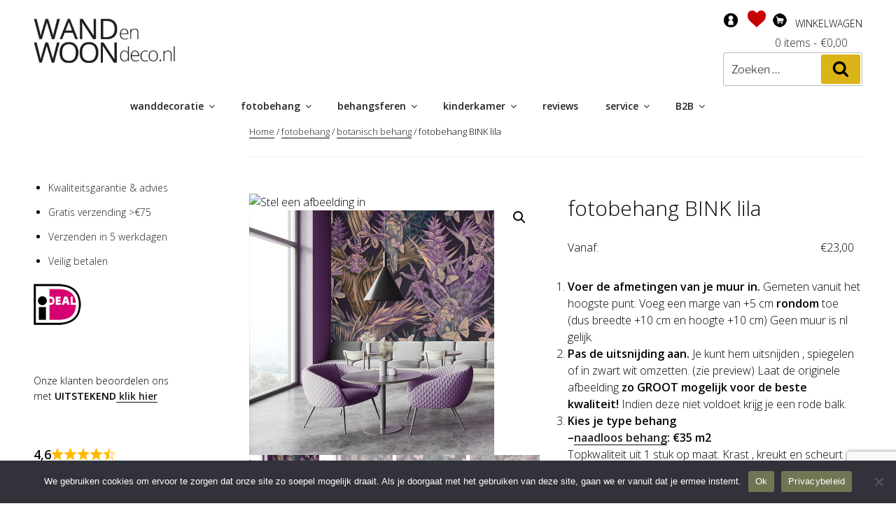

--- FILE ---
content_type: text/html; charset=UTF-8
request_url: https://www.wandenwoondeco.nl/woonaccessoires/airtex-naadloos-fotobehang-bink-lila/
body_size: 250204
content:
<!DOCTYPE html>
<html lang="nl-NL" class="no-js no-svg">
<head>
<!-- GTM -->
<script>(function(w,d,s,l,i){w[l]=w[l]||[];w[l].push({'gtm.start':new Date().getTime(),event:'gtm.js'});var f=d.getElementsByTagName(s)[0],j=d.createElement(s),dl=l!='dataLayer'?'&l='+l:'';j.async=true;j.src='https://www.googletagmanager.com/gtm.js?id='+i+dl;f.parentNode.insertBefore(j,f);})(window,document,'script','dataLayer','GTM-MV4GBFS');</script>

<!-- end GTM -->

<meta charset="UTF-8">
<meta name="viewport" content="width=device-width, initial-scale=1">
<link rel="profile" href="http://gmpg.org/xfn/11">
<link rel="apple-touch-icon" sizes="180x180" href="/apple-touch-icon.png?v=693zROej5Q">
<link rel="icon" type="image/png" sizes="32x32" href="/favicon-32x32.png?v=693zROej5Q">
<link rel="icon" type="image/png" sizes="194x194" href="/favicon-194x194.png?v=693zROej5Q">
<link rel="icon" type="image/png" sizes="192x192" href="/android-chrome-192x192.png?v=693zROej5Q">
<link rel="icon" type="image/png" sizes="16x16" href="/favicon-16x16.png?v=693zROej5Q">
<link rel="manifest" href="/site.webmanifest?v=693zROej5Q">
<link rel="mask-icon" href="/safari-pinned-tab.svg?v=693zROej5Q" color="#000000">
<link rel="shortcut icon" href="/favicon.ico?v=693zROej5Q">
<meta name="apple-mobile-web-app-title" content="WANDenWOONdeco">
<meta name="application-name" content="WANDenWOONdeco">
<meta name="msapplication-TileColor" content="#ffffff">
<meta name="msapplication-TileImage" content="/mstile-144x144.png?v=693zROej5Q">
<meta name="theme-color" content="#ffffff">


				<script>document.documentElement.className = document.documentElement.className + ' yes-js js_active js'</script>
			<script>
(function(html){html.className = html.className.replace(/\bno-js\b/,'js')})(document.documentElement);
//# sourceURL=twentyseventeen_javascript_detection
</script>
<meta name='robots' content='index, follow, max-image-preview:large, max-snippet:-1, max-video-preview:-1' />

	<!-- This site is optimized with the Yoast SEO plugin v26.8 - https://yoast.com/product/yoast-seo-wordpress/ -->
	<title>Fotobehang BINK lila op maat in botanische sfeer</title>
<link data-rocket-preload as="style" href="https://fonts.googleapis.com/css?family=Open%20Sans%3A300%2C400%2C600&#038;display=swap" rel="preload">
<link href="https://fonts.googleapis.com/css?family=Open%20Sans%3A300%2C400%2C600&#038;display=swap" media="print" onload="this.media=&#039;all&#039;" rel="stylesheet">
<noscript><link rel="stylesheet" href="https://fonts.googleapis.com/css?family=Open%20Sans%3A300%2C400%2C600&#038;display=swap"></noscript>
<style id="rocket-critical-css">body:after{content:url(https://www.wandenwoondeco.nl/wp-content/plugins/instagram-feed/img/sbi-sprite.png);display:none}ol,ul{box-sizing:border-box}.wp-block-separator{border:none;border-top:2px solid}.entry-content{counter-reset:footnotes}:root{--wp--preset--font-size--normal:16px;--wp--preset--font-size--huge:42px}.screen-reader-text{border:0;clip:rect(1px,1px,1px,1px);clip-path:inset(50%);height:1px;margin:-1px;overflow:hidden;padding:0;position:absolute;width:1px;word-wrap:normal!important}:root{--woocommerce:#7F54B3;--wc-green:#7ad03a;--wc-red:#a00;--wc-orange:#ffba00;--wc-blue:#2ea2cc;--wc-primary:#7F54B3;--wc-primary-text:white;--wc-secondary:#e9e6ed;--wc-secondary-text:#515151;--wc-highlight:#777335;--wc-highligh-text:white;--wc-content-bg:#fff;--wc-subtext:#767676}#yith-wcwl-popup-message{font-weight:700;line-height:50px;text-align:center;background:#fff;-webkit-box-shadow:0 0 15px rgba(0,0,0,.3);-moz-box-shadow:0 0 15px rgba(0,0,0,.3);box-shadow:0 0 15px rgba(0,0,0,.3);position:fixed;top:50%;left:50%;padding:7px 40px;z-index:10000}#cookie-notice,#cookie-notice .cn-button:not(.cn-button-custom){font-family:-apple-system,BlinkMacSystemFont,Arial,Roboto,"Helvetica Neue",sans-serif;font-weight:400;font-size:13px;text-align:center}#cookie-notice{position:fixed;min-width:100%;height:auto;z-index:100000;letter-spacing:0;line-height:20px;left:0}#cookie-notice,#cookie-notice *{-webkit-box-sizing:border-box;-moz-box-sizing:border-box;box-sizing:border-box}#cookie-notice.cn-animated{-webkit-animation-duration:.5s!important;animation-duration:.5s!important;-webkit-animation-fill-mode:both;animation-fill-mode:both}#cookie-notice .cookie-notice-container{display:block}.cn-position-bottom{bottom:0}.cookie-notice-container{padding:15px 30px;text-align:center;width:100%;z-index:2}.cn-close-icon{position:absolute;right:15px;top:50%;margin-top:-10px;width:15px;height:15px;opacity:.5;padding:10px;outline:0}.cn-close-icon:after,.cn-close-icon:before{position:absolute;content:' ';height:15px;width:2px;top:3px;background-color:grey}.cn-close-icon:before{transform:rotate(45deg)}.cn-close-icon:after{transform:rotate(-45deg)}#cookie-notice .cn-button{margin:0 0 0 10px;display:inline-block}#cookie-notice .cn-button:not(.cn-button-custom){letter-spacing:.25px;margin:0 0 0 10px;text-transform:none;display:inline-block;touch-action:manipulation;white-space:nowrap;outline:0;box-shadow:none;text-shadow:none;border:none;-webkit-border-radius:3px;-moz-border-radius:3px;border-radius:3px;text-decoration:none;padding:8.5px 10px;line-height:1;color:inherit}.cn-text-container{margin:0 0 6px}.cn-buttons-container,.cn-text-container{display:inline-block}#cookie-notice.cookie-notice-visible.cn-effect-fade{-webkit-animation-name:fadeIn;animation-name:fadeIn}#cookie-notice.cn-effect-fade{-webkit-animation-name:fadeOut;animation-name:fadeOut}@-webkit-keyframes fadeIn{from{opacity:0}to{opacity:1}}@keyframes fadeIn{from{opacity:0}to{opacity:1}}@-webkit-keyframes fadeOut{from{opacity:1}to{opacity:0}}@keyframes fadeOut{from{opacity:1}to{opacity:0}}@media all and (max-width:900px){.cookie-notice-container #cn-notice-buttons,.cookie-notice-container #cn-notice-text{display:block}#cookie-notice .cn-button{margin:0 5px 5px}}@media all and (max-width:480px){.cookie-notice-container{padding:15px 25px}}a.scrollup-image{background-image:url(https://www.wandenwoondeco.nl/wp-content/plugins/smooth-scroll-up/img/scrollup.png);bottom:20px;right:20px;width:38px;height:38px;background-size:38px 38px;background-repeat:no-repeat}a.scrollup-right{right:20px}button.pswp__button{box-shadow:none!important;background-image:url(https://www.wandenwoondeco.nl/wp-content/plugins/woocommerce/assets/css/photoswipe/default-skin/default-skin.png)!important}button.pswp__button,button.pswp__button--arrow--left::before,button.pswp__button--arrow--right::before{background-color:transparent!important}button.pswp__button--arrow--left,button.pswp__button--arrow--right{background-image:none!important}.pswp{display:none;position:absolute;width:100%;height:100%;left:0;top:0;overflow:hidden;-ms-touch-action:none;touch-action:none;z-index:1500;-webkit-text-size-adjust:100%;-webkit-backface-visibility:hidden;outline:0}.pswp *{-webkit-box-sizing:border-box;box-sizing:border-box}.pswp__bg{position:absolute;left:0;top:0;width:100%;height:100%;background:#000;opacity:0;-webkit-transform:translateZ(0);transform:translateZ(0);-webkit-backface-visibility:hidden;will-change:opacity}.pswp__scroll-wrap{position:absolute;left:0;top:0;width:100%;height:100%;overflow:hidden}.pswp__container{-ms-touch-action:none;touch-action:none;position:absolute;left:0;right:0;top:0;bottom:0}.pswp__container{-webkit-touch-callout:none}.pswp__bg{will-change:opacity}.pswp__container{-webkit-backface-visibility:hidden}.pswp__item{position:absolute;left:0;right:0;top:0;bottom:0;overflow:hidden}.pswp__button{width:44px;height:44px;position:relative;background:0 0;overflow:visible;-webkit-appearance:none;display:block;border:0;padding:0;margin:0;float:right;opacity:.75;-webkit-box-shadow:none;box-shadow:none}.pswp__button::-moz-focus-inner{padding:0;border:0}.pswp__button,.pswp__button--arrow--left:before,.pswp__button--arrow--right:before{background:url(https://www.wandenwoondeco.nl/wp-content/plugins/woocommerce/assets/css/photoswipe/default-skin/default-skin.png) 0 0 no-repeat;background-size:264px 88px;width:44px;height:44px}.pswp__button--close{background-position:0 -44px}.pswp__button--share{background-position:-44px -44px}.pswp__button--fs{display:none}.pswp__button--zoom{display:none;background-position:-88px 0}.pswp__button--arrow--left,.pswp__button--arrow--right{background:0 0;top:50%;margin-top:-50px;width:70px;height:100px;position:absolute}.pswp__button--arrow--left{left:0}.pswp__button--arrow--right{right:0}.pswp__button--arrow--left:before,.pswp__button--arrow--right:before{content:'';top:35px;background-color:rgba(0,0,0,.3);height:30px;width:32px;position:absolute}.pswp__button--arrow--left:before{left:6px;background-position:-138px -44px}.pswp__button--arrow--right:before{right:6px;background-position:-94px -44px}.pswp__share-modal{display:block;background:rgba(0,0,0,.5);width:100%;height:100%;top:0;left:0;padding:10px;position:absolute;z-index:1600;opacity:0;-webkit-backface-visibility:hidden;will-change:opacity}.pswp__share-modal--hidden{display:none}.pswp__share-tooltip{z-index:1620;position:absolute;background:#fff;top:56px;border-radius:2px;display:block;width:auto;right:44px;-webkit-box-shadow:0 2px 5px rgba(0,0,0,.25);box-shadow:0 2px 5px rgba(0,0,0,.25);-webkit-transform:translateY(6px);-ms-transform:translateY(6px);transform:translateY(6px);-webkit-backface-visibility:hidden;will-change:transform}.pswp__counter{position:absolute;left:0;top:0;height:44px;font-size:13px;line-height:44px;color:#fff;opacity:.75;padding:0 10px}.pswp__caption{position:absolute;left:0;bottom:0;width:100%;min-height:44px}.pswp__caption__center{text-align:left;max-width:420px;margin:0 auto;font-size:13px;padding:10px;line-height:20px;color:#ccc}.pswp__preloader{width:44px;height:44px;position:absolute;top:0;left:50%;margin-left:-22px;opacity:0;will-change:opacity;direction:ltr}.pswp__preloader__icn{width:20px;height:20px;margin:12px}@media screen and (max-width:1024px){.pswp__preloader{position:relative;left:auto;top:auto;margin:0;float:right}}.pswp__ui{-webkit-font-smoothing:auto;visibility:visible;opacity:1;z-index:1550}.pswp__top-bar{position:absolute;left:0;top:0;height:44px;width:100%}.pswp__caption,.pswp__top-bar{-webkit-backface-visibility:hidden;will-change:opacity}.pswp__caption,.pswp__top-bar{background-color:rgba(0,0,0,.5)}.pswp__ui--hidden .pswp__button--arrow--left,.pswp__ui--hidden .pswp__button--arrow--right,.pswp__ui--hidden .pswp__caption,.pswp__ui--hidden .pswp__top-bar{opacity:.001}:root{--woocommerce:#7F54B3;--wc-green:#7ad03a;--wc-red:#a00;--wc-orange:#ffba00;--wc-blue:#2ea2cc;--wc-primary:#7F54B3;--wc-primary-text:white;--wc-secondary:#e9e6ed;--wc-secondary-text:#515151;--wc-highlight:#777335;--wc-highligh-text:white;--wc-content-bg:#fff;--wc-subtext:#767676}.woocommerce img,.woocommerce-page img{height:auto;max-width:100%}.woocommerce #content div.product div.images,.woocommerce div.product div.images,.woocommerce-page #content div.product div.images,.woocommerce-page div.product div.images{float:left;width:48%}.woocommerce #content div.product div.summary,.woocommerce div.product div.summary,.woocommerce-page #content div.product div.summary,.woocommerce-page div.product div.summary{float:right;width:48%;clear:none}.woocommerce #content div.product .woocommerce-tabs,.woocommerce div.product .woocommerce-tabs,.woocommerce-page #content div.product .woocommerce-tabs,.woocommerce-page div.product .woocommerce-tabs{clear:both}.woocommerce-breadcrumb{padding-bottom:2em;margin-bottom:4em;border-bottom:1px solid #eee;font-size:13px;font-size:.8125rem}.woocommerce-breadcrumb a{box-shadow:0 1px 0 #0f0f0f}.single-product div.product{position:relative}.single-product .single-featured-image-header{display:none}.single-product .summary{margin-bottom:3em}.single-product .summary p.price{margin-bottom:2em}.woocommerce-product-gallery{position:relative;margin-bottom:3em}.woocommerce-product-gallery figure{margin:0;padding:0}.woocommerce-product-gallery .woocommerce-product-gallery__wrapper{margin:0;padding:0}.woocommerce-product-gallery .zoomImg{background-color:#fff;opacity:0}.woocommerce-product-gallery .woocommerce-product-gallery__image:nth-child(n+2){width:25%;display:inline-block}.woocommerce-product-gallery .flex-control-thumbs li{list-style:none;float:left}.woocommerce-product-gallery .flex-control-thumbs img{opacity:.5}.woocommerce-product-gallery .flex-control-thumbs img.flex-active{opacity:1}.woocommerce-product-gallery img{display:block;height:auto}.woocommerce-product-gallery--columns-4 .flex-control-thumbs li{width:25%}.woocommerce-product-gallery--columns-4 .flex-control-thumbs li:nth-child(4n+1){clear:left}.woocommerce-product-gallery__trigger{background:#fff;border:none;box-sizing:content-box;border-radius:100%;font-size:2em;height:36px;padding:0;position:absolute;right:.5em;text-indent:-9999px;top:.5em;width:36px;z-index:99}.woocommerce-product-gallery__trigger::before{border:2px solid #000;border-radius:100%;box-sizing:content-box;content:"";display:block;height:10px;left:9px;top:9px;position:absolute;width:10px}.woocommerce-product-gallery__trigger::after{background:#000;border-radius:6px;box-sizing:content-box;content:"";display:block;height:8px;left:22px;position:absolute;top:19px;transform:rotate(-45deg);width:2px}.woocommerce-product-gallery__trigger span[aria-hidden=true]{border:0;clip-path:inset(50%);height:1px;left:50%;margin:-1px;overflow:hidden;position:absolute;top:50%;width:1px}.woocommerce-tabs{margin-bottom:2em}@media screen and (min-width:48em){.has-sidebar.woocommerce-page:not(.error404) #primary{width:74%}.has-sidebar.woocommerce-page:not(.error404) #secondary{width:20%}}.modal-dialog{text-align:center;width:500px!important}.fade{opacity:0}.close{float:right;font-size:21px;font-weight:bold;line-height:1;color:#000000;text-shadow:0 1px 0 #ffffff;opacity:0.2;filter:alpha(opacity=20)}button.close{padding:0;background:transparent;border:0;-webkit-appearance:none}.modal{display:none;overflow:hidden;position:fixed;top:0;right:0;bottom:0;left:0;z-index:1050;-webkit-overflow-scrolling:touch;outline:0}.modal.fade .modal-dialog{-webkit-transform:translate(0,-25%);-ms-transform:translate(0,-25%);-o-transform:translate(0,-25%);transform:translate(0,-25%)}.modal-dialog{position:relative;width:auto;margin:10px}.modal-content{position:relative;background-color:#ffffff;border:1px solid #999999;border:1px solid rgba(0,0,0,0.2);border-radius:6px;-webkit-box-shadow:0 3px 9px rgba(0,0,0,0.5);box-shadow:0 3px 9px rgba(0,0,0,0.5);-webkit-background-clip:padding-box;background-clip:padding-box;outline:0}.modal-header{padding:15px;border-bottom:1px solid #e5e5e5}.modal-header .close{margin-top:-2px}.modal-body{position:relative;padding:15px}@media (min-width:768px){.modal-dialog{width:600px;margin:30px auto}.modal-content{-webkit-box-shadow:0 5px 15px rgba(0,0,0,0.5);box-shadow:0 5px 15px rgba(0,0,0,0.5)}}.modal-header:before,.modal-header:after{content:" ";display:table}.modal-header:after{clear:both}@font-face{font-family:'Libre Franklin';font-style:normal;font-display:swap;font-weight:300;src:url(https://www.wandenwoondeco.nl/wp-content/themes/twentyseventeen/assets/fonts/libre-franklin/libre-franklin-vietnamese-300-normal.woff2?ver=13) format('woff2'),url(https://www.wandenwoondeco.nl/wp-content/themes/twentyseventeen/assets/fonts/libre-franklin/libre-franklin-all-300-normal.woff?ver=13) format('woff');unicode-range:U+0102-0103,U+0110-0111,U+0128-0129,U+0168-0169,U+01A0-01A1,U+01AF-01B0,U+1EA0-1EF9,U+20AB}@font-face{font-family:'Libre Franklin';font-style:normal;font-display:swap;font-weight:300;src:url(https://www.wandenwoondeco.nl/wp-content/themes/twentyseventeen/assets/fonts/libre-franklin/libre-franklin-latin-ext-300-normal.woff2?ver=13) format('woff2'),url(https://www.wandenwoondeco.nl/wp-content/themes/twentyseventeen/assets/fonts/libre-franklin/libre-franklin-all-300-normal.woff?ver=13) format('woff');unicode-range:U+0100-024F,U+0259,U+1E00-1EFF,U+2020,U+20A0-20AB,U+20AD-20CF,U+2113,U+2C60-2C7F,U+A720-A7FF}@font-face{font-family:'Libre Franklin';font-style:normal;font-display:swap;font-weight:300;src:url(https://www.wandenwoondeco.nl/wp-content/themes/twentyseventeen/assets/fonts/libre-franklin/libre-franklin-latin-300-normal.woff2?ver=13) format('woff2'),url(https://www.wandenwoondeco.nl/wp-content/themes/twentyseventeen/assets/fonts/libre-franklin/libre-franklin-all-300-normal.woff?ver=13) format('woff');unicode-range:U+0000-00FF,U+0131,U+0152-0153,U+02BB-02BC,U+02C6,U+02DA,U+02DC,U+2000-206F,U+2074,U+20AC,U+2122,U+2191,U+2193,U+2212,U+2215,U+FEFF,U+FFFD}@font-face{font-family:'Libre Franklin';font-style:italic;font-display:swap;font-weight:300;src:url(https://www.wandenwoondeco.nl/wp-content/themes/twentyseventeen/assets/fonts/libre-franklin/libre-franklin-vietnamese-300-italic.woff2?ver=13) format('woff2'),url(https://www.wandenwoondeco.nl/wp-content/themes/twentyseventeen/assets/fonts/libre-franklin/libre-franklin-all-300-italic.woff?ver=13) format('woff');unicode-range:U+0102-0103,U+0110-0111,U+0128-0129,U+0168-0169,U+01A0-01A1,U+01AF-01B0,U+1EA0-1EF9,U+20AB}@font-face{font-family:'Libre Franklin';font-style:italic;font-display:swap;font-weight:300;src:url(https://www.wandenwoondeco.nl/wp-content/themes/twentyseventeen/assets/fonts/libre-franklin/libre-franklin-latin-ext-300-italic.woff2?ver=13) format('woff2'),url(https://www.wandenwoondeco.nl/wp-content/themes/twentyseventeen/assets/fonts/libre-franklin/libre-franklin-all-300-italic.woff?ver=13) format('woff');unicode-range:U+0100-024F,U+0259,U+1E00-1EFF,U+2020,U+20A0-20AB,U+20AD-20CF,U+2113,U+2C60-2C7F,U+A720-A7FF}@font-face{font-family:'Libre Franklin';font-style:italic;font-display:swap;font-weight:300;src:url(https://www.wandenwoondeco.nl/wp-content/themes/twentyseventeen/assets/fonts/libre-franklin/libre-franklin-latin-300-italic.woff2?ver=13) format('woff2'),url(https://www.wandenwoondeco.nl/wp-content/themes/twentyseventeen/assets/fonts/libre-franklin/libre-franklin-all-300-italic.woff?ver=13) format('woff');unicode-range:U+0000-00FF,U+0131,U+0152-0153,U+02BB-02BC,U+02C6,U+02DA,U+02DC,U+2000-206F,U+2074,U+20AC,U+2122,U+2191,U+2193,U+2212,U+2215,U+FEFF,U+FFFD}@font-face{font-family:'Libre Franklin';font-style:normal;font-display:swap;font-weight:400;src:url(https://www.wandenwoondeco.nl/wp-content/themes/twentyseventeen/assets/fonts/libre-franklin/libre-franklin-vietnamese-400-normal.woff2?ver=13) format('woff2'),url(https://www.wandenwoondeco.nl/wp-content/themes/twentyseventeen/assets/fonts/libre-franklin/libre-franklin-all-400-normal.woff?ver=13) format('woff');unicode-range:U+0102-0103,U+0110-0111,U+0128-0129,U+0168-0169,U+01A0-01A1,U+01AF-01B0,U+1EA0-1EF9,U+20AB}@font-face{font-family:'Libre Franklin';font-style:normal;font-display:swap;font-weight:400;src:url(https://www.wandenwoondeco.nl/wp-content/themes/twentyseventeen/assets/fonts/libre-franklin/libre-franklin-latin-ext-400-normal.woff2?ver=13) format('woff2'),url(https://www.wandenwoondeco.nl/wp-content/themes/twentyseventeen/assets/fonts/libre-franklin/libre-franklin-all-400-normal.woff?ver=13) format('woff');unicode-range:U+0100-024F,U+0259,U+1E00-1EFF,U+2020,U+20A0-20AB,U+20AD-20CF,U+2113,U+2C60-2C7F,U+A720-A7FF}@font-face{font-family:'Libre Franklin';font-style:normal;font-display:swap;font-weight:400;src:url(https://www.wandenwoondeco.nl/wp-content/themes/twentyseventeen/assets/fonts/libre-franklin/libre-franklin-latin-400-normal.woff2?ver=13) format('woff2'),url(https://www.wandenwoondeco.nl/wp-content/themes/twentyseventeen/assets/fonts/libre-franklin/libre-franklin-all-400-normal.woff?ver=13) format('woff');unicode-range:U+0000-00FF,U+0131,U+0152-0153,U+02BB-02BC,U+02C6,U+02DA,U+02DC,U+2000-206F,U+2074,U+20AC,U+2122,U+2191,U+2193,U+2212,U+2215,U+FEFF,U+FFFD}@font-face{font-family:'Libre Franklin';font-style:italic;font-display:swap;font-weight:400;src:url(https://www.wandenwoondeco.nl/wp-content/themes/twentyseventeen/assets/fonts/libre-franklin/libre-franklin-vietnamese-400-italic.woff2?ver=13) format('woff2'),url(https://www.wandenwoondeco.nl/wp-content/themes/twentyseventeen/assets/fonts/libre-franklin/libre-franklin-all-400-italic.woff?ver=13) format('woff');unicode-range:U+0102-0103,U+0110-0111,U+0128-0129,U+0168-0169,U+01A0-01A1,U+01AF-01B0,U+1EA0-1EF9,U+20AB}@font-face{font-family:'Libre Franklin';font-style:italic;font-display:swap;font-weight:400;src:url(https://www.wandenwoondeco.nl/wp-content/themes/twentyseventeen/assets/fonts/libre-franklin/libre-franklin-latin-ext-400-italic.woff2?ver=13) format('woff2'),url(https://www.wandenwoondeco.nl/wp-content/themes/twentyseventeen/assets/fonts/libre-franklin/libre-franklin-all-400-italic.woff?ver=13) format('woff');unicode-range:U+0100-024F,U+0259,U+1E00-1EFF,U+2020,U+20A0-20AB,U+20AD-20CF,U+2113,U+2C60-2C7F,U+A720-A7FF}@font-face{font-family:'Libre Franklin';font-style:italic;font-display:swap;font-weight:400;src:url(https://www.wandenwoondeco.nl/wp-content/themes/twentyseventeen/assets/fonts/libre-franklin/libre-franklin-latin-400-italic.woff2?ver=13) format('woff2'),url(https://www.wandenwoondeco.nl/wp-content/themes/twentyseventeen/assets/fonts/libre-franklin/libre-franklin-all-400-italic.woff?ver=13) format('woff');unicode-range:U+0000-00FF,U+0131,U+0152-0153,U+02BB-02BC,U+02C6,U+02DA,U+02DC,U+2000-206F,U+2074,U+20AC,U+2122,U+2191,U+2193,U+2212,U+2215,U+FEFF,U+FFFD}@font-face{font-family:'Libre Franklin';font-style:normal;font-display:swap;font-weight:600;src:url(https://www.wandenwoondeco.nl/wp-content/themes/twentyseventeen/assets/fonts/libre-franklin/libre-franklin-vietnamese-600-normal.woff2?ver=13) format('woff2'),url(https://www.wandenwoondeco.nl/wp-content/themes/twentyseventeen/assets/fonts/libre-franklin/libre-franklin-all-600-normal.woff?ver=13) format('woff');unicode-range:U+0102-0103,U+0110-0111,U+0128-0129,U+0168-0169,U+01A0-01A1,U+01AF-01B0,U+1EA0-1EF9,U+20AB}@font-face{font-family:'Libre Franklin';font-style:normal;font-display:swap;font-weight:600;src:url(https://www.wandenwoondeco.nl/wp-content/themes/twentyseventeen/assets/fonts/libre-franklin/libre-franklin-latin-ext-600-normal.woff2?ver=13) format('woff2'),url(https://www.wandenwoondeco.nl/wp-content/themes/twentyseventeen/assets/fonts/libre-franklin/libre-franklin-all-600-normal.woff?ver=13) format('woff');unicode-range:U+0100-024F,U+0259,U+1E00-1EFF,U+2020,U+20A0-20AB,U+20AD-20CF,U+2113,U+2C60-2C7F,U+A720-A7FF}@font-face{font-family:'Libre Franklin';font-style:normal;font-display:swap;font-weight:600;src:url(https://www.wandenwoondeco.nl/wp-content/themes/twentyseventeen/assets/fonts/libre-franklin/libre-franklin-latin-600-normal.woff2?ver=13) format('woff2'),url(https://www.wandenwoondeco.nl/wp-content/themes/twentyseventeen/assets/fonts/libre-franklin/libre-franklin-all-600-normal.woff?ver=13) format('woff');unicode-range:U+0000-00FF,U+0131,U+0152-0153,U+02BB-02BC,U+02C6,U+02DA,U+02DC,U+2000-206F,U+2074,U+20AC,U+2122,U+2191,U+2193,U+2212,U+2215,U+FEFF,U+FFFD}@font-face{font-family:'Libre Franklin';font-style:italic;font-display:swap;font-weight:600;src:url(https://www.wandenwoondeco.nl/wp-content/themes/twentyseventeen/assets/fonts/libre-franklin/libre-franklin-vietnamese-600-italic.woff2?ver=13) format('woff2'),url(https://www.wandenwoondeco.nl/wp-content/themes/twentyseventeen/assets/fonts/libre-franklin/libre-franklin-all-600-italic.woff?ver=13) format('woff');unicode-range:U+0102-0103,U+0110-0111,U+0128-0129,U+0168-0169,U+01A0-01A1,U+01AF-01B0,U+1EA0-1EF9,U+20AB}@font-face{font-family:'Libre Franklin';font-style:italic;font-display:swap;font-weight:600;src:url(https://www.wandenwoondeco.nl/wp-content/themes/twentyseventeen/assets/fonts/libre-franklin/libre-franklin-latin-ext-600-italic.woff2?ver=13) format('woff2'),url(https://www.wandenwoondeco.nl/wp-content/themes/twentyseventeen/assets/fonts/libre-franklin/libre-franklin-all-600-italic.woff?ver=13) format('woff');unicode-range:U+0100-024F,U+0259,U+1E00-1EFF,U+2020,U+20A0-20AB,U+20AD-20CF,U+2113,U+2C60-2C7F,U+A720-A7FF}@font-face{font-family:'Libre Franklin';font-style:italic;font-display:swap;font-weight:600;src:url(https://www.wandenwoondeco.nl/wp-content/themes/twentyseventeen/assets/fonts/libre-franklin/libre-franklin-latin-600-italic.woff2?ver=13) format('woff2'),url(https://www.wandenwoondeco.nl/wp-content/themes/twentyseventeen/assets/fonts/libre-franklin/libre-franklin-all-600-italic.woff?ver=13) format('woff');unicode-range:U+0000-00FF,U+0131,U+0152-0153,U+02BB-02BC,U+02C6,U+02DA,U+02DC,U+2000-206F,U+2074,U+20AC,U+2122,U+2191,U+2193,U+2212,U+2215,U+FEFF,U+FFFD}@font-face{font-family:'Libre Franklin';font-style:normal;font-display:swap;font-weight:800;src:url(https://www.wandenwoondeco.nl/wp-content/themes/twentyseventeen/assets/fonts/libre-franklin/libre-franklin-vietnamese-800-normal.woff2?ver=13) format('woff2'),url(https://www.wandenwoondeco.nl/wp-content/themes/twentyseventeen/assets/fonts/libre-franklin/libre-franklin-all-800-normal.woff?ver=13) format('woff');unicode-range:U+0102-0103,U+0110-0111,U+0128-0129,U+0168-0169,U+01A0-01A1,U+01AF-01B0,U+1EA0-1EF9,U+20AB}@font-face{font-family:'Libre Franklin';font-style:normal;font-display:swap;font-weight:800;src:url(https://www.wandenwoondeco.nl/wp-content/themes/twentyseventeen/assets/fonts/libre-franklin/libre-franklin-latin-ext-800-normal.woff2?ver=13) format('woff2'),url(https://www.wandenwoondeco.nl/wp-content/themes/twentyseventeen/assets/fonts/libre-franklin/libre-franklin-all-800-normal.woff?ver=13) format('woff');unicode-range:U+0100-024F,U+0259,U+1E00-1EFF,U+2020,U+20A0-20AB,U+20AD-20CF,U+2113,U+2C60-2C7F,U+A720-A7FF}@font-face{font-family:'Libre Franklin';font-style:normal;font-display:swap;font-weight:800;src:url(https://www.wandenwoondeco.nl/wp-content/themes/twentyseventeen/assets/fonts/libre-franklin/libre-franklin-latin-800-normal.woff2?ver=13) format('woff2'),url(https://www.wandenwoondeco.nl/wp-content/themes/twentyseventeen/assets/fonts/libre-franklin/libre-franklin-all-800-normal.woff?ver=13) format('woff');unicode-range:U+0000-00FF,U+0131,U+0152-0153,U+02BB-02BC,U+02C6,U+02DA,U+02DC,U+2000-206F,U+2074,U+20AC,U+2122,U+2191,U+2193,U+2212,U+2215,U+FEFF,U+FFFD}@font-face{font-family:'Libre Franklin';font-style:italic;font-display:swap;font-weight:800;src:url(https://www.wandenwoondeco.nl/wp-content/themes/twentyseventeen/assets/fonts/libre-franklin/libre-franklin-vietnamese-800-italic.woff2?ver=13) format('woff2'),url(https://www.wandenwoondeco.nl/wp-content/themes/twentyseventeen/assets/fonts/libre-franklin/libre-franklin-all-800-italic.woff?ver=13) format('woff');unicode-range:U+0102-0103,U+0110-0111,U+0128-0129,U+0168-0169,U+01A0-01A1,U+01AF-01B0,U+1EA0-1EF9,U+20AB}@font-face{font-family:'Libre Franklin';font-style:italic;font-display:swap;font-weight:800;src:url(https://www.wandenwoondeco.nl/wp-content/themes/twentyseventeen/assets/fonts/libre-franklin/libre-franklin-latin-ext-800-italic.woff2?ver=13) format('woff2'),url(https://www.wandenwoondeco.nl/wp-content/themes/twentyseventeen/assets/fonts/libre-franklin/libre-franklin-all-800-italic.woff?ver=13) format('woff');unicode-range:U+0100-024F,U+0259,U+1E00-1EFF,U+2020,U+20A0-20AB,U+20AD-20CF,U+2113,U+2C60-2C7F,U+A720-A7FF}@font-face{font-family:'Libre Franklin';font-style:italic;font-display:swap;font-weight:800;src:url(https://www.wandenwoondeco.nl/wp-content/themes/twentyseventeen/assets/fonts/libre-franklin/libre-franklin-latin-800-italic.woff2?ver=13) format('woff2'),url(https://www.wandenwoondeco.nl/wp-content/themes/twentyseventeen/assets/fonts/libre-franklin/libre-franklin-all-800-italic.woff?ver=13) format('woff');unicode-range:U+0000-00FF,U+0131,U+0152-0153,U+02BB-02BC,U+02C6,U+02DA,U+02DC,U+2000-206F,U+2074,U+20AC,U+2122,U+2191,U+2193,U+2212,U+2215,U+FEFF,U+FFFD}html{font-family:sans-serif;line-height:1.15;-ms-text-size-adjust:100%;-webkit-text-size-adjust:100%}body{margin:0}aside,header,nav,section{display:block}h1{font-size:2em;margin:0.67em 0}figure,main{display:block}figure{margin:1em 0}hr{-webkit-box-sizing:content-box;-moz-box-sizing:content-box;box-sizing:content-box;height:0;overflow:visible}a{background-color:transparent;-webkit-text-decoration-skip:objects}strong{font-weight:inherit}strong{font-weight:700}img{border-style:none}svg:not(:root){overflow:hidden}button,textarea{font-family:sans-serif;font-size:100%;line-height:1.15;margin:0}button{overflow:visible}button{text-transform:none}button,html [type="button"]{-webkit-appearance:button}button::-moz-focus-inner,[type="button"]::-moz-focus-inner{border-style:none;padding:0}button:-moz-focusring,[type="button"]:-moz-focusring{outline:1px dotted ButtonText}textarea{overflow:auto}::-webkit-file-upload-button{-webkit-appearance:button;font:inherit}.screen-reader-text{clip:rect(1px,1px,1px,1px);height:1px;overflow:hidden;position:absolute!important;width:1px;word-wrap:normal!important}.entry-content:before,.entry-content:after,.site-header:before,.site-header:after,.site-content:before,.site-content:after,.widget-area:before,.widget-area:after,.widget:before,.widget:after{content:"";display:table;table-layout:fixed}.entry-content:after,.site-header:after,.site-content:after,.widget-area:after,.widget:after{clear:both}body,button,textarea{color:#333;font-family:"Libre Franklin","Helvetica Neue",helvetica,arial,sans-serif;font-size:15px;font-size:0.9375rem;font-weight:400;line-height:1.66}h1,h2{clear:both;line-height:1.4;margin:0 0 0.75em;padding:1.5em 0 0}h1:first-child,h2:first-child{padding-top:0}h1{font-size:24px;font-size:1.5rem;font-weight:300}h2{color:#666;font-size:20px;font-size:1.25rem;font-weight:300}p{margin:0 0 1.5em;padding:0}em{font-style:italic}:focus{outline:none}textarea{color:#666;background:#fff;background-image:-webkit-linear-gradient(rgba(255,255,255,0),rgba(255,255,255,0));border:1px solid #bbb;-webkit-border-radius:3px;border-radius:3px;display:block;padding:0.7em;width:100%}button{background-color:#222;border:0;-webkit-border-radius:2px;border-radius:2px;-webkit-box-shadow:none;box-shadow:none;color:#fff;display:inline-block;font-size:14px;font-size:0.875rem;font-weight:800;line-height:1;padding:1em 2em;text-shadow:none}::-webkit-input-placeholder{color:#333;font-family:"Libre Franklin","Helvetica Neue",helvetica,arial,sans-serif}:-moz-placeholder{color:#333;font-family:"Libre Franklin","Helvetica Neue",helvetica,arial,sans-serif}::-moz-placeholder{color:#333;font-family:"Libre Franklin","Helvetica Neue",helvetica,arial,sans-serif;opacity:1}:-ms-input-placeholder{color:#333;font-family:"Libre Franklin","Helvetica Neue",helvetica,arial,sans-serif}hr{background-color:#bbb;border:0;height:1px;margin-bottom:1.5em}ul,ol{margin:0 0 1.5em;padding:0}ul{list-style:disc}ol{list-style:decimal}li>ul{margin-bottom:0;margin-left:1.5em}table{border-collapse:collapse;margin:0 0 1.5em;width:100%}th{padding:0.4em;text-align:left}tr{border-bottom:1px solid #eee}td{padding:0.4em}th,td,th:first-child{padding-left:0}td:last-child{padding-right:0}a{color:#222;text-decoration:none}.entry-summary a,.widget a{-webkit-box-shadow:inset 0 -1px 0 rgba(15,15,15,1);box-shadow:inset 0 -1px 0 rgba(15,15,15,1)}.widget ul li a{-webkit-box-shadow:inset 0 -1px 0 rgba(255,255,255,1);box-shadow:inset 0 -1px 0 rgba(255,255,255,1);text-decoration:none}.navigation-top{background:#fff;border-bottom:1px solid #eee;border-top:1px solid #eee;font-size:16px;font-size:1rem;position:relative}.navigation-top .wrap{max-width:1000px;padding:0}.navigation-top a{color:#222;font-weight:600}.main-navigation{clear:both;display:block}.main-navigation ul{background:#fff;list-style:none;margin:0;padding:0 1.5em;text-align:left}.js .main-navigation ul,.main-navigation .menu-item-has-children>a>.icon,.main-navigation ul a>.icon{display:none}.main-navigation>div>ul{border-top:1px solid #eee;padding:0.75em 1.695em}.main-navigation ul ul{padding:0 0 0 1.5em}.main-navigation ul ul a{letter-spacing:0;padding:0.4em 0;position:relative;text-transform:none}.main-navigation li{border-bottom:1px solid #eee;position:relative}.main-navigation li li,.main-navigation li:last-child{border:0}.main-navigation a{display:block;padding:0.5em 0;text-decoration:none}.menu-toggle{background-color:transparent;border:0;-webkit-box-shadow:none;box-shadow:none;color:#222;display:none;font-size:14px;font-size:0.875rem;font-weight:800;line-height:1.5;margin:1px auto 2px;padding:1em;text-shadow:none}.js .menu-toggle{display:block}.menu-toggle .icon{margin-right:0.5em;top:-2px}.menu-toggle .icon-close{display:none}.dropdown-toggle{background-color:transparent;border:0;-webkit-box-shadow:none;box-shadow:none;color:#222;display:block;font-size:16px;right:-0.5em;line-height:1.5;margin:0 auto;padding:0.5em;position:absolute;text-shadow:none;top:0}html{-webkit-box-sizing:border-box;-moz-box-sizing:border-box;box-sizing:border-box}*,*:before,*:after{-webkit-box-sizing:inherit;-moz-box-sizing:inherit;box-sizing:inherit}body{background:#fff}#page{position:relative;word-wrap:break-word}.wrap{margin-left:auto;margin-right:auto;max-width:700px;padding-left:2em;padding-right:2em}.wrap:after{clear:both;content:"";display:block}#masthead .wrap{position:relative}.site-header{background-color:#fafafa;position:relative}.site-branding{padding:1em 0;position:relative;z-index:3}.site-branding a{text-decoration:none}.site-title{clear:none;font-size:24px;font-size:1.5rem;font-weight:800;line-height:1.25;letter-spacing:0.08em;margin:0;padding:0;text-transform:uppercase}.site-title,.site-title a{color:#222;opacity:1}body.has-header-image .site-title,body.has-header-image .site-title a{color:#fff}.site-description{color:#666;font-size:13px;font-size:0.8125rem;margin-bottom:0}body.has-header-image .site-description{color:#fff;opacity:0.8}body:not(.title-tagline-hidden) .site-branding-text{display:inline-block;max-width:100%;vertical-align:middle}.custom-header{position:relative}.custom-header-media{bottom:0;left:0;overflow:hidden;position:absolute;right:0;top:0;width:100%}.custom-header-media:before{background:-moz-linear-gradient(to top,rgba(0,0,0,0) 0%,rgba(0,0,0,0.3) 75%,rgba(0,0,0,0.3) 100%);background:-webkit-linear-gradient(to top,rgba(0,0,0,0) 0%,rgba(0,0,0,0.3) 75%,rgba(0,0,0,0.3) 100%);background:linear-gradient(to bottom,rgba(0,0,0,0) 0%,rgba(0,0,0,0.3) 75%,rgba(0,0,0,0.3) 100%);bottom:0;content:"";display:block;height:100%;left:0;position:absolute;right:0;z-index:2}.has-header-image .custom-header-media img{position:fixed;height:auto;left:50%;max-width:1000%;min-height:100%;min-width:100%;min-width:100vw;width:auto;top:50%;padding-bottom:1px;-ms-transform:translateX(-50%) translateY(-50%);-moz-transform:translateX(-50%) translateY(-50%);-webkit-transform:translateX(-50%) translateY(-50%);transform:translateX(-50%) translateY(-50%)}.has-header-image:not(.twentyseventeen-front-page):not(.home) .custom-header-media img{bottom:0;position:absolute;top:auto;-ms-transform:translateX(-50%) translateY(0);-moz-transform:translateX(-50%) translateY(0);-webkit-transform:translateX(-50%) translateY(0);transform:translateX(-50%) translateY(0)}@supports (object-fit:cover){.has-header-image .custom-header-media img,.has-header-image:not(.twentyseventeen-front-page):not(.home) .custom-header-media img{height:100%;left:0;-o-object-fit:cover;object-fit:cover;top:0;-ms-transform:none;-moz-transform:none;-webkit-transform:none;transform:none;width:100%}}.site-content-contain{background-color:#fff;position:relative}.site-content{padding:2.5em 0 0}body:not(.twentyseventeen-front-page) .entry-content{margin-left:auto;margin-right:auto}.single-featured-image-header{background-color:#fafafa;border-bottom:1px solid #eee}.single-featured-image-header img{display:block;margin:auto}#secondary{padding:1em 0 2em}.widget{padding-bottom:3em}.widget ul{list-style:none;margin:0}.widget ul li{border-bottom:1px solid #ddd;border-top:1px solid #ddd;padding:0.5em 0}.widget:not(.widget_tag_cloud) ul li+li{margin-top:-1px}.widget_text{word-wrap:break-word}.widget_text ul{list-style:disc;margin:0 0 1.5em 1.5em}.widget_text ul li{border:none}.widget_text ul li:last-child{padding-bottom:0}img{height:auto;max-width:100%}iframe{margin-bottom:1.5em;max-width:100%}.icon{display:inline-block;fill:currentColor;height:1em;position:relative;top:-0.0625em;vertical-align:middle;width:1em}.svg-fallback{display:none}@media screen and (min-width:30em){body,button,textarea{font-size:18px;font-size:1.125rem}h1{font-size:30px;font-size:1.875rem}h2{font-size:26px;font-size:1.625rem}.site-branding{padding:3em 0}}@media screen and (min-width:48em){html{scroll-padding-top:calc(var(--wp-admin--admin-bar--height, 0px) + 72px)}body,button,textarea{font-size:16px;font-size:1rem;line-height:1.5}.wrap{max-width:1000px;padding-left:3em;padding-right:3em}.has-sidebar:not(.error404) #primary{float:left;width:58%}.has-sidebar #secondary{float:right;padding-top:0;width:36%}.site-branding{margin-bottom:0}.custom-header-media{height:165px;position:relative}.has-header-image:not(.twentyseventeen-front-page):not(.home) .custom-header-media{bottom:0;height:auto;left:0;position:absolute;right:0;top:0}.site-title{font-size:36px;font-size:2.25rem}.site-description{font-size:16px;font-size:1rem}.navigation-top{bottom:0;font-size:14px;font-size:0.875rem;left:0;position:absolute;right:0;width:100%;z-index:3}.navigation-top .wrap{max-width:1000px;padding:0.75em 3.4166666666667em}.navigation-top nav{margin-left:-1.25em}.js .menu-toggle,.js .dropdown-toggle{display:none}.main-navigation{width:auto}.js .main-navigation ul,.js .main-navigation ul ul,.js .main-navigation>div>ul{display:block}.main-navigation ul{background:transparent;padding:0}.main-navigation>div>ul{border:0;margin-bottom:0;padding:0}.main-navigation li{border:0;display:inline-block}.main-navigation li li{display:block}.main-navigation a{padding:1em 1.25em}.main-navigation ul ul{background:#fff;border:1px solid #bbb;left:-999em;padding:0;position:absolute;top:100%;z-index:99999}.main-navigation ul li.menu-item-has-children:before,.main-navigation ul li.menu-item-has-children:after{border-style:solid;border-width:0 6px 6px;content:"";display:none;height:0;position:absolute;right:1em;bottom:-1px;width:0;z-index:100000}.main-navigation ul li.menu-item-has-children:before{border-color:transparent transparent #bbb;bottom:0}.main-navigation ul li.menu-item-has-children:after{border-color:transparent transparent #fff}.main-navigation ul ul a{padding:0.75em 1.25em;width:16em}.main-navigation .menu-item-has-children>a>.icon{display:inline;left:5px;position:relative;top:-1px}.main-navigation ul ul .menu-item-has-children>a>.icon{margin-top:-9px;left:auto;position:absolute;right:1em;top:50%;-webkit-transform:rotate(-90deg);-ms-transform:rotate(-90deg);transform:rotate(-90deg)}.main-navigation ul ul ul{left:-999em;margin-top:-1px;top:0}.site-content{padding:5.5em 0 0}#secondary{font-size:14px;font-size:0.875rem;line-height:1.6}}@media screen and (min-width:67em){.navigation-top .wrap{padding:0.75em 2em}.navigation-top nav{margin-left:0}}.wp-block-separator{border:0}.wp-block-separator:not(.is-style-wide):not(.is-style-dots){max-width:100px}body{--glsr-white:#fff;--glsr-gray-100:#f5f5f5;--glsr-gray-200:#e5e5e5;--glsr-gray-300:#d4d4d4;--glsr-gray-400:#a3a3a3;--glsr-gray-500:#737373;--glsr-gray-600:#525252;--glsr-gray-700:#404040;--glsr-gray-800:#262626;--glsr-gray-900:#171717;--glsr-black:#000;--glsr-blue:#1c64f2;--glsr-green:#057a55;--glsr-red:#e02424;--glsr-yellow:#faca15;--glsr-duration-slow:0.3s;--glsr-duration-fast:0.15s;--glsr-gap-xs:0.25em;--glsr-gap-sm:0.5em;--glsr-gap-md:0.75em;--glsr-gap-lg:1em;--glsr-gap-xl:2em;--glsr-leading:1.5;--glsr-px:1.25em;--glsr-py:1.25em;--glsr-radius:3px;--glsr-text-base:1em;--glsr-text-sm:0.875em;--glsr-text-md:1em;--glsr-text-lg:1.25em;--glsr-review-star:1.25em;--glsr-review-verified:var(--glsr-green);--glsr-tag-label-weight:600;--glsr-bar-bg:var(--glsr-yellow);--glsr-bar-leading:1.5;--glsr-bar-opacity:0.1;--glsr-max-w:48ch;--glsr-summary-star:1.5em;--glsr-summary-text:var(--glsr-text-sm);--glsr-choice-h:1.125em;--glsr-choice-w:1.125em;--glsr-description-text:var(--glsr-text-sm);--glsr-form-error:var(--glsr-red);--glsr-form-star:2em;--glsr-form-success:var(--glsr-green);--glsr-input-b:1px solid var(--glsr-gray-400);--glsr-input-bg:var(--glsr-white);--glsr-input-color:var(--glsr-gray-900);--glsr-input-px:0.75em;--glsr-input-py:0.5em;--glsr-input-radius:3px;--glsr-label-text:var(--glsr-text-sm);--glsr-label-weight:600;--glsr-range-size:1.75em;--glsr-toggle-bg-0:currentColor;--glsr-toggle-bg-1:currentColor;--glsr-toggle-color:var(--glsr-white);--glsr-toggle-h:1.25em;--glsr-toggle-opacity-0:0.2;--glsr-toggle-opacity-1:1;--glsr-toggle-p:.15em;--glsr-toggle-radius:999px;--glsr-toggle-shadow-color:rgba(0,0,0,.1);--glsr-toggle-size:calc(var(--glsr-toggle-h) - var(--glsr-toggle-p)*2);--glsr-toggle-text:1em;--glsr-toggle-w:calc(var(--glsr-toggle-h)*2 - var(--glsr-toggle-p)*2);--glsr-modal-bg:var(--wp--preset--color--base,var(--glsr-white));--glsr-modal-radius:3px;--glsr-modal-padding:1.5em;--glsr-tooltip-border-radius:4px;--glsr-tooltip-font-size:0.875rem;--glsr-tooltip-font-weight:400;--glsr-tooltip-line-height:1;--glsr-tooltip-margin:12px;--glsr-tooltip-padding:.5em 1em;--glsr-tooltip-size:6px}.glsr *+*{box-sizing:border-box}.glsr{border-width:0;font-size:var(--glsr-text-base)}.glsr-star-rating{align-items:center;display:flex;position:relative}.glsr-stars{justify-content:center}.glsr-star{background-size:var(--glsr-review-star);flex-shrink:0;font-size:inherit;height:var(--glsr-review-star);width:var(--glsr-review-star)}.glsr-summary .glsr-star{background-size:var(--glsr-summary-star);height:var(--glsr-summary-star);width:var(--glsr-summary-star)}.glsr-star-full{background-image:var(--glsr-star-full)}.glsr-star-half{background-image:var(--glsr-star-half)}.glsr-summary{align-items:center;display:flex;flex-wrap:wrap;gap:var(--glsr-gap-sm);max-width:var(--glsr-max-w);position:relative;width:100%}.glsr-summary-rating{font-size:var(--glsr-text-lg);font-weight:700;line-height:1}.glsr-summary-stars,.glsr-summary-text{font-size:var(--glsr-summary-text)}.glsr-summary-text{flex:1 1 100%}body{--glsr-gray-300:#bbb;--glsr-gray-400:#666;--glsr-gray-500:#333;--glsr-black:#222;--glsr-input-px:0.7em;--glsr-input-py:0.7em}.screen-reader-text{clip:rect(1px,1px,1px,1px);word-wrap:normal!important;border:0;clip-path:inset(50%);height:1px;margin:-1px;overflow:hidden;overflow-wrap:normal!important;padding:0;position:absolute!important;width:1px}</style>
	<meta name="description" content="Fotobehang BINK met palmbladeren en tropische vogels in het nieuwste lila voor een prachtige jungle op jouw muur! Eenvoudig monteren. Gratis verzending. Ook op de rol." />
	<link rel="canonical" href="https://www.wandenwoondeco.nl/woonaccessoires/airtex-naadloos-fotobehang-bink-lila/" />
	<meta property="og:locale" content="nl_NL" />
	<meta property="og:type" content="article" />
	<meta property="og:title" content="Fotobehang BINK lila op maat in botanische sfeer" />
	<meta property="og:description" content="Fotobehang BINK met palmbladeren en tropische vogels in het nieuwste lila voor een prachtige jungle op jouw muur! Eenvoudig monteren. Gratis verzending. Ook op de rol." />
	<meta property="og:url" content="https://www.wandenwoondeco.nl/woonaccessoires/airtex-naadloos-fotobehang-bink-lila/" />
	<meta property="og:site_name" content="WANDenWOONdeco" />
	<meta property="article:publisher" content="https://www.facebook.com/WANDenWOONdeco.nl/" />
	<meta property="article:modified_time" content="2024-08-01T11:37:47+00:00" />
	<meta property="og:image" content="https://www.wandenwoondeco.nl/wp-content/uploads/2020/10/naadloos-fotobehang-BINK-lila.jpg" />
	<meta property="og:image:width" content="650" />
	<meta property="og:image:height" content="650" />
	<meta property="og:image:type" content="image/jpeg" />
	<meta name="twitter:card" content="summary_large_image" />
	<meta name="twitter:label1" content="Geschatte leestijd" />
	<meta name="twitter:data1" content="2 minuten" />
	<script type="application/ld+json" class="yoast-schema-graph">{"@context":"https://schema.org","@graph":[{"@type":"WebPage","@id":"https://www.wandenwoondeco.nl/woonaccessoires/airtex-naadloos-fotobehang-bink-lila/","url":"https://www.wandenwoondeco.nl/woonaccessoires/airtex-naadloos-fotobehang-bink-lila/","name":"Fotobehang BINK lila op maat in botanische sfeer","isPartOf":{"@id":"https://www.wandenwoondeco.nl/#website"},"primaryImageOfPage":{"@id":"https://www.wandenwoondeco.nl/woonaccessoires/airtex-naadloos-fotobehang-bink-lila/#primaryimage"},"image":{"@id":"https://www.wandenwoondeco.nl/woonaccessoires/airtex-naadloos-fotobehang-bink-lila/#primaryimage"},"thumbnailUrl":"https://www.wandenwoondeco.nl/wp-content/uploads/2020/10/naadloos-fotobehang-BINK-lila.jpg","datePublished":"2020-10-13T09:07:23+00:00","dateModified":"2024-08-01T11:37:47+00:00","description":"Fotobehang BINK met palmbladeren en tropische vogels in het nieuwste lila voor een prachtige jungle op jouw muur! Eenvoudig monteren. Gratis verzending. Ook op de rol.","breadcrumb":{"@id":"https://www.wandenwoondeco.nl/woonaccessoires/airtex-naadloos-fotobehang-bink-lila/#breadcrumb"},"inLanguage":"nl-NL","potentialAction":[{"@type":"ReadAction","target":["https://www.wandenwoondeco.nl/woonaccessoires/airtex-naadloos-fotobehang-bink-lila/"]}]},{"@type":"ImageObject","inLanguage":"nl-NL","@id":"https://www.wandenwoondeco.nl/woonaccessoires/airtex-naadloos-fotobehang-bink-lila/#primaryimage","url":"https://www.wandenwoondeco.nl/wp-content/uploads/2020/10/naadloos-fotobehang-BINK-lila.jpg","contentUrl":"https://www.wandenwoondeco.nl/wp-content/uploads/2020/10/naadloos-fotobehang-BINK-lila.jpg","width":650,"height":650,"caption":"naadloos-fotobehang-BINK-lila"},{"@type":"BreadcrumbList","@id":"https://www.wandenwoondeco.nl/woonaccessoires/airtex-naadloos-fotobehang-bink-lila/#breadcrumb","itemListElement":[{"@type":"ListItem","position":1,"name":"Home","item":"https://www.wandenwoondeco.nl/"},{"@type":"ListItem","position":2,"name":"Winkel","item":"https://www.wandenwoondeco.nl/winkel/"},{"@type":"ListItem","position":3,"name":"fotobehang BINK lila"}]},{"@type":"WebSite","@id":"https://www.wandenwoondeco.nl/#website","url":"https://www.wandenwoondeco.nl/","name":"WANDenWOONdeco","description":"Kies je sfeer in huis. Shop onze WANDenWOONdecoratie","publisher":{"@id":"https://www.wandenwoondeco.nl/#organization"},"potentialAction":[{"@type":"SearchAction","target":{"@type":"EntryPoint","urlTemplate":"https://www.wandenwoondeco.nl/?s={search_term_string}"},"query-input":{"@type":"PropertyValueSpecification","valueRequired":true,"valueName":"search_term_string"}}],"inLanguage":"nl-NL"},{"@type":"Organization","@id":"https://www.wandenwoondeco.nl/#organization","name":"WANDenWOONdeco","url":"https://www.wandenwoondeco.nl/","logo":{"@type":"ImageObject","inLanguage":"nl-NL","@id":"https://www.wandenwoondeco.nl/#/schema/logo/image/","url":"https://www.wandenwoondeco.nl/wp-content/uploads/2018/11/cropped-logo-site-WANDenWOONdeco.nl-nw-226x101-pix-e1542644223951.png","contentUrl":"https://www.wandenwoondeco.nl/wp-content/uploads/2018/11/cropped-logo-site-WANDenWOONdeco.nl-nw-226x101-pix-e1542644223951.png","width":635,"height":250,"caption":"WANDenWOONdeco"},"image":{"@id":"https://www.wandenwoondeco.nl/#/schema/logo/image/"},"sameAs":["https://www.facebook.com/WANDenWOONdeco.nl/","https://www.instagram.com/wandenwoondeco/"]}]}</script>
	<!-- / Yoast SEO plugin. -->


<link href='https://fonts.gstatic.com' crossorigin rel='preconnect' />
<link rel="alternate" type="application/rss+xml" title="WANDenWOONdeco &raquo; feed" href="https://www.wandenwoondeco.nl/feed/" />
<link rel="alternate" type="application/rss+xml" title="WANDenWOONdeco &raquo; reacties feed" href="https://www.wandenwoondeco.nl/comments/feed/" />
<link rel="alternate" title="oEmbed (JSON)" type="application/json+oembed" href="https://www.wandenwoondeco.nl/wp-json/oembed/1.0/embed?url=https%3A%2F%2Fwww.wandenwoondeco.nl%2Fwoonaccessoires%2Fairtex-naadloos-fotobehang-bink-lila%2F" />
<link rel="alternate" title="oEmbed (XML)" type="text/xml+oembed" href="https://www.wandenwoondeco.nl/wp-json/oembed/1.0/embed?url=https%3A%2F%2Fwww.wandenwoondeco.nl%2Fwoonaccessoires%2Fairtex-naadloos-fotobehang-bink-lila%2F&#038;format=xml" />
<style id='wp-img-auto-sizes-contain-inline-css'>
img:is([sizes=auto i],[sizes^="auto," i]){contain-intrinsic-size:3000px 1500px}
/*# sourceURL=wp-img-auto-sizes-contain-inline-css */
</style>
<link rel='preload'  href='https://www.wandenwoondeco.nl/wp-content/plugins/instagram-feed/css/sbi-styles.min.css?ver=6.10.0' data-rocket-async="style" as="style" onload="this.onload=null;this.rel='stylesheet'" onerror="this.removeAttribute('data-rocket-async')"  media='all' />
<style id='wp-emoji-styles-inline-css'>

	img.wp-smiley, img.emoji {
		display: inline !important;
		border: none !important;
		box-shadow: none !important;
		height: 1em !important;
		width: 1em !important;
		margin: 0 0.07em !important;
		vertical-align: -0.1em !important;
		background: none !important;
		padding: 0 !important;
	}
/*# sourceURL=wp-emoji-styles-inline-css */
</style>
<link rel='preload'  href='https://www.wandenwoondeco.nl/wp-includes/css/dist/block-library/style.min.css?ver=6.9' data-rocket-async="style" as="style" onload="this.onload=null;this.rel='stylesheet'" onerror="this.removeAttribute('data-rocket-async')"  media='all' />
<style id='wp-block-paragraph-inline-css'>
.is-small-text{font-size:.875em}.is-regular-text{font-size:1em}.is-large-text{font-size:2.25em}.is-larger-text{font-size:3em}.has-drop-cap:not(:focus):first-letter{float:left;font-size:8.4em;font-style:normal;font-weight:100;line-height:.68;margin:.05em .1em 0 0;text-transform:uppercase}body.rtl .has-drop-cap:not(:focus):first-letter{float:none;margin-left:.1em}p.has-drop-cap.has-background{overflow:hidden}:root :where(p.has-background){padding:1.25em 2.375em}:where(p.has-text-color:not(.has-link-color)) a{color:inherit}p.has-text-align-left[style*="writing-mode:vertical-lr"],p.has-text-align-right[style*="writing-mode:vertical-rl"]{rotate:180deg}
/*# sourceURL=https://www.wandenwoondeco.nl/wp-includes/blocks/paragraph/style.min.css */
</style>
<style id='wp-block-separator-inline-css'>
@charset "UTF-8";.wp-block-separator{border:none;border-top:2px solid}:root :where(.wp-block-separator.is-style-dots){height:auto;line-height:1;text-align:center}:root :where(.wp-block-separator.is-style-dots):before{color:currentColor;content:"···";font-family:serif;font-size:1.5em;letter-spacing:2em;padding-left:2em}.wp-block-separator.is-style-dots{background:none!important;border:none!important}
/*# sourceURL=https://www.wandenwoondeco.nl/wp-includes/blocks/separator/style.min.css */
</style>
<style id='wp-block-separator-theme-inline-css'>
.wp-block-separator.has-css-opacity{opacity:.4}.wp-block-separator{border:none;border-bottom:2px solid;margin-left:auto;margin-right:auto}.wp-block-separator.has-alpha-channel-opacity{opacity:1}.wp-block-separator:not(.is-style-wide):not(.is-style-dots){width:100px}.wp-block-separator.has-background:not(.is-style-dots){border-bottom:none;height:1px}.wp-block-separator.has-background:not(.is-style-wide):not(.is-style-dots){height:2px}
/*# sourceURL=https://www.wandenwoondeco.nl/wp-includes/blocks/separator/theme.min.css */
</style>
<link data-minify="1" rel='preload'  href='https://www.wandenwoondeco.nl/wp-content/cache/min/1/wp-content/plugins/woocommerce/assets/client/blocks/wc-blocks.css?ver=1764944230' data-rocket-async="style" as="style" onload="this.onload=null;this.rel='stylesheet'" onerror="this.removeAttribute('data-rocket-async')"  media='all' />
<style id='global-styles-inline-css'>
:root{--wp--preset--aspect-ratio--square: 1;--wp--preset--aspect-ratio--4-3: 4/3;--wp--preset--aspect-ratio--3-4: 3/4;--wp--preset--aspect-ratio--3-2: 3/2;--wp--preset--aspect-ratio--2-3: 2/3;--wp--preset--aspect-ratio--16-9: 16/9;--wp--preset--aspect-ratio--9-16: 9/16;--wp--preset--color--black: #000000;--wp--preset--color--cyan-bluish-gray: #abb8c3;--wp--preset--color--white: #ffffff;--wp--preset--color--pale-pink: #f78da7;--wp--preset--color--vivid-red: #cf2e2e;--wp--preset--color--luminous-vivid-orange: #ff6900;--wp--preset--color--luminous-vivid-amber: #fcb900;--wp--preset--color--light-green-cyan: #7bdcb5;--wp--preset--color--vivid-green-cyan: #00d084;--wp--preset--color--pale-cyan-blue: #8ed1fc;--wp--preset--color--vivid-cyan-blue: #0693e3;--wp--preset--color--vivid-purple: #9b51e0;--wp--preset--gradient--vivid-cyan-blue-to-vivid-purple: linear-gradient(135deg,rgb(6,147,227) 0%,rgb(155,81,224) 100%);--wp--preset--gradient--light-green-cyan-to-vivid-green-cyan: linear-gradient(135deg,rgb(122,220,180) 0%,rgb(0,208,130) 100%);--wp--preset--gradient--luminous-vivid-amber-to-luminous-vivid-orange: linear-gradient(135deg,rgb(252,185,0) 0%,rgb(255,105,0) 100%);--wp--preset--gradient--luminous-vivid-orange-to-vivid-red: linear-gradient(135deg,rgb(255,105,0) 0%,rgb(207,46,46) 100%);--wp--preset--gradient--very-light-gray-to-cyan-bluish-gray: linear-gradient(135deg,rgb(238,238,238) 0%,rgb(169,184,195) 100%);--wp--preset--gradient--cool-to-warm-spectrum: linear-gradient(135deg,rgb(74,234,220) 0%,rgb(151,120,209) 20%,rgb(207,42,186) 40%,rgb(238,44,130) 60%,rgb(251,105,98) 80%,rgb(254,248,76) 100%);--wp--preset--gradient--blush-light-purple: linear-gradient(135deg,rgb(255,206,236) 0%,rgb(152,150,240) 100%);--wp--preset--gradient--blush-bordeaux: linear-gradient(135deg,rgb(254,205,165) 0%,rgb(254,45,45) 50%,rgb(107,0,62) 100%);--wp--preset--gradient--luminous-dusk: linear-gradient(135deg,rgb(255,203,112) 0%,rgb(199,81,192) 50%,rgb(65,88,208) 100%);--wp--preset--gradient--pale-ocean: linear-gradient(135deg,rgb(255,245,203) 0%,rgb(182,227,212) 50%,rgb(51,167,181) 100%);--wp--preset--gradient--electric-grass: linear-gradient(135deg,rgb(202,248,128) 0%,rgb(113,206,126) 100%);--wp--preset--gradient--midnight: linear-gradient(135deg,rgb(2,3,129) 0%,rgb(40,116,252) 100%);--wp--preset--font-size--small: 13px;--wp--preset--font-size--medium: 20px;--wp--preset--font-size--large: 36px;--wp--preset--font-size--x-large: 42px;--wp--preset--spacing--20: 0.44rem;--wp--preset--spacing--30: 0.67rem;--wp--preset--spacing--40: 1rem;--wp--preset--spacing--50: 1.5rem;--wp--preset--spacing--60: 2.25rem;--wp--preset--spacing--70: 3.38rem;--wp--preset--spacing--80: 5.06rem;--wp--preset--shadow--natural: 6px 6px 9px rgba(0, 0, 0, 0.2);--wp--preset--shadow--deep: 12px 12px 50px rgba(0, 0, 0, 0.4);--wp--preset--shadow--sharp: 6px 6px 0px rgba(0, 0, 0, 0.2);--wp--preset--shadow--outlined: 6px 6px 0px -3px rgb(255, 255, 255), 6px 6px rgb(0, 0, 0);--wp--preset--shadow--crisp: 6px 6px 0px rgb(0, 0, 0);}:where(.is-layout-flex){gap: 0.5em;}:where(.is-layout-grid){gap: 0.5em;}body .is-layout-flex{display: flex;}.is-layout-flex{flex-wrap: wrap;align-items: center;}.is-layout-flex > :is(*, div){margin: 0;}body .is-layout-grid{display: grid;}.is-layout-grid > :is(*, div){margin: 0;}:where(.wp-block-columns.is-layout-flex){gap: 2em;}:where(.wp-block-columns.is-layout-grid){gap: 2em;}:where(.wp-block-post-template.is-layout-flex){gap: 1.25em;}:where(.wp-block-post-template.is-layout-grid){gap: 1.25em;}.has-black-color{color: var(--wp--preset--color--black) !important;}.has-cyan-bluish-gray-color{color: var(--wp--preset--color--cyan-bluish-gray) !important;}.has-white-color{color: var(--wp--preset--color--white) !important;}.has-pale-pink-color{color: var(--wp--preset--color--pale-pink) !important;}.has-vivid-red-color{color: var(--wp--preset--color--vivid-red) !important;}.has-luminous-vivid-orange-color{color: var(--wp--preset--color--luminous-vivid-orange) !important;}.has-luminous-vivid-amber-color{color: var(--wp--preset--color--luminous-vivid-amber) !important;}.has-light-green-cyan-color{color: var(--wp--preset--color--light-green-cyan) !important;}.has-vivid-green-cyan-color{color: var(--wp--preset--color--vivid-green-cyan) !important;}.has-pale-cyan-blue-color{color: var(--wp--preset--color--pale-cyan-blue) !important;}.has-vivid-cyan-blue-color{color: var(--wp--preset--color--vivid-cyan-blue) !important;}.has-vivid-purple-color{color: var(--wp--preset--color--vivid-purple) !important;}.has-black-background-color{background-color: var(--wp--preset--color--black) !important;}.has-cyan-bluish-gray-background-color{background-color: var(--wp--preset--color--cyan-bluish-gray) !important;}.has-white-background-color{background-color: var(--wp--preset--color--white) !important;}.has-pale-pink-background-color{background-color: var(--wp--preset--color--pale-pink) !important;}.has-vivid-red-background-color{background-color: var(--wp--preset--color--vivid-red) !important;}.has-luminous-vivid-orange-background-color{background-color: var(--wp--preset--color--luminous-vivid-orange) !important;}.has-luminous-vivid-amber-background-color{background-color: var(--wp--preset--color--luminous-vivid-amber) !important;}.has-light-green-cyan-background-color{background-color: var(--wp--preset--color--light-green-cyan) !important;}.has-vivid-green-cyan-background-color{background-color: var(--wp--preset--color--vivid-green-cyan) !important;}.has-pale-cyan-blue-background-color{background-color: var(--wp--preset--color--pale-cyan-blue) !important;}.has-vivid-cyan-blue-background-color{background-color: var(--wp--preset--color--vivid-cyan-blue) !important;}.has-vivid-purple-background-color{background-color: var(--wp--preset--color--vivid-purple) !important;}.has-black-border-color{border-color: var(--wp--preset--color--black) !important;}.has-cyan-bluish-gray-border-color{border-color: var(--wp--preset--color--cyan-bluish-gray) !important;}.has-white-border-color{border-color: var(--wp--preset--color--white) !important;}.has-pale-pink-border-color{border-color: var(--wp--preset--color--pale-pink) !important;}.has-vivid-red-border-color{border-color: var(--wp--preset--color--vivid-red) !important;}.has-luminous-vivid-orange-border-color{border-color: var(--wp--preset--color--luminous-vivid-orange) !important;}.has-luminous-vivid-amber-border-color{border-color: var(--wp--preset--color--luminous-vivid-amber) !important;}.has-light-green-cyan-border-color{border-color: var(--wp--preset--color--light-green-cyan) !important;}.has-vivid-green-cyan-border-color{border-color: var(--wp--preset--color--vivid-green-cyan) !important;}.has-pale-cyan-blue-border-color{border-color: var(--wp--preset--color--pale-cyan-blue) !important;}.has-vivid-cyan-blue-border-color{border-color: var(--wp--preset--color--vivid-cyan-blue) !important;}.has-vivid-purple-border-color{border-color: var(--wp--preset--color--vivid-purple) !important;}.has-vivid-cyan-blue-to-vivid-purple-gradient-background{background: var(--wp--preset--gradient--vivid-cyan-blue-to-vivid-purple) !important;}.has-light-green-cyan-to-vivid-green-cyan-gradient-background{background: var(--wp--preset--gradient--light-green-cyan-to-vivid-green-cyan) !important;}.has-luminous-vivid-amber-to-luminous-vivid-orange-gradient-background{background: var(--wp--preset--gradient--luminous-vivid-amber-to-luminous-vivid-orange) !important;}.has-luminous-vivid-orange-to-vivid-red-gradient-background{background: var(--wp--preset--gradient--luminous-vivid-orange-to-vivid-red) !important;}.has-very-light-gray-to-cyan-bluish-gray-gradient-background{background: var(--wp--preset--gradient--very-light-gray-to-cyan-bluish-gray) !important;}.has-cool-to-warm-spectrum-gradient-background{background: var(--wp--preset--gradient--cool-to-warm-spectrum) !important;}.has-blush-light-purple-gradient-background{background: var(--wp--preset--gradient--blush-light-purple) !important;}.has-blush-bordeaux-gradient-background{background: var(--wp--preset--gradient--blush-bordeaux) !important;}.has-luminous-dusk-gradient-background{background: var(--wp--preset--gradient--luminous-dusk) !important;}.has-pale-ocean-gradient-background{background: var(--wp--preset--gradient--pale-ocean) !important;}.has-electric-grass-gradient-background{background: var(--wp--preset--gradient--electric-grass) !important;}.has-midnight-gradient-background{background: var(--wp--preset--gradient--midnight) !important;}.has-small-font-size{font-size: var(--wp--preset--font-size--small) !important;}.has-medium-font-size{font-size: var(--wp--preset--font-size--medium) !important;}.has-large-font-size{font-size: var(--wp--preset--font-size--large) !important;}.has-x-large-font-size{font-size: var(--wp--preset--font-size--x-large) !important;}
/*# sourceURL=global-styles-inline-css */
</style>

<style id='classic-theme-styles-inline-css'>
/*! This file is auto-generated */
.wp-block-button__link{color:#fff;background-color:#32373c;border-radius:9999px;box-shadow:none;text-decoration:none;padding:calc(.667em + 2px) calc(1.333em + 2px);font-size:1.125em}.wp-block-file__button{background:#32373c;color:#fff;text-decoration:none}
/*# sourceURL=/wp-includes/css/classic-themes.min.css */
</style>
<link rel='preload'  href='https://www.wandenwoondeco.nl/wp-includes/css/dist/components/style.min.css?ver=6.9' data-rocket-async="style" as="style" onload="this.onload=null;this.rel='stylesheet'" onerror="this.removeAttribute('data-rocket-async')"  media='all' />
<link rel='preload'  href='https://www.wandenwoondeco.nl/wp-includes/css/dist/preferences/style.min.css?ver=6.9' data-rocket-async="style" as="style" onload="this.onload=null;this.rel='stylesheet'" onerror="this.removeAttribute('data-rocket-async')"  media='all' />
<link rel='preload'  href='https://www.wandenwoondeco.nl/wp-includes/css/dist/block-editor/style.min.css?ver=6.9' data-rocket-async="style" as="style" onload="this.onload=null;this.rel='stylesheet'" onerror="this.removeAttribute('data-rocket-async')"  media='all' />
<link data-minify="1" rel='preload'  href='https://www.wandenwoondeco.nl/wp-content/cache/min/1/wp-content/plugins/popup-maker/dist/packages/block-library-style.css?ver=1764944230' data-rocket-async="style" as="style" onload="this.onload=null;this.rel='stylesheet'" onerror="this.removeAttribute('data-rocket-async')"  media='all' />
<link rel='preload'  href='https://www.wandenwoondeco.nl/wp-content/plugins/cookie-notice/css/front.min.css?ver=2.5.11' data-rocket-async="style" as="style" onload="this.onload=null;this.rel='stylesheet'" onerror="this.removeAttribute('data-rocket-async')"  media='all' />
<link data-minify="1" rel='preload'  href='https://www.wandenwoondeco.nl/wp-content/cache/min/1/wp-content/plugins/smooth-scroll-up/css/scrollup.css?ver=1764944230' data-rocket-async="style" as="style" onload="this.onload=null;this.rel='stylesheet'" onerror="this.removeAttribute('data-rocket-async')"  media='all' />
<style id='scrollup-css-inline-css'>
a.scrollup-image {background-image: url("https://www.wandenwoondeco.nl/wp-content/uploads/2018/03/scroll.png") !important; }
/*# sourceURL=scrollup-css-inline-css */
</style>
<link data-minify="1" rel='preload'  href='https://www.wandenwoondeco.nl/wp-content/cache/min/1/wp-content/plugins/woocommerce-probo/assets/css/woocommerce-probo.css?ver=1764944230' data-rocket-async="style" as="style" onload="this.onload=null;this.rel='stylesheet'" onerror="this.removeAttribute('data-rocket-async')"  media='all' />
<link rel='preload'  href='https://www.wandenwoondeco.nl/wp-content/plugins/woocommerce/assets/css/photoswipe/photoswipe.min.css?ver=10.4.3' data-rocket-async="style" as="style" onload="this.onload=null;this.rel='stylesheet'" onerror="this.removeAttribute('data-rocket-async')"  media='all' />
<link rel='preload'  href='https://www.wandenwoondeco.nl/wp-content/plugins/woocommerce/assets/css/photoswipe/default-skin/default-skin.min.css?ver=10.4.3' data-rocket-async="style" as="style" onload="this.onload=null;this.rel='stylesheet'" onerror="this.removeAttribute('data-rocket-async')"  media='all' />
<link data-minify="1" rel='preload'  href='https://www.wandenwoondeco.nl/wp-content/cache/min/1/wp-content/plugins/woocommerce/assets/css/woocommerce-layout.css?ver=1764944230' data-rocket-async="style" as="style" onload="this.onload=null;this.rel='stylesheet'" onerror="this.removeAttribute('data-rocket-async')"  media='all' />
<link data-minify="1" rel='preload'  href='https://www.wandenwoondeco.nl/wp-content/cache/min/1/wp-content/plugins/woocommerce/assets/css/woocommerce-smallscreen.css?ver=1764944230' data-rocket-async="style" as="style" onload="this.onload=null;this.rel='stylesheet'" onerror="this.removeAttribute('data-rocket-async')"  media='only screen and (max-width: 768px)' />
<link data-minify="1" rel='preload'  href='https://www.wandenwoondeco.nl/wp-content/cache/min/1/wp-content/plugins/woocommerce/assets/css/twenty-seventeen.css?ver=1764944230' data-rocket-async="style" as="style" onload="this.onload=null;this.rel='stylesheet'" onerror="this.removeAttribute('data-rocket-async')"  media='all' />
<style id='woocommerce-inline-inline-css'>
.woocommerce form .form-row .required { visibility: visible; }
/*# sourceURL=woocommerce-inline-inline-css */
</style>
<link data-minify="1" rel='preload'  href='https://www.wandenwoondeco.nl/wp-content/cache/min/1/wp-content/plugins/contact-form-7/includes/css/styles.css?ver=1764944230' data-rocket-async="style" as="style" onload="this.onload=null;this.rel='stylesheet'" onerror="this.removeAttribute('data-rocket-async')"  media='all' />
<link data-minify="1" rel='preload'  href='https://www.wandenwoondeco.nl/wp-content/cache/min/1/wp-content/plugins/wpcf7-redirect/build/assets/frontend-script.css?ver=1764944230' data-rocket-async="style" as="style" onload="this.onload=null;this.rel='stylesheet'" onerror="this.removeAttribute('data-rocket-async')"  media='all' />
<link data-minify="1" rel='preload'  href='https://www.wandenwoondeco.nl/wp-content/cache/min/1/wp-content/uploads/maxmegamenu/style.css?ver=1764944230' data-rocket-async="style" as="style" onload="this.onload=null;this.rel='stylesheet'" onerror="this.removeAttribute('data-rocket-async')"  media='all' />
<link data-minify="1" rel='preload'  href='https://www.wandenwoondeco.nl/wp-content/cache/min/1/wp-includes/css/dashicons.min.css?ver=1764944230' data-rocket-async="style" as="style" onload="this.onload=null;this.rel='stylesheet'" onerror="this.removeAttribute('data-rocket-async')"  media='all' />
<style id='dashicons-inline-css'>
[data-font="Dashicons"]:before {font-family: 'Dashicons' !important;content: attr(data-icon) !important;speak: none !important;font-weight: normal !important;font-variant: normal !important;text-transform: none !important;line-height: 1 !important;font-style: normal !important;-webkit-font-smoothing: antialiased !important;-moz-osx-font-smoothing: grayscale !important;}
/*# sourceURL=dashicons-inline-css */
</style>
<link data-minify="1" rel='preload'  href='https://www.wandenwoondeco.nl/wp-content/cache/min/1/wp-content/plugins/woocommerce-photoprint-addon/assets/css/frontend.css?ver=1764944230' data-rocket-async="style" as="style" onload="this.onload=null;this.rel='stylesheet'" onerror="this.removeAttribute('data-rocket-async')"  media='all' />
<link data-minify="1" rel='preload'  href='https://www.wandenwoondeco.nl/wp-content/cache/min/1/wp-content/plugins/woocommerce-photoprint-addon/assets/vendor/cropper.css?ver=1764944230' data-rocket-async="style" as="style" onload="this.onload=null;this.rel='stylesheet'" onerror="this.removeAttribute('data-rocket-async')"  media='all' />
<link data-minify="1" rel='preload'  href='https://www.wandenwoondeco.nl/wp-content/cache/min/1/wp-content/plugins/woocommerce-photoprint-addon/assets/vendor/bootstrap-modal/css/bootstrap.css?ver=1764944230' data-rocket-async="style" as="style" onload="this.onload=null;this.rel='stylesheet'" onerror="this.removeAttribute('data-rocket-async')"  media='all' />
<link data-minify="1" rel='preload'  href='https://www.wandenwoondeco.nl/wp-content/cache/min/1/wp-content/plugins/yith-woocommerce-wishlist/assets/css/jquery.selectBox.css?ver=1764944230' data-rocket-async="style" as="style" onload="this.onload=null;this.rel='stylesheet'" onerror="this.removeAttribute('data-rocket-async')"  media='all' />
<link data-minify="1" rel='preload'  href='https://www.wandenwoondeco.nl/wp-content/cache/min/1/wp-content/plugins/woocommerce/assets/css/prettyPhoto.css?ver=1764944230' data-rocket-async="style" as="style" onload="this.onload=null;this.rel='stylesheet'" onerror="this.removeAttribute('data-rocket-async')"  media='all' />
<link data-minify="1" rel='preload'  href='https://www.wandenwoondeco.nl/wp-content/cache/min/1/wp-content/plugins/yith-woocommerce-wishlist/assets/css/style.css?ver=1764944230' data-rocket-async="style" as="style" onload="this.onload=null;this.rel='stylesheet'" onerror="this.removeAttribute('data-rocket-async')"  media='all' />
<style id='yith-wcwl-main-inline-css'>
 :root { --add-to-wishlist-icon-color: rgb(199,0,0); --added-to-wishlist-icon-color: rgb(199,0,0); --color-add-to-wishlist-background: #333333; --color-add-to-wishlist-text: #FFFFFF; --color-add-to-wishlist-border: #333333; --color-add-to-wishlist-background-hover: #333333; --color-add-to-wishlist-text-hover: #FFFFFF; --color-add-to-wishlist-border-hover: #333333; --rounded-corners-radius: 0px; --color-add-to-cart-background: #333333; --color-add-to-cart-text: #FFFFFF; --color-add-to-cart-border: #333333; --color-add-to-cart-background-hover: #4F4F4F; --color-add-to-cart-text-hover: #FFFFFF; --color-add-to-cart-border-hover: #4F4F4F; --add-to-cart-rounded-corners-radius: 0px; --color-button-style-1-background: #333333; --color-button-style-1-text: #FFFFFF; --color-button-style-1-border: #333333; --color-button-style-1-background-hover: #4F4F4F; --color-button-style-1-text-hover: #FFFFFF; --color-button-style-1-border-hover: #4F4F4F; --color-button-style-2-background: #333333; --color-button-style-2-text: #FFFFFF; --color-button-style-2-border: #333333; --color-button-style-2-background-hover: #4F4F4F; --color-button-style-2-text-hover: #FFFFFF; --color-button-style-2-border-hover: #4F4F4F; --color-wishlist-table-background: #FFFFFF; --color-wishlist-table-text: #6d6c6c; --color-wishlist-table-border: #FFFFFF; --color-headers-background: #F4F4F4; --color-share-button-color: #FFFFFF; --color-share-button-color-hover: #FFFFFF; --color-fb-button-background: #39599E; --color-fb-button-background-hover: #595A5A; --color-tw-button-background: #45AFE2; --color-tw-button-background-hover: #595A5A; --color-pr-button-background: #AB2E31; --color-pr-button-background-hover: #595A5A; --color-em-button-background: #FBB102; --color-em-button-background-hover: #595A5A; --color-wa-button-background: #00A901; --color-wa-button-background-hover: #595A5A; --feedback-duration: 3s } 
 :root { --add-to-wishlist-icon-color: rgb(199,0,0); --added-to-wishlist-icon-color: rgb(199,0,0); --color-add-to-wishlist-background: #333333; --color-add-to-wishlist-text: #FFFFFF; --color-add-to-wishlist-border: #333333; --color-add-to-wishlist-background-hover: #333333; --color-add-to-wishlist-text-hover: #FFFFFF; --color-add-to-wishlist-border-hover: #333333; --rounded-corners-radius: 0px; --color-add-to-cart-background: #333333; --color-add-to-cart-text: #FFFFFF; --color-add-to-cart-border: #333333; --color-add-to-cart-background-hover: #4F4F4F; --color-add-to-cart-text-hover: #FFFFFF; --color-add-to-cart-border-hover: #4F4F4F; --add-to-cart-rounded-corners-radius: 0px; --color-button-style-1-background: #333333; --color-button-style-1-text: #FFFFFF; --color-button-style-1-border: #333333; --color-button-style-1-background-hover: #4F4F4F; --color-button-style-1-text-hover: #FFFFFF; --color-button-style-1-border-hover: #4F4F4F; --color-button-style-2-background: #333333; --color-button-style-2-text: #FFFFFF; --color-button-style-2-border: #333333; --color-button-style-2-background-hover: #4F4F4F; --color-button-style-2-text-hover: #FFFFFF; --color-button-style-2-border-hover: #4F4F4F; --color-wishlist-table-background: #FFFFFF; --color-wishlist-table-text: #6d6c6c; --color-wishlist-table-border: #FFFFFF; --color-headers-background: #F4F4F4; --color-share-button-color: #FFFFFF; --color-share-button-color-hover: #FFFFFF; --color-fb-button-background: #39599E; --color-fb-button-background-hover: #595A5A; --color-tw-button-background: #45AFE2; --color-tw-button-background-hover: #595A5A; --color-pr-button-background: #AB2E31; --color-pr-button-background-hover: #595A5A; --color-em-button-background: #FBB102; --color-em-button-background-hover: #595A5A; --color-wa-button-background: #00A901; --color-wa-button-background-hover: #595A5A; --feedback-duration: 3s } 
/*# sourceURL=yith-wcwl-main-inline-css */
</style>
<link data-minify="1" rel='preload'  href='https://www.wandenwoondeco.nl/wp-content/cache/min/1/wp-content/themes/twentyseventeen/assets/fonts/font-libre-franklin.css?ver=1764944230' data-rocket-async="style" as="style" onload="this.onload=null;this.rel='stylesheet'" onerror="this.removeAttribute('data-rocket-async')"  media='all' />
<link data-minify="1" rel='preload'  href='https://www.wandenwoondeco.nl/wp-content/cache/min/1/wp-content/themes/wand-woondeco/style.css?ver=1764944230' data-rocket-async="style" as="style" onload="this.onload=null;this.rel='stylesheet'" onerror="this.removeAttribute('data-rocket-async')"  media='all' />
<link data-minify="1" rel='preload'  href='https://www.wandenwoondeco.nl/wp-content/cache/min/1/wp-content/themes/twentyseventeen/assets/css/blocks.css?ver=1764944230' data-rocket-async="style" as="style" onload="this.onload=null;this.rel='stylesheet'" onerror="this.removeAttribute('data-rocket-async')"  media='all' />
<link rel='preload'  href='https://www.wandenwoondeco.nl/wp-content/plugins/mollie-payments-for-woocommerce/public/css/mollie-applepaydirect.min.css?ver=1768813506' data-rocket-async="style" as="style" onload="this.onload=null;this.rel='stylesheet'" onerror="this.removeAttribute('data-rocket-async')"  media='screen' />
<link data-minify="1" rel='preload'  href='https://www.wandenwoondeco.nl/wp-content/cache/min/1/wp-content/themes/twentyseventeen/style.css?ver=1764944230' data-rocket-async="style" as="style" onload="this.onload=null;this.rel='stylesheet'" onerror="this.removeAttribute('data-rocket-async')"  media='all' />
<link data-minify="1" rel='preload'  href='https://www.wandenwoondeco.nl/wp-content/cache/min/1/wp-content/themes/wand-woondeco/style.css?ver=1764944230' data-rocket-async="style" as="style" onload="this.onload=null;this.rel='stylesheet'" onerror="this.removeAttribute('data-rocket-async')"  media='all' />
<style id='wp-block-button-inline-css'>
.wp-block-button__link{align-content:center;box-sizing:border-box;cursor:pointer;display:inline-block;height:100%;text-align:center;word-break:break-word}.wp-block-button__link.aligncenter{text-align:center}.wp-block-button__link.alignright{text-align:right}:where(.wp-block-button__link){border-radius:9999px;box-shadow:none;padding:calc(.667em + 2px) calc(1.333em + 2px);text-decoration:none}.wp-block-button[style*=text-decoration] .wp-block-button__link{text-decoration:inherit}.wp-block-buttons>.wp-block-button.has-custom-width{max-width:none}.wp-block-buttons>.wp-block-button.has-custom-width .wp-block-button__link{width:100%}.wp-block-buttons>.wp-block-button.has-custom-font-size .wp-block-button__link{font-size:inherit}.wp-block-buttons>.wp-block-button.wp-block-button__width-25{width:calc(25% - var(--wp--style--block-gap, .5em)*.75)}.wp-block-buttons>.wp-block-button.wp-block-button__width-50{width:calc(50% - var(--wp--style--block-gap, .5em)*.5)}.wp-block-buttons>.wp-block-button.wp-block-button__width-75{width:calc(75% - var(--wp--style--block-gap, .5em)*.25)}.wp-block-buttons>.wp-block-button.wp-block-button__width-100{flex-basis:100%;width:100%}.wp-block-buttons.is-vertical>.wp-block-button.wp-block-button__width-25{width:25%}.wp-block-buttons.is-vertical>.wp-block-button.wp-block-button__width-50{width:50%}.wp-block-buttons.is-vertical>.wp-block-button.wp-block-button__width-75{width:75%}.wp-block-button.is-style-squared,.wp-block-button__link.wp-block-button.is-style-squared{border-radius:0}.wp-block-button.no-border-radius,.wp-block-button__link.no-border-radius{border-radius:0!important}:root :where(.wp-block-button .wp-block-button__link.is-style-outline),:root :where(.wp-block-button.is-style-outline>.wp-block-button__link){border:2px solid;padding:.667em 1.333em}:root :where(.wp-block-button .wp-block-button__link.is-style-outline:not(.has-text-color)),:root :where(.wp-block-button.is-style-outline>.wp-block-button__link:not(.has-text-color)){color:currentColor}:root :where(.wp-block-button .wp-block-button__link.is-style-outline:not(.has-background)),:root :where(.wp-block-button.is-style-outline>.wp-block-button__link:not(.has-background)){background-color:initial;background-image:none}
/*# sourceURL=https://www.wandenwoondeco.nl/wp-includes/blocks/button/style.min.css */
</style>
<style id='wp-block-search-inline-css'>
.wp-block-search__button{margin-left:10px;word-break:normal}.wp-block-search__button.has-icon{line-height:0}.wp-block-search__button svg{height:1.25em;min-height:24px;min-width:24px;width:1.25em;fill:currentColor;vertical-align:text-bottom}:where(.wp-block-search__button){border:1px solid #ccc;padding:6px 10px}.wp-block-search__inside-wrapper{display:flex;flex:auto;flex-wrap:nowrap;max-width:100%}.wp-block-search__label{width:100%}.wp-block-search.wp-block-search__button-only .wp-block-search__button{box-sizing:border-box;display:flex;flex-shrink:0;justify-content:center;margin-left:0;max-width:100%}.wp-block-search.wp-block-search__button-only .wp-block-search__inside-wrapper{min-width:0!important;transition-property:width}.wp-block-search.wp-block-search__button-only .wp-block-search__input{flex-basis:100%;transition-duration:.3s}.wp-block-search.wp-block-search__button-only.wp-block-search__searchfield-hidden,.wp-block-search.wp-block-search__button-only.wp-block-search__searchfield-hidden .wp-block-search__inside-wrapper{overflow:hidden}.wp-block-search.wp-block-search__button-only.wp-block-search__searchfield-hidden .wp-block-search__input{border-left-width:0!important;border-right-width:0!important;flex-basis:0;flex-grow:0;margin:0;min-width:0!important;padding-left:0!important;padding-right:0!important;width:0!important}:where(.wp-block-search__input){appearance:none;border:1px solid #949494;flex-grow:1;font-family:inherit;font-size:inherit;font-style:inherit;font-weight:inherit;letter-spacing:inherit;line-height:inherit;margin-left:0;margin-right:0;min-width:3rem;padding:8px;text-decoration:unset!important;text-transform:inherit}:where(.wp-block-search__button-inside .wp-block-search__inside-wrapper){background-color:#fff;border:1px solid #949494;box-sizing:border-box;padding:4px}:where(.wp-block-search__button-inside .wp-block-search__inside-wrapper) .wp-block-search__input{border:none;border-radius:0;padding:0 4px}:where(.wp-block-search__button-inside .wp-block-search__inside-wrapper) .wp-block-search__input:focus{outline:none}:where(.wp-block-search__button-inside .wp-block-search__inside-wrapper) :where(.wp-block-search__button){padding:4px 8px}.wp-block-search.aligncenter .wp-block-search__inside-wrapper{margin:auto}.wp-block[data-align=right] .wp-block-search.wp-block-search__button-only .wp-block-search__inside-wrapper{float:right}
/*# sourceURL=https://www.wandenwoondeco.nl/wp-includes/blocks/search/style.min.css */
</style>
<link data-minify="1" rel='preload'  href='https://www.wandenwoondeco.nl/wp-content/cache/min/1/wp-content/plugins/site-reviews/assets/styles/twentyseventeen.css?ver=1764944230' data-rocket-async="style" as="style" onload="this.onload=null;this.rel='stylesheet'" onerror="this.removeAttribute('data-rocket-async')"  media='all' />
<style id='site-reviews-inline-css'>
:root{--glsr-star-empty:url(https://www.wandenwoondeco.nl/wp-content/plugins/site-reviews/assets/images/stars/default/star-empty.svg);--glsr-star-error:url(https://www.wandenwoondeco.nl/wp-content/plugins/site-reviews/assets/images/stars/default/star-error.svg);--glsr-star-full:url(https://www.wandenwoondeco.nl/wp-content/plugins/site-reviews/assets/images/stars/default/star-full.svg);--glsr-star-half:url(https://www.wandenwoondeco.nl/wp-content/plugins/site-reviews/assets/images/stars/default/star-half.svg)}

/*# sourceURL=site-reviews-inline-css */
</style>
<script id="cookie-notice-front-js-before">
var cnArgs = {"ajaxUrl":"https:\/\/www.wandenwoondeco.nl\/wp-admin\/admin-ajax.php","nonce":"d0aa223444","hideEffect":"fade","position":"bottom","onScroll":false,"onScrollOffset":100,"onClick":false,"cookieName":"cookie_notice_accepted","cookieTime":2592000,"cookieTimeRejected":2592000,"globalCookie":false,"redirection":false,"cache":true,"revokeCookies":false,"revokeCookiesOpt":"automatic"};

//# sourceURL=cookie-notice-front-js-before
</script>
<script src="https://www.wandenwoondeco.nl/wp-content/plugins/cookie-notice/js/front.min.js?ver=2.5.11" id="cookie-notice-front-js"></script>
<script src="https://www.wandenwoondeco.nl/wp-includes/js/jquery/jquery.min.js?ver=3.7.1" id="jquery-core-js"></script>
<script src="https://www.wandenwoondeco.nl/wp-includes/js/jquery/jquery-migrate.min.js?ver=3.4.1" id="jquery-migrate-js"></script>
<script src="https://www.wandenwoondeco.nl/wp-content/plugins/woocommerce/assets/js/jquery-blockui/jquery.blockUI.min.js?ver=2.7.0-wc.10.4.3" id="wc-jquery-blockui-js" data-wp-strategy="defer"></script>
<script id="wc-add-to-cart-js-extra">
var wc_add_to_cart_params = {"ajax_url":"/wp-admin/admin-ajax.php","wc_ajax_url":"/?wc-ajax=%%endpoint%%","i18n_view_cart":"Bekijk winkelwagen","cart_url":"https://www.wandenwoondeco.nl/winkelmand/","is_cart":"","cart_redirect_after_add":"no"};
//# sourceURL=wc-add-to-cart-js-extra
</script>
<script src="https://www.wandenwoondeco.nl/wp-content/plugins/woocommerce/assets/js/frontend/add-to-cart.min.js?ver=10.4.3" id="wc-add-to-cart-js" data-wp-strategy="defer"></script>
<script src="https://www.wandenwoondeco.nl/wp-content/plugins/woocommerce/assets/js/zoom/jquery.zoom.min.js?ver=1.7.21-wc.10.4.3" id="wc-zoom-js" defer data-wp-strategy="defer"></script>
<script src="https://www.wandenwoondeco.nl/wp-content/plugins/woocommerce/assets/js/flexslider/jquery.flexslider.min.js?ver=2.7.2-wc.10.4.3" id="wc-flexslider-js" defer data-wp-strategy="defer"></script>
<script src="https://www.wandenwoondeco.nl/wp-content/plugins/woocommerce/assets/js/photoswipe/photoswipe.min.js?ver=4.1.1-wc.10.4.3" id="wc-photoswipe-js" defer data-wp-strategy="defer"></script>
<script src="https://www.wandenwoondeco.nl/wp-content/plugins/woocommerce/assets/js/photoswipe/photoswipe-ui-default.min.js?ver=4.1.1-wc.10.4.3" id="wc-photoswipe-ui-default-js" defer data-wp-strategy="defer"></script>
<script id="wc-single-product-js-extra">
var wc_single_product_params = {"i18n_required_rating_text":"Selecteer een waardering","i18n_rating_options":["1 van de 5 sterren","2 van de 5 sterren","3 van de 5 sterren","4 van de 5 sterren","5 van de 5 sterren"],"i18n_product_gallery_trigger_text":"Afbeeldinggalerij in volledig scherm bekijken","review_rating_required":"yes","flexslider":{"rtl":false,"animation":"slide","smoothHeight":true,"directionNav":false,"controlNav":"thumbnails","slideshow":false,"animationSpeed":500,"animationLoop":false,"allowOneSlide":false},"zoom_enabled":"1","zoom_options":[],"photoswipe_enabled":"1","photoswipe_options":{"shareEl":false,"closeOnScroll":false,"history":false,"hideAnimationDuration":0,"showAnimationDuration":0},"flexslider_enabled":"1"};
//# sourceURL=wc-single-product-js-extra
</script>
<script src="https://www.wandenwoondeco.nl/wp-content/plugins/woocommerce/assets/js/frontend/single-product.min.js?ver=10.4.3" id="wc-single-product-js" defer data-wp-strategy="defer"></script>
<script src="https://www.wandenwoondeco.nl/wp-content/plugins/woocommerce/assets/js/js-cookie/js.cookie.min.js?ver=2.1.4-wc.10.4.3" id="wc-js-cookie-js" defer data-wp-strategy="defer"></script>
<script id="woocommerce-js-extra">
var woocommerce_params = {"ajax_url":"/wp-admin/admin-ajax.php","wc_ajax_url":"/?wc-ajax=%%endpoint%%","i18n_password_show":"Wachtwoord weergeven","i18n_password_hide":"Wachtwoord verbergen"};
//# sourceURL=woocommerce-js-extra
</script>
<script src="https://www.wandenwoondeco.nl/wp-content/plugins/woocommerce/assets/js/frontend/woocommerce.min.js?ver=10.4.3" id="woocommerce-js" defer data-wp-strategy="defer"></script>
<script src="https://www.wandenwoondeco.nl/wp-content/plugins/js_composer/assets/js/vendors/woocommerce-add-to-cart.js?ver=8.1" id="vc_woocommerce-add-to-cart-js-js"></script>
<script id="twentyseventeen-global-js-extra">
var twentyseventeenScreenReaderText = {"quote":"\u003Csvg class=\"icon icon-quote-right\" aria-hidden=\"true\" role=\"img\"\u003E \u003Cuse href=\"#icon-quote-right\" xlink:href=\"#icon-quote-right\"\u003E\u003C/use\u003E \u003C/svg\u003E","expand":"Submenu uitvouwen","collapse":"Submenu invouwen","icon":"\u003Csvg class=\"icon icon-angle-down\" aria-hidden=\"true\" role=\"img\"\u003E \u003Cuse href=\"#icon-angle-down\" xlink:href=\"#icon-angle-down\"\u003E\u003C/use\u003E \u003Cspan class=\"svg-fallback icon-angle-down\"\u003E\u003C/span\u003E\u003C/svg\u003E"};
//# sourceURL=twentyseventeen-global-js-extra
</script>
<script src="https://www.wandenwoondeco.nl/wp-content/themes/twentyseventeen/assets/js/global.js?ver=20211130" id="twentyseventeen-global-js" defer data-wp-strategy="defer"></script>
<script src="https://www.wandenwoondeco.nl/wp-content/themes/twentyseventeen/assets/js/navigation.js?ver=20210122" id="twentyseventeen-navigation-js" defer data-wp-strategy="defer"></script>
<script></script><link rel="https://api.w.org/" href="https://www.wandenwoondeco.nl/wp-json/" /><link rel="alternate" title="JSON" type="application/json" href="https://www.wandenwoondeco.nl/wp-json/wp/v2/product/30701" /><link rel="EditURI" type="application/rsd+xml" title="RSD" href="https://www.wandenwoondeco.nl/xmlrpc.php?rsd" />
<meta name="generator" content="WordPress 6.9" />
<meta name="generator" content="WooCommerce 10.4.3" />
<link rel='shortlink' href='https://www.wandenwoondeco.nl/?p=30701' />
	<noscript><style>.woocommerce-product-gallery{ opacity: 1 !important; }</style></noscript>
	<meta name="generator" content="Powered by WPBakery Page Builder - drag and drop page builder for WordPress."/>
		<style id="twentyseventeen-custom-header-styles" type="text/css">
				.site-title,
		.site-description {
			position: absolute;
			clip-path: inset(50%);
		}
				</style>
				<style id="wp-custom-css">
			.site-footer {
	background-color:#e4e4e4;
}

@media screen and (max-width:480px) {
	.zoeken .search-form button.search-submit {
		top: 21px;
	}
}

@media screen and (min-width: 48em){
	.menu-toggle, .dropdown-toggle {
	    display: none;
	}
}

img, video {
    height: auto;
    max-width: 100%;
		/*width: auto;*/
}

.full_width { 
	width: 100vw;
	margin-left: -50vw;
	left: 50%;
	position: relative;
}		</style>
		<noscript><style> .wpb_animate_when_almost_visible { opacity: 1; }</style></noscript><style type="text/css">/** Mega Menu CSS: fs **/</style>
<script>
/*! loadCSS rel=preload polyfill. [c]2017 Filament Group, Inc. MIT License */
(function(w){"use strict";if(!w.loadCSS){w.loadCSS=function(){}}
var rp=loadCSS.relpreload={};rp.support=(function(){var ret;try{ret=w.document.createElement("link").relList.supports("preload")}catch(e){ret=!1}
return function(){return ret}})();rp.bindMediaToggle=function(link){var finalMedia=link.media||"all";function enableStylesheet(){link.media=finalMedia}
if(link.addEventListener){link.addEventListener("load",enableStylesheet)}else if(link.attachEvent){link.attachEvent("onload",enableStylesheet)}
setTimeout(function(){link.rel="stylesheet";link.media="only x"});setTimeout(enableStylesheet,3000)};rp.poly=function(){if(rp.support()){return}
var links=w.document.getElementsByTagName("link");for(var i=0;i<links.length;i++){var link=links[i];if(link.rel==="preload"&&link.getAttribute("as")==="style"&&!link.getAttribute("data-loadcss")){link.setAttribute("data-loadcss",!0);rp.bindMediaToggle(link)}}};if(!rp.support()){rp.poly();var run=w.setInterval(rp.poly,500);if(w.addEventListener){w.addEventListener("load",function(){rp.poly();w.clearInterval(run)})}else if(w.attachEvent){w.attachEvent("onload",function(){rp.poly();w.clearInterval(run)})}}
if(typeof exports!=="undefined"){exports.loadCSS=loadCSS}
else{w.loadCSS=loadCSS}}(typeof global!=="undefined"?global:this))
</script><meta name="generator" content="WP Rocket 3.20.0.3" data-wpr-features="wpr_async_css wpr_minify_css wpr_desktop" /></head>

<body class="wp-singular product-template-default single single-product postid-30701 wp-custom-logo wp-embed-responsive wp-theme-twentyseventeen wp-child-theme-wand-woondeco theme-twentyseventeen cookies-not-set woocommerce woocommerce-page woocommerce-no-js has-sidebar title-tagline-hidden colors-light wpb-js-composer js-comp-ver-8.1 vc_responsive">
<!-- Google Tag Manager (noscript) -->
<noscript><iframe src="https://www.googletagmanager.com/ns.html?id=GTM-MV4GBFS" height="0" width="0" style="display:none;visibility:hidden"></iframe></noscript>
<!-- End Google Tag Manager (noscript) -->

<div id="page" class="site">
	<a class="skip-link screen-reader-text" href="#content">Ga naar de inhoud</a>

	<header id="masthead" class="site-header" role="banner">
    	
		<div class="custom-header">

		<div class="custom-header-media">
					</div>

	<div class="site-branding">
	<div class="wrap">

		<a href="https://www.wandenwoondeco.nl/" class="custom-logo-link" rel="home"><img width="635" height="250" src="https://www.wandenwoondeco.nl/wp-content/uploads/2018/11/cropped-logo-site-WANDenWOONdeco.nl-nw-226x101-pix-e1542644223951.png" class="custom-logo" alt="WANDenWOONdeco" decoding="async" fetchpriority="high" srcset="https://www.wandenwoondeco.nl/wp-content/uploads/2018/11/cropped-logo-site-WANDenWOONdeco.nl-nw-226x101-pix-e1542644223951.png 635w, https://www.wandenwoondeco.nl/wp-content/uploads/2018/11/cropped-logo-site-WANDenWOONdeco.nl-nw-226x101-pix-e1542644223951-350x138.png 350w, https://www.wandenwoondeco.nl/wp-content/uploads/2018/11/cropped-logo-site-WANDenWOONdeco.nl-nw-226x101-pix-e1542644223951-300x118.png 300w" sizes="100vw" /></a>        <!--<a href=" --> <!--"><img alt="WOON&woondeco" class="logo" src="/pic/WAND&woondeco.png"></a>-->
		<div class="topblok">
        	<div class="wwom">
                <a class="top_account" href="https://www.wandenwoondeco.nl/mijn-account/"><img alt="Mijn account Wand & Woondeco" src="https://www.wandenwoondeco.nl/wp-content/uploads/2018/11/mijn-account-1.png"></a>
				<a href="https://www.wandenwoondeco.nl/mijn-verlanglijst/"><img class="verlanglijstje_top" alt="toevoegen aan verlanglijstje" src="https://www.wandenwoondeco.nl/wp-content/uploads/2018/08/wishlist-1.png"></a><a class="cart" href="https://www.wandenwoondeco.nl/winkelmand/"><img alt="Winkelwagen WAND&woondeco" src="/pic/cart.png"></a>
                <a class="ww" href="https://www.wandenwoondeco.nl/winkelmand/">WINKELWAGEN</a>
            </div>
            <br />
            
            <a class="logincart1" href="https://www.wandenwoondeco.nl/winkelmand/" title="View your shopping cart"> 
				  - <span class="woocommerce-Price-amount amount"><bdi><span class="woocommerce-Price-currencySymbol">&euro;</span>0,00</bdi></span>           	</a>
            <a class="logincart" href="https://www.wandenwoondeco.nl/winkelmand/" title="View your shopping cart">
            	<span class="bedrag">0 items&nbsp; </span>  
           	</a>
      	</div>

		
		<div class="zoeken">
        <form role="search" method="get" class="search-form" action="https://www.wandenwoondeco.nl/">
        	<label for="search-form-59d88b3708512">
            	<span class="screen-reader-text">Zoeken naar:</span>
           	</label>
            <input id="search-form-59d88b3708512" class="search-field" placeholder="Zoeken …" value="" name="s" type="search">
            <button type="submit" class="search-submit"><svg class="icon icon-search" aria-hidden="true" role="img"> <use href="#icon-search" xlink:href="#icon-search"></use> </svg><span class="screen-reader-text">Zoeken</span></button>
      	</form>
        </div>

	</div><!-- .wrap -->
</div><!-- .site-branding -->

</div><!-- .custom-header -->

					<div class="navigation-top">
				<div class="wrap">
					<nav id="site-navigation" class="main-navigation" role="navigation" aria-label="Bovenste Menu">
  <div id="logo-click">
    <a href="/"><img src="/wp-content/themes/wand-woondeco/assets/images/wand-woondeco-logo.png" alt="WANDenWOONdeco" /></a>
  </div>
	<button class="menu-toggle" aria-controls="top-menu" aria-expanded="false">
		<svg class="icon icon-bars" aria-hidden="true" role="img"> <use href="#icon-bars" xlink:href="#icon-bars"></use> </svg><svg class="icon icon-close" aria-hidden="true" role="img"> <use href="#icon-close" xlink:href="#icon-close"></use> </svg>Menu	</button>

	<div class="menu-topmenu-container"><ul id="top-menu" class="menu"><li id="menu-item-38585" class="menu-item menu-item-type-post_type menu-item-object-page menu-item-has-children menu-item-38585"><a href="https://www.wandenwoondeco.nl/woonaccessoires/">wanddecoratie<svg class="icon icon-angle-down" aria-hidden="true" role="img"> <use href="#icon-angle-down" xlink:href="#icon-angle-down"></use> </svg></a>
<ul class="sub-menu">
	<li id="menu-item-37331" class="menu-item menu-item-type-post_type menu-item-object-page menu-item-has-children menu-item-37331"><a href="https://www.wandenwoondeco.nl/kies-je-sfeer-in-huis/">woonaccessoires op sfeer<svg class="icon icon-angle-down" aria-hidden="true" role="img"> <use href="#icon-angle-down" xlink:href="#icon-angle-down"></use> </svg></a>
	<ul class="sub-menu">
		<li id="menu-item-43156" class="menu-item menu-item-type-taxonomy menu-item-object-product_cat menu-item-43156"><a href="https://www.wandenwoondeco.nl/product-categorie/kerstdecoratie/">kerstdecoratie</a></li>
		<li id="menu-item-41715" class="menu-item menu-item-type-taxonomy menu-item-object-product_cat menu-item-41715"><a href="https://www.wandenwoondeco.nl/product-categorie/peach-woondecoratie/">peach woondecoratie</a></li>
		<li id="menu-item-38978" class="menu-item menu-item-type-taxonomy menu-item-object-product_cat menu-item-38978"><a href="https://www.wandenwoondeco.nl/product-categorie/groene-wanddecoratie/">groene wanddecoratie</a></li>
		<li id="menu-item-24705" class="menu-item menu-item-type-post_type menu-item-object-page menu-item-has-children menu-item-24705"><a href="https://www.wandenwoondeco.nl/persoonlijke-woondecoratie/">EIGEN foto<svg class="icon icon-angle-down" aria-hidden="true" role="img"> <use href="#icon-angle-down" xlink:href="#icon-angle-down"></use> </svg></a>
		<ul class="sub-menu">
			<li id="menu-item-23216" class="menu-item menu-item-type-post_type menu-item-object-page menu-item-23216"><a href="https://www.wandenwoondeco.nl/aanleverspecificaties-eigen-foto/">aanleverspecificaties eigen foto</a></li>
		</ul>
</li>
		<li id="menu-item-16777" class="menu-item menu-item-type-post_type menu-item-object-page menu-item-16777"><a href="https://www.wandenwoondeco.nl/sfeer-delfts-blauw/">delfts blauw</a></li>
		<li id="menu-item-38980" class="menu-item menu-item-type-taxonomy menu-item-object-product_cat menu-item-38980"><a href="https://www.wandenwoondeco.nl/product-categorie/landelijke-woondecoratie/">landelijke woondecoratie</a></li>
		<li id="menu-item-38981" class="menu-item menu-item-type-taxonomy menu-item-object-product_cat menu-item-38981"><a href="https://www.wandenwoondeco.nl/product-categorie/grafisch/">grafisch</a></li>
		<li id="menu-item-38982" class="menu-item menu-item-type-taxonomy menu-item-object-product_cat menu-item-38982"><a href="https://www.wandenwoondeco.nl/product-categorie/muurdecoratie-bloemen/">muurdecoratie bloemen</a></li>
		<li id="menu-item-38984" class="menu-item menu-item-type-taxonomy menu-item-object-product_cat menu-item-38984"><a href="https://www.wandenwoondeco.nl/product-categorie/kunst-aan-de-muur/">kunst aan de muur</a></li>
		<li id="menu-item-22746" class="menu-item menu-item-type-post_type menu-item-object-page menu-item-22746"><a href="https://www.wandenwoondeco.nl/woondecoratie-wanddecoratie/kunst-aan-de-muur-atelier-andrea/">Kunst aan de muur Atelier Andrea</a></li>
		<li id="menu-item-38979" class="menu-item menu-item-type-taxonomy menu-item-object-product_cat menu-item-38979"><a href="https://www.wandenwoondeco.nl/product-categorie/nieuwe-collectie/">nieuwe collectie</a></li>
	</ul>
</li>
	<li id="menu-item-36875" class="menu-item menu-item-type-taxonomy menu-item-object-product_cat menu-item-has-children menu-item-36875"><a href="https://www.wandenwoondeco.nl/product-categorie/muurcirkels/">alle muurcirkels<svg class="icon icon-angle-down" aria-hidden="true" role="img"> <use href="#icon-angle-down" xlink:href="#icon-angle-down"></use> </svg></a>
	<ul class="sub-menu">
		<li id="menu-item-39798" class="menu-item menu-item-type-post_type menu-item-object-page menu-item-39798"><a href="https://www.wandenwoondeco.nl/ronde-wanddecoratie/">ronde wanddecoratie</a></li>
		<li id="menu-item-41242" class="menu-item menu-item-type-taxonomy menu-item-object-product_cat menu-item-41242"><a href="https://www.wandenwoondeco.nl/product-categorie/behangcirkel/">behangcirkel</a></li>
		<li id="menu-item-36901" class="menu-item menu-item-type-taxonomy menu-item-object-product_cat menu-item-36901"><a href="https://www.wandenwoondeco.nl/product-categorie/zelfklevend-behang/">zelfklevend behang</a></li>
		<li id="menu-item-29482" class="menu-item menu-item-type-custom menu-item-object-custom menu-item-29482"><a href="https://www.wandenwoondeco.nl/woonaccessoires/zelfklevend-behang-cirkel-eigen-foto-persoonlijke-woondecoratie/">eigen foto op zelfklevend behangcirkel</a></li>
		<li id="menu-item-35783" class="menu-item menu-item-type-custom menu-item-object-custom menu-item-35783"><a href="https://www.wandenwoondeco.nl/woonaccessoires/behang-cirkel-eigen-foto/">eigen foto op behangcirkel</a></li>
		<li id="menu-item-36916" class="menu-item menu-item-type-taxonomy menu-item-object-product_cat menu-item-36916"><a href="https://www.wandenwoondeco.nl/product-categorie/dibond/">dibond cirkel</a></li>
		<li id="menu-item-31339" class="menu-item menu-item-type-custom menu-item-object-custom menu-item-31339"><a href="https://www.wandenwoondeco.nl/woonaccessoires/dibond-cirkel-eigen-foto/">eigen foto op dibond cirkel</a></li>
		<li id="menu-item-31374" class="menu-item menu-item-type-post_type menu-item-object-page menu-item-31374"><a href="https://www.wandenwoondeco.nl/forex-muurcirkel/">forex muurcirkel</a></li>
		<li id="menu-item-31338" class="menu-item menu-item-type-custom menu-item-object-custom menu-item-31338"><a href="https://www.wandenwoondeco.nl/woonaccessoires/forex-muurcirkel-eigen-foto/">eigen foto op forex muurcirkel</a></li>
		<li id="menu-item-40725" class="menu-item menu-item-type-post_type menu-item-object-page menu-item-40725"><a href="https://www.wandenwoondeco.nl/montage-instructies-ophangplaat/">Montage ophangplaat</a></li>
		<li id="menu-item-37620" class="menu-item menu-item-type-post_type menu-item-object-page menu-item-37620"><a href="https://www.wandenwoondeco.nl/woondecoratie-wanddecoratie/moscirkel/">moscirkel</a></li>
	</ul>
</li>
	<li id="menu-item-30535" class="menu-item menu-item-type-post_type menu-item-object-page menu-item-30535"><a href="https://www.wandenwoondeco.nl/ronde-wanddecoratie/">kies je type muurcirkel</a></li>
	<li id="menu-item-36890" class="menu-item menu-item-type-taxonomy menu-item-object-product_cat menu-item-has-children menu-item-36890"><a href="https://www.wandenwoondeco.nl/product-categorie/wanddoek-katoen/">WANDDOEKEN<svg class="icon icon-angle-down" aria-hidden="true" role="img"> <use href="#icon-angle-down" xlink:href="#icon-angle-down"></use> </svg></a>
	<ul class="sub-menu">
		<li id="menu-item-31341" class="menu-item menu-item-type-custom menu-item-object-custom menu-item-31341"><a href="https://www.wandenwoondeco.nl/woonaccessoires/eigen-foto-op-wanddoek-katoen/">eigen foto op wanddoek</a></li>
	</ul>
</li>
	<li id="menu-item-40266" class="menu-item menu-item-type-taxonomy menu-item-object-product_cat menu-item-has-children menu-item-40266"><a href="https://www.wandenwoondeco.nl/product-categorie/art-frame/">art frame<svg class="icon icon-angle-down" aria-hidden="true" role="img"> <use href="#icon-angle-down" xlink:href="#icon-angle-down"></use> </svg></a>
	<ul class="sub-menu">
		<li id="menu-item-42698" class="menu-item menu-item-type-post_type menu-item-object-page menu-item-42698"><a href="https://www.wandenwoondeco.nl/info-over-onze-frames/">Info over onze frames</a></li>
		<li id="menu-item-42694" class="menu-item menu-item-type-post_type menu-item-object-page menu-item-42694"><a href="https://www.wandenwoondeco.nl/montage-instructies-van-onze-art-frames/">montage instructies van onze art frames</a></li>
		<li id="menu-item-42675" class="menu-item menu-item-type-taxonomy menu-item-object-product_cat menu-item-42675"><a href="https://www.wandenwoondeco.nl/product-categorie/art-frame-flowershop/">art frame flowershop</a></li>
		<li id="menu-item-42778" class="menu-item menu-item-type-custom menu-item-object-custom menu-item-42778"><a href="https://www.wandenwoondeco.nl/woonaccessoires/art-frame-met-2-verwisselbare-doeken/">December aanbieding</a></li>
		<li id="menu-item-31343" class="menu-item menu-item-type-custom menu-item-object-custom menu-item-31343"><a href="https://www.wandenwoondeco.nl/persoonlijke-woondecoratie/eigen-foto-op-doek-in-frame/">eigen foto in frame</a></li>
		<li id="menu-item-42502" class="menu-item menu-item-type-taxonomy menu-item-object-product_cat menu-item-42502"><a href="https://www.wandenwoondeco.nl/product-categorie/los-doek-voor-frames/">los DOEK voor art frames</a></li>
	</ul>
</li>
	<li id="menu-item-16260" class="menu-item menu-item-type-post_type menu-item-object-page menu-item-has-children menu-item-16260"><a href="https://www.wandenwoondeco.nl/persoonlijke-woondecoratie/">EIGEN foto<svg class="icon icon-angle-down" aria-hidden="true" role="img"> <use href="#icon-angle-down" xlink:href="#icon-angle-down"></use> </svg></a>
	<ul class="sub-menu">
		<li id="menu-item-23197" class="menu-item menu-item-type-custom menu-item-object-custom menu-item-23197"><a href="https://www.wandenwoondeco.nl/woonaccessoires/zelfklevend-behang-cirkel-eigen-foto-persoonlijke-woondecoratie/">eigen foto op zelfklevend behang cirkel</a></li>
		<li id="menu-item-24365" class="menu-item menu-item-type-custom menu-item-object-custom menu-item-24365"><a href="https://www.wandenwoondeco.nl/eigen-foto-op-naadloos-fotobehang/">eigen foto op naadloos fotobehang</a></li>
		<li id="menu-item-31312" class="menu-item menu-item-type-custom menu-item-object-custom menu-item-31312"><a href="https://www.wandenwoondeco.nl/woonaccessoires/forex-muurcirkel-eigen-foto/">eigen foto forex muurcirkel</a></li>
		<li id="menu-item-30551" class="menu-item menu-item-type-custom menu-item-object-custom menu-item-30551"><a href="https://www.wandenwoondeco.nl/woonaccessoires/behangpaneel-maken-met-je-eigen-foto/">behangpaneel maken eigen foto</a></li>
		<li id="menu-item-23433" class="menu-item menu-item-type-custom menu-item-object-custom menu-item-23433"><a href="https://www.wandenwoondeco.nl/woonaccessoires/eigen-foto-op-wanddoek-katoen/">eigen foto op wanddoek</a></li>
		<li id="menu-item-23200" class="menu-item menu-item-type-custom menu-item-object-custom menu-item-23200"><a href="https://www.wandenwoondeco.nl/woonaccessoires/dibond-cirkel-eigen-foto/">eigen foto op dibond cirkel</a></li>
		<li id="menu-item-16261" class="menu-item menu-item-type-post_type menu-item-object-page menu-item-16261"><a href="https://www.wandenwoondeco.nl/persoonlijke-woondecoratie/eigen-foto-textielposter/">eigen foto op textielposter</a></li>
		<li id="menu-item-16265" class="menu-item menu-item-type-post_type menu-item-object-page menu-item-has-children menu-item-16265"><a href="https://www.wandenwoondeco.nl/persoonlijke-woondecoratie/eigen-foto-op-doek-in-frame/">eigen foto in frame<svg class="icon icon-angle-down" aria-hidden="true" role="img"> <use href="#icon-angle-down" xlink:href="#icon-angle-down"></use> </svg></a>
		<ul class="sub-menu">
			<li id="menu-item-19297" class="menu-item menu-item-type-custom menu-item-object-custom menu-item-19297"><a href="https://www.wandenwoondeco.nl/woonaccessoires/eigen-foto-op-los-frame-doek/">eigen foto op los frame doek</a></li>
		</ul>
</li>
		<li id="menu-item-23217" class="menu-item menu-item-type-post_type menu-item-object-page menu-item-23217"><a href="https://www.wandenwoondeco.nl/aanleverspecificaties-eigen-foto/">Aanleverspecificaties eigen foto</a></li>
	</ul>
</li>
	<li id="menu-item-37425" class="menu-item menu-item-type-taxonomy menu-item-object-product_cat menu-item-has-children menu-item-37425"><a href="https://www.wandenwoondeco.nl/product-categorie/muurbogen/">muurbogen<svg class="icon icon-angle-down" aria-hidden="true" role="img"> <use href="#icon-angle-down" xlink:href="#icon-angle-down"></use> </svg></a>
	<ul class="sub-menu">
		<li id="menu-item-37432" class="menu-item menu-item-type-taxonomy menu-item-object-product_cat menu-item-37432"><a href="https://www.wandenwoondeco.nl/product-categorie/zelfklevend-behang-muurboog/">zelfklevend behang muurboog</a></li>
	</ul>
</li>
</ul>
</li>
<li id="menu-item-20515" class="menu-item menu-item-type-post_type menu-item-object-page menu-item-has-children menu-item-20515"><a href="https://www.wandenwoondeco.nl/fotobehang-print-2/">fotobehang<svg class="icon icon-angle-down" aria-hidden="true" role="img"> <use href="#icon-angle-down" xlink:href="#icon-angle-down"></use> </svg></a>
<ul class="sub-menu">
	<li id="menu-item-42207" class="menu-item menu-item-type-post_type menu-item-object-page menu-item-42207"><a href="https://www.wandenwoondeco.nl/behang-op-maat/">behang op maat</a></li>
	<li id="menu-item-42117" class="menu-item menu-item-type-post_type menu-item-object-page menu-item-42117"><a href="https://www.wandenwoondeco.nl/fotobehangen/">fotobehangen?</a></li>
	<li id="menu-item-38665" class="menu-item menu-item-type-taxonomy menu-item-object-product_cat current-product-ancestor current-menu-parent current-product-parent menu-item-has-children menu-item-38665"><a href="https://www.wandenwoondeco.nl/product-categorie/fotobehang/">al ons fotobehang<svg class="icon icon-angle-down" aria-hidden="true" role="img"> <use href="#icon-angle-down" xlink:href="#icon-angle-down"></use> </svg></a>
	<ul class="sub-menu">
		<li id="menu-item-40394" class="menu-item menu-item-type-post_type menu-item-object-page menu-item-has-children menu-item-40394"><a href="https://www.wandenwoondeco.nl/info-naadloos-fotobehang/">info naadloos fotobehang<svg class="icon icon-angle-down" aria-hidden="true" role="img"> <use href="#icon-angle-down" xlink:href="#icon-angle-down"></use> </svg></a>
		<ul class="sub-menu">
			<li id="menu-item-30325" class="menu-item menu-item-type-post_type menu-item-object-page menu-item-30325"><a href="https://www.wandenwoondeco.nl/naadloos-fotobehang/">waarom kiezen voor naadloos?</a></li>
		</ul>
</li>
		<li id="menu-item-41137" class="menu-item menu-item-type-taxonomy menu-item-object-product_cat current-product-ancestor current-menu-parent current-product-parent menu-item-41137"><a href="https://www.wandenwoondeco.nl/product-categorie/rol-behang/">rol behang</a></li>
		<li id="menu-item-41734" class="menu-item menu-item-type-taxonomy menu-item-object-product_cat current-product-ancestor current-menu-parent current-product-parent menu-item-41734"><a href="https://www.wandenwoondeco.nl/product-categorie/vliesbehang/">vliesbehang</a></li>
		<li id="menu-item-41735" class="menu-item menu-item-type-taxonomy menu-item-object-product_cat current-product-ancestor current-menu-parent current-product-parent menu-item-41735"><a href="https://www.wandenwoondeco.nl/product-categorie/structuur-behang/">structuur behang</a></li>
		<li id="menu-item-14344" class="menu-item menu-item-type-post_type menu-item-object-page menu-item-14344"><a href="https://www.wandenwoondeco.nl/eigen-foto-op-naadloos-fotobehang/">fotobehang EIGEN foto</a></li>
	</ul>
</li>
	<li id="menu-item-42462" class="menu-item menu-item-type-custom menu-item-object-custom menu-item-42462"><a href="https://www.wandenwoondeco.nl/eigen-foto-op-naadloos-fotobehang/">eigen foto op behang</a></li>
	<li id="menu-item-41122" class="menu-item menu-item-type-taxonomy menu-item-object-product_cat menu-item-41122"><a href="https://www.wandenwoondeco.nl/product-categorie/fotobehang/design-behang/">design behang</a></li>
	<li id="menu-item-36475" class="menu-item menu-item-type-post_type menu-item-object-page menu-item-36475"><a href="https://www.wandenwoondeco.nl/behangstalen-aanvragen/">behangstalen aanvragen</a></li>
	<li id="menu-item-6611" class="menu-item menu-item-type-post_type menu-item-object-page menu-item-6611"><a href="https://www.wandenwoondeco.nl/fotobehang-print-2/ondergrond/">ondergrond</a></li>
	<li id="menu-item-6551" class="menu-item menu-item-type-post_type menu-item-object-page menu-item-6551"><a href="https://www.wandenwoondeco.nl/montage-instructies/">montage instructies</a></li>
	<li id="menu-item-40518" class="menu-item menu-item-type-post_type menu-item-object-page menu-item-40518"><a href="https://www.wandenwoondeco.nl/fotobehang-bestellen-via-klantenservice/">hulp bij rode balk</a></li>
	<li id="menu-item-38807" class="menu-item menu-item-type-taxonomy menu-item-object-product_cat menu-item-has-children menu-item-38807"><a href="https://www.wandenwoondeco.nl/product-categorie/behangpanelen/">behangpanelen<svg class="icon icon-angle-down" aria-hidden="true" role="img"> <use href="#icon-angle-down" xlink:href="#icon-angle-down"></use> </svg></a>
	<ul class="sub-menu">
		<li id="menu-item-30552" class="menu-item menu-item-type-custom menu-item-object-custom menu-item-30552"><a href="https://www.wandenwoondeco.nl/woonaccessoires/behangpaneel-maken-met-je-eigen-foto/">behangpaneel maken eigen foto</a></li>
	</ul>
</li>
	<li id="menu-item-37426" class="menu-item menu-item-type-taxonomy menu-item-object-product_cat menu-item-has-children menu-item-37426"><a href="https://www.wandenwoondeco.nl/product-categorie/muurbogen/">muurbogen<svg class="icon icon-angle-down" aria-hidden="true" role="img"> <use href="#icon-angle-down" xlink:href="#icon-angle-down"></use> </svg></a>
	<ul class="sub-menu">
		<li id="menu-item-37431" class="menu-item menu-item-type-taxonomy menu-item-object-product_cat menu-item-37431"><a href="https://www.wandenwoondeco.nl/product-categorie/zelfklevend-behang-muurboog/">zelfklevend behang muurboog</a></li>
	</ul>
</li>
	<li id="menu-item-41241" class="menu-item menu-item-type-taxonomy menu-item-object-product_cat menu-item-41241"><a href="https://www.wandenwoondeco.nl/product-categorie/behangcirkel/">behangcirkel</a></li>
	<li id="menu-item-36926" class="menu-item menu-item-type-post_type menu-item-object-page menu-item-36926"><a href="https://www.wandenwoondeco.nl/fotobehang-print-2/zelfklevend-behang-cirkel/">zelfklevend behang cirkel</a></li>
	<li id="menu-item-38810" class="menu-item menu-item-type-taxonomy menu-item-object-product_cat menu-item-38810"><a href="https://www.wandenwoondeco.nl/product-categorie/fotobehang/behang-kinderkamer/">behang kinderkamer</a></li>
</ul>
</li>
<li id="menu-item-35767" class="menu-item menu-item-type-custom menu-item-object-custom menu-item-has-children menu-item-35767"><a href="https://www.wandenwoondeco.nl/fotobehang-print-2/">behangsferen<svg class="icon icon-angle-down" aria-hidden="true" role="img"> <use href="#icon-angle-down" xlink:href="#icon-angle-down"></use> </svg></a>
<ul class="sub-menu">
	<li id="menu-item-42463" class="menu-item menu-item-type-custom menu-item-object-custom menu-item-42463"><a href="https://www.wandenwoondeco.nl/eigen-foto-op-naadloos-fotobehang/">eigen foto op behang</a></li>
	<li id="menu-item-41121" class="menu-item menu-item-type-taxonomy menu-item-object-product_cat menu-item-41121"><a href="https://www.wandenwoondeco.nl/product-categorie/fotobehang/design-behang/">design behang</a></li>
	<li id="menu-item-39486" class="menu-item menu-item-type-taxonomy menu-item-object-product_cat menu-item-39486"><a href="https://www.wandenwoondeco.nl/product-categorie/fotobehang/delfts-blauw-behang/">delfts blauw behang</a></li>
	<li id="menu-item-41716" class="menu-item menu-item-type-taxonomy menu-item-object-product_cat menu-item-41716"><a href="https://www.wandenwoondeco.nl/product-categorie/fotobehang/peach-behang/">peach behang</a></li>
	<li id="menu-item-41440" class="menu-item menu-item-type-taxonomy menu-item-object-product_cat menu-item-41440"><a href="https://www.wandenwoondeco.nl/product-categorie/fotobehang/tegelbehang/">tegelbehang</a></li>
	<li id="menu-item-41738" class="menu-item menu-item-type-taxonomy menu-item-object-product_cat menu-item-41738"><a href="https://www.wandenwoondeco.nl/product-categorie/fotobehang/groen-behang/">groen behang</a></li>
	<li id="menu-item-41740" class="menu-item menu-item-type-taxonomy menu-item-object-product_cat menu-item-41740"><a href="https://www.wandenwoondeco.nl/product-categorie/fotobehang/roze-behang/">roze behang</a></li>
	<li id="menu-item-39485" class="menu-item menu-item-type-taxonomy menu-item-object-product_cat current-product-ancestor current-menu-parent current-product-parent menu-item-39485"><a href="https://www.wandenwoondeco.nl/product-categorie/fotobehang/botanisch-behang/">botanisch behang</a></li>
	<li id="menu-item-39481" class="menu-item menu-item-type-taxonomy menu-item-object-product_cat menu-item-39481"><a href="https://www.wandenwoondeco.nl/product-categorie/fotobehang/behang-kunst/">behang kunst</a></li>
	<li id="menu-item-40246" class="menu-item menu-item-type-post_type menu-item-object-page menu-item-40246"><a href="https://www.wandenwoondeco.nl/woondecoratie-wanddecoratie/kunst-aan-de-muur-atelier-andrea/">kraanvogels Atelier Andrea</a></li>
	<li id="menu-item-39479" class="menu-item menu-item-type-taxonomy menu-item-object-product_cat menu-item-39479"><a href="https://www.wandenwoondeco.nl/product-categorie/fotobehang/geometrisch-behang/">geometrisch behang</a></li>
	<li id="menu-item-39483" class="menu-item menu-item-type-taxonomy menu-item-object-product_cat menu-item-39483"><a href="https://www.wandenwoondeco.nl/product-categorie/fotobehang/behang-terracotta/">behang terracotta</a></li>
	<li id="menu-item-39484" class="menu-item menu-item-type-taxonomy menu-item-object-product_cat current-product-ancestor current-menu-parent current-product-parent menu-item-39484"><a href="https://www.wandenwoondeco.nl/product-categorie/fotobehang/bloemen-behang/">bloemen behang</a></li>
	<li id="menu-item-39648" class="menu-item menu-item-type-taxonomy menu-item-object-product_cat menu-item-39648"><a href="https://www.wandenwoondeco.nl/product-categorie/fotobehang/beige-behang/">beige behang</a></li>
	<li id="menu-item-39482" class="menu-item menu-item-type-taxonomy menu-item-object-product_cat menu-item-39482"><a href="https://www.wandenwoondeco.nl/product-categorie/fotobehang/behang-oude-meesters/">behang oude meesters</a></li>
	<li id="menu-item-39489" class="menu-item menu-item-type-taxonomy menu-item-object-product_cat menu-item-39489"><a href="https://www.wandenwoondeco.nl/product-categorie/fotobehang/grafisch-behang/">grafisch behang</a></li>
	<li id="menu-item-39480" class="menu-item menu-item-type-taxonomy menu-item-object-product_cat menu-item-39480"><a href="https://www.wandenwoondeco.nl/product-categorie/fotobehang/behang-kinderkamer/">behang kinderkamer</a></li>
</ul>
</li>
<li id="menu-item-29961" class="menu-item menu-item-type-post_type menu-item-object-page menu-item-has-children menu-item-29961"><a href="https://www.wandenwoondeco.nl/kinderkamer-accessoires/">kinderkamer<svg class="icon icon-angle-down" aria-hidden="true" role="img"> <use href="#icon-angle-down" xlink:href="#icon-angle-down"></use> </svg></a>
<ul class="sub-menu">
	<li id="menu-item-35447" class="menu-item menu-item-type-post_type menu-item-object-page menu-item-35447"><a href="https://www.wandenwoondeco.nl/muurcirkel-kinderkamer/">muurcirkel kinderkamer</a></li>
	<li id="menu-item-34428" class="menu-item menu-item-type-post_type menu-item-object-page menu-item-34428"><a href="https://www.wandenwoondeco.nl/kinderkamer-accessoires/jungle-kinderkamer/">jungle kinderkamer</a></li>
	<li id="menu-item-39077" class="menu-item menu-item-type-taxonomy menu-item-object-product_cat menu-item-has-children menu-item-39077"><a href="https://www.wandenwoondeco.nl/product-categorie/fotobehang/behang-kinderkamer/">behang kinderkamer<svg class="icon icon-angle-down" aria-hidden="true" role="img"> <use href="#icon-angle-down" xlink:href="#icon-angle-down"></use> </svg></a>
	<ul class="sub-menu">
		<li id="menu-item-31141" class="menu-item menu-item-type-post_type menu-item-object-page menu-item-31141"><a href="https://www.wandenwoondeco.nl/persoonlijke-woondecoratie/">eigen foto</a></li>
	</ul>
</li>
	<li id="menu-item-16150" class="menu-item menu-item-type-post_type menu-item-object-page menu-item-16150"><a href="https://www.wandenwoondeco.nl/kinderkamer-textielposter/">textielposter kinderkamer</a></li>
</ul>
</li>
<li id="menu-item-31022" class="menu-item menu-item-type-post_type menu-item-object-page menu-item-31022"><a href="https://www.wandenwoondeco.nl/reviews/">reviews</a></li>
<li id="menu-item-24128" class="menu-item menu-item-type-post_type menu-item-object-page menu-item-has-children menu-item-24128"><a href="https://www.wandenwoondeco.nl/servicepagina/">service<svg class="icon icon-angle-down" aria-hidden="true" role="img"> <use href="#icon-angle-down" xlink:href="#icon-angle-down"></use> </svg></a>
<ul class="sub-menu">
	<li id="menu-item-35129" class="menu-item menu-item-type-post_type menu-item-object-page menu-item-35129"><a href="https://www.wandenwoondeco.nl/mijn-account/">mijn account</a></li>
	<li id="menu-item-41991" class="menu-item menu-item-type-post_type menu-item-object-page menu-item-41991"><a href="https://www.wandenwoondeco.nl/servicepagina/">contact</a></li>
	<li id="menu-item-39704" class="menu-item menu-item-type-post_type menu-item-object-page menu-item-39704"><a href="https://www.wandenwoondeco.nl/levertijd/">levertijd</a></li>
	<li id="menu-item-40519" class="menu-item menu-item-type-post_type menu-item-object-page menu-item-40519"><a href="https://www.wandenwoondeco.nl/fotobehang-bestellen-via-klantenservice/">fotobehang bestellen via klantenservice</a></li>
	<li id="menu-item-19198" class="menu-item menu-item-type-custom menu-item-object-custom menu-item-19198"><a href="https://mailchi.mp/e814c5d06df9/wandenwoondeco">aanmelden nieuwsbrief</a></li>
	<li id="menu-item-27966" class="menu-item menu-item-type-post_type menu-item-object-page menu-item-27966"><a href="https://www.wandenwoondeco.nl/woondecoratie-wanddecoratie/keuzehulp-zo-staat-dat-bij-jou/">keuzehulp</a></li>
	<li id="menu-item-23867" class="menu-item menu-item-type-custom menu-item-object-custom menu-item-23867"><a href="https://www.wandenwoondeco.nl/woonaccessoires/kadobon/">kadobon</a></li>
</ul>
</li>
<li id="menu-item-42424" class="menu-item menu-item-type-post_type menu-item-object-page menu-item-has-children menu-item-42424"><a href="https://www.wandenwoondeco.nl/b2b-behang-en-wanddecoratie/">B2B<svg class="icon icon-angle-down" aria-hidden="true" role="img"> <use href="#icon-angle-down" xlink:href="#icon-angle-down"></use> </svg></a>
<ul class="sub-menu">
	<li id="menu-item-23886" class="menu-item menu-item-type-post_type menu-item-object-page menu-item-23886"><a href="https://www.wandenwoondeco.nl/interieurstyling-b2b/">B2B interieurstylisten</a></li>
	<li id="menu-item-42425" class="menu-item menu-item-type-custom menu-item-object-custom menu-item-42425"><a href="https://studiotnw.nl/behang-op-maat-b2b/">zakelijk behang op maat</a></li>
</ul>
</li>
</ul></div>
	</nav><!-- #site-navigation -->
				</div><!-- .wrap -->
			</div><!-- .navigation-top -->
		
	</header><!-- #masthead -->

	<div class="single-featured-image-header"><img width="650" height="650" src="https://www.wandenwoondeco.nl/wp-content/uploads/2020/10/naadloos-fotobehang-BINK-lila.jpg" class="attachment-twentyseventeen-featured-image size-twentyseventeen-featured-image wp-post-image" alt="naadloos-fotobehang-BINK-lila" decoding="async" srcset="https://www.wandenwoondeco.nl/wp-content/uploads/2020/10/naadloos-fotobehang-BINK-lila.jpg 650w, https://www.wandenwoondeco.nl/wp-content/uploads/2020/10/naadloos-fotobehang-BINK-lila-250x250.jpg 250w, https://www.wandenwoondeco.nl/wp-content/uploads/2020/10/naadloos-fotobehang-BINK-lila-100x100.jpg 100w, https://www.wandenwoondeco.nl/wp-content/uploads/2020/10/naadloos-fotobehang-BINK-lila-350x350.jpg 350w, https://www.wandenwoondeco.nl/wp-content/uploads/2020/10/naadloos-fotobehang-BINK-lila-300x300.jpg 300w, https://www.wandenwoondeco.nl/wp-content/uploads/2020/10/naadloos-fotobehang-BINK-lila-150x150.jpg 150w" sizes="100vw" /></div><!-- .single-featured-image-header -->
	<div class="site-content-contain">
		<div id="content" class="site-content">

	<div class="wrap"><div id="primary" class="content-area twentyseventeen"><main id="main" class="site-main" role="main"><nav class="woocommerce-breadcrumb" aria-label="Breadcrumb"><a href="https://www.wandenwoondeco.nl">Home</a>&nbsp;&#47;&nbsp;<a href="https://www.wandenwoondeco.nl/product-categorie/fotobehang/">fotobehang</a>&nbsp;&#47;&nbsp;<a href="https://www.wandenwoondeco.nl/product-categorie/fotobehang/botanisch-behang/">botanisch behang</a>&nbsp;&#47;&nbsp;fotobehang BINK lila</nav>
					
			<div class="woocommerce-notices-wrapper"></div><div id="product-30701" class="product type-product post-30701 status-publish first instock product_cat-bloemen-behang product_cat-botanisch-behang product_cat-fotobehang product_cat-fotoprint product_cat-landelijk-behang product_cat-leer-behang product_cat-rol-behang product_cat-structuur-behang product_cat-vliesbehang has-post-thumbnail taxable shipping-taxable purchasable product-type-simple">

			<div class="woocommerce-product-gallery woocommerce-product-gallery--with-images woocommerce-product-gallery--columns-4 images"
		     data-columns="4"
		     style="opacity: 0; transition: opacity .25s ease-in-out;">

									<div class="photoprint-image-wrapper">
							<figure class="photoprint__wrapper">
								<div class="photoprint-image-wrapper-inner">

									<img src="https://www.wandenwoondeco.nl/photoprint/2020/10/behang-BINK-lila-voor-uitsnijding-1.jpg" alt="Stel een afbeelding in" class="photoprint-image" />								</div>
							</figure>
						</div>

						

			<figure class="woocommerce-product-gallery__wrapper">
				<div data-thumb="https://www.wandenwoondeco.nl/wp-content/uploads/2020/10/naadloos-fotobehang-BINK-lila-100x100.jpg" data-thumb-alt="naadloos-fotobehang-BINK-lila" data-thumb-srcset="https://www.wandenwoondeco.nl/wp-content/uploads/2020/10/naadloos-fotobehang-BINK-lila-100x100.jpg 100w, https://www.wandenwoondeco.nl/wp-content/uploads/2020/10/naadloos-fotobehang-BINK-lila-250x250.jpg 250w, https://www.wandenwoondeco.nl/wp-content/uploads/2020/10/naadloos-fotobehang-BINK-lila-350x350.jpg 350w, https://www.wandenwoondeco.nl/wp-content/uploads/2020/10/naadloos-fotobehang-BINK-lila-300x300.jpg 300w, https://www.wandenwoondeco.nl/wp-content/uploads/2020/10/naadloos-fotobehang-BINK-lila-150x150.jpg 150w, https://www.wandenwoondeco.nl/wp-content/uploads/2020/10/naadloos-fotobehang-BINK-lila.jpg 650w"  data-thumb-sizes="(max-width: 100px) 100vw, 100px" class="woocommerce-product-gallery__image"><a href="https://www.wandenwoondeco.nl/wp-content/uploads/2020/10/naadloos-fotobehang-BINK-lila.jpg"><img width="350" height="350" src="https://www.wandenwoondeco.nl/wp-content/uploads/2020/10/naadloos-fotobehang-BINK-lila-350x350.jpg" class="wp-post-image" alt="naadloos-fotobehang-BINK-lila" data-caption="" data-src="https://www.wandenwoondeco.nl/wp-content/uploads/2020/10/naadloos-fotobehang-BINK-lila.jpg" data-large_image="https://www.wandenwoondeco.nl/wp-content/uploads/2020/10/naadloos-fotobehang-BINK-lila.jpg" data-large_image_width="650" data-large_image_height="650" decoding="async" srcset="https://www.wandenwoondeco.nl/wp-content/uploads/2020/10/naadloos-fotobehang-BINK-lila-350x350.jpg 350w, https://www.wandenwoondeco.nl/wp-content/uploads/2020/10/naadloos-fotobehang-BINK-lila-250x250.jpg 250w, https://www.wandenwoondeco.nl/wp-content/uploads/2020/10/naadloos-fotobehang-BINK-lila-100x100.jpg 100w, https://www.wandenwoondeco.nl/wp-content/uploads/2020/10/naadloos-fotobehang-BINK-lila-300x300.jpg 300w, https://www.wandenwoondeco.nl/wp-content/uploads/2020/10/naadloos-fotobehang-BINK-lila-150x150.jpg 150w, https://www.wandenwoondeco.nl/wp-content/uploads/2020/10/naadloos-fotobehang-BINK-lila.jpg 650w" sizes="100vw" /></a></div><div data-thumb="https://www.wandenwoondeco.nl/wp-content/uploads/2020/10/naadloos-fotobehang-BINK-lila-100x100.jpg" data-thumb-alt="naadloos-fotobehang-BINK-lila" data-thumb-srcset="https://www.wandenwoondeco.nl/wp-content/uploads/2020/10/naadloos-fotobehang-BINK-lila-100x100.jpg 100w, https://www.wandenwoondeco.nl/wp-content/uploads/2020/10/naadloos-fotobehang-BINK-lila-250x250.jpg 250w, https://www.wandenwoondeco.nl/wp-content/uploads/2020/10/naadloos-fotobehang-BINK-lila-350x350.jpg 350w, https://www.wandenwoondeco.nl/wp-content/uploads/2020/10/naadloos-fotobehang-BINK-lila-300x300.jpg 300w, https://www.wandenwoondeco.nl/wp-content/uploads/2020/10/naadloos-fotobehang-BINK-lila-150x150.jpg 150w, https://www.wandenwoondeco.nl/wp-content/uploads/2020/10/naadloos-fotobehang-BINK-lila.jpg 650w"  data-thumb-sizes="(max-width: 100px) 100vw, 100px" class="woocommerce-product-gallery__image"><a href="https://www.wandenwoondeco.nl/wp-content/uploads/2020/10/naadloos-fotobehang-BINK-lila.jpg"><img width="350" height="350" src="https://www.wandenwoondeco.nl/wp-content/uploads/2020/10/naadloos-fotobehang-BINK-lila-350x350.jpg" class="" alt="naadloos-fotobehang-BINK-lila" data-caption="" data-src="https://www.wandenwoondeco.nl/wp-content/uploads/2020/10/naadloos-fotobehang-BINK-lila.jpg" data-large_image="https://www.wandenwoondeco.nl/wp-content/uploads/2020/10/naadloos-fotobehang-BINK-lila.jpg" data-large_image_width="650" data-large_image_height="650" decoding="async" srcset="https://www.wandenwoondeco.nl/wp-content/uploads/2020/10/naadloos-fotobehang-BINK-lila-350x350.jpg 350w, https://www.wandenwoondeco.nl/wp-content/uploads/2020/10/naadloos-fotobehang-BINK-lila-250x250.jpg 250w, https://www.wandenwoondeco.nl/wp-content/uploads/2020/10/naadloos-fotobehang-BINK-lila-100x100.jpg 100w, https://www.wandenwoondeco.nl/wp-content/uploads/2020/10/naadloos-fotobehang-BINK-lila-300x300.jpg 300w, https://www.wandenwoondeco.nl/wp-content/uploads/2020/10/naadloos-fotobehang-BINK-lila-150x150.jpg 150w, https://www.wandenwoondeco.nl/wp-content/uploads/2020/10/naadloos-fotobehang-BINK-lila.jpg 650w" sizes="100vw" /></a></div><div data-thumb="https://www.wandenwoondeco.nl/wp-content/uploads/2020/10/naadloos-fotobehang-BINK-lila-close-up-100x100.jpg" data-thumb-alt="close up" data-thumb-srcset="https://www.wandenwoondeco.nl/wp-content/uploads/2020/10/naadloos-fotobehang-BINK-lila-close-up-100x100.jpg 100w, https://www.wandenwoondeco.nl/wp-content/uploads/2020/10/naadloos-fotobehang-BINK-lila-close-up-250x250.jpg 250w, https://www.wandenwoondeco.nl/wp-content/uploads/2020/10/naadloos-fotobehang-BINK-lila-close-up-350x350.jpg 350w, https://www.wandenwoondeco.nl/wp-content/uploads/2020/10/naadloos-fotobehang-BINK-lila-close-up-300x300.jpg 300w, https://www.wandenwoondeco.nl/wp-content/uploads/2020/10/naadloos-fotobehang-BINK-lila-close-up-150x150.jpg 150w, https://www.wandenwoondeco.nl/wp-content/uploads/2020/10/naadloos-fotobehang-BINK-lila-close-up.jpg 650w"  data-thumb-sizes="(max-width: 100px) 100vw, 100px" class="woocommerce-product-gallery__image"><a href="https://www.wandenwoondeco.nl/wp-content/uploads/2020/10/naadloos-fotobehang-BINK-lila-close-up.jpg"><img width="350" height="350" src="https://www.wandenwoondeco.nl/wp-content/uploads/2020/10/naadloos-fotobehang-BINK-lila-close-up-350x350.jpg" class="" alt="close up" data-caption="" data-src="https://www.wandenwoondeco.nl/wp-content/uploads/2020/10/naadloos-fotobehang-BINK-lila-close-up.jpg" data-large_image="https://www.wandenwoondeco.nl/wp-content/uploads/2020/10/naadloos-fotobehang-BINK-lila-close-up.jpg" data-large_image_width="650" data-large_image_height="650" decoding="async" loading="lazy" srcset="https://www.wandenwoondeco.nl/wp-content/uploads/2020/10/naadloos-fotobehang-BINK-lila-close-up-350x350.jpg 350w, https://www.wandenwoondeco.nl/wp-content/uploads/2020/10/naadloos-fotobehang-BINK-lila-close-up-250x250.jpg 250w, https://www.wandenwoondeco.nl/wp-content/uploads/2020/10/naadloos-fotobehang-BINK-lila-close-up-100x100.jpg 100w, https://www.wandenwoondeco.nl/wp-content/uploads/2020/10/naadloos-fotobehang-BINK-lila-close-up-300x300.jpg 300w, https://www.wandenwoondeco.nl/wp-content/uploads/2020/10/naadloos-fotobehang-BINK-lila-close-up-150x150.jpg 150w, https://www.wandenwoondeco.nl/wp-content/uploads/2020/10/naadloos-fotobehang-BINK-lila-close-up.jpg 650w" sizes="100vw" /></a></div><div data-thumb="https://www.wandenwoondeco.nl/wp-content/uploads/2018/08/CU-behang-BINK-100x100.jpg" data-thumb-alt="WANDenWOOndeco.nl behang BINK" data-thumb-srcset="https://www.wandenwoondeco.nl/wp-content/uploads/2018/08/CU-behang-BINK-100x100.jpg 100w, https://www.wandenwoondeco.nl/wp-content/uploads/2018/08/CU-behang-BINK-250x250.jpg 250w, https://www.wandenwoondeco.nl/wp-content/uploads/2018/08/CU-behang-BINK-350x350.jpg 350w, https://www.wandenwoondeco.nl/wp-content/uploads/2018/08/CU-behang-BINK-150x150.jpg 150w, https://www.wandenwoondeco.nl/wp-content/uploads/2018/08/CU-behang-BINK-300x300.jpg 300w, https://www.wandenwoondeco.nl/wp-content/uploads/2018/08/CU-behang-BINK.jpg 650w"  data-thumb-sizes="(max-width: 100px) 100vw, 100px" class="woocommerce-product-gallery__image"><a href="https://www.wandenwoondeco.nl/wp-content/uploads/2018/08/CU-behang-BINK.jpg"><img width="350" height="350" src="https://www.wandenwoondeco.nl/wp-content/uploads/2018/08/CU-behang-BINK-350x350.jpg" class="" alt="WANDenWOOndeco.nl behang BINK" data-caption="" data-src="https://www.wandenwoondeco.nl/wp-content/uploads/2018/08/CU-behang-BINK.jpg" data-large_image="https://www.wandenwoondeco.nl/wp-content/uploads/2018/08/CU-behang-BINK.jpg" data-large_image_width="650" data-large_image_height="650" decoding="async" loading="lazy" srcset="https://www.wandenwoondeco.nl/wp-content/uploads/2018/08/CU-behang-BINK-350x350.jpg 350w, https://www.wandenwoondeco.nl/wp-content/uploads/2018/08/CU-behang-BINK-250x250.jpg 250w, https://www.wandenwoondeco.nl/wp-content/uploads/2018/08/CU-behang-BINK-100x100.jpg 100w, https://www.wandenwoondeco.nl/wp-content/uploads/2018/08/CU-behang-BINK-150x150.jpg 150w, https://www.wandenwoondeco.nl/wp-content/uploads/2018/08/CU-behang-BINK-300x300.jpg 300w, https://www.wandenwoondeco.nl/wp-content/uploads/2018/08/CU-behang-BINK.jpg 650w" sizes="100vw" /></a></div><div data-thumb="https://www.wandenwoondeco.nl/wp-content/uploads/2018/07/behang-BINK-3-100x100.jpg" data-thumb-alt="WANDenWOOndeco.nl behang BINK" data-thumb-srcset="https://www.wandenwoondeco.nl/wp-content/uploads/2018/07/behang-BINK-3-100x100.jpg 100w, https://www.wandenwoondeco.nl/wp-content/uploads/2018/07/behang-BINK-3-250x250.jpg 250w, https://www.wandenwoondeco.nl/wp-content/uploads/2018/07/behang-BINK-3-150x150.jpg 150w"  data-thumb-sizes="(max-width: 100px) 100vw, 100px" class="woocommerce-product-gallery__image"><a href="https://www.wandenwoondeco.nl/wp-content/uploads/2018/07/behang-BINK-3.jpg"><img width="350" height="226" src="https://www.wandenwoondeco.nl/wp-content/uploads/2018/07/behang-BINK-3-350x226.jpg" class="" alt="WANDenWOOndeco.nl behang BINK" data-caption="" data-src="https://www.wandenwoondeco.nl/wp-content/uploads/2018/07/behang-BINK-3.jpg" data-large_image="https://www.wandenwoondeco.nl/wp-content/uploads/2018/07/behang-BINK-3.jpg" data-large_image_width="505" data-large_image_height="326" decoding="async" loading="lazy" srcset="https://www.wandenwoondeco.nl/wp-content/uploads/2018/07/behang-BINK-3-350x226.jpg 350w, https://www.wandenwoondeco.nl/wp-content/uploads/2018/07/behang-BINK-3-300x194.jpg 300w, https://www.wandenwoondeco.nl/wp-content/uploads/2018/07/behang-BINK-3.jpg 505w" sizes="100vw" /></a></div>			</figure>
		</div>
		
	<div class="summary entry-summary">
		<h1 class="product_title entry-title">fotobehang BINK lila</h1><p class="price"><span class="min-price"> <span class="min-price-label price-label">Vanaf: </span><span class="woocommerce-Price-amount amount"><bdi><span class="woocommerce-Price-currencySymbol">&euro;</span>23,00</bdi></span></span></p>
<div class="woocommerce-product-details__short-description">
	<ol>
<li><strong>Voer de afmetingen van je muur in. </strong>Gemeten vanuit het hoogste punt. Voeg een marge van +5 cm <strong>rondom</strong> toe (dus breedte +10 cm en hoogte +10 cm) Geen muur is nl gelijk.</li>
<li><strong>Pas de uitsnijding aan. </strong>Je kunt hem uitsnijden , spiegelen of in zwart wit omzetten. (zie preview) Laat de originele afbeelding<strong> zo GROOT mogelijk voor de beste kwaliteit!</strong> Indien deze niet voldoet krijg je een rode balk.</li>
<li><strong>Kies je type behang<br />
</strong><strong>&#8211;<a href="https://www.wandenwoondeco.nl/airtex-behang/">naadloos behang</a>: €35 m2<br />
</strong>Topkwaliteit uit 1 stuk op maat. Krast , kreukt en scheurt niet. 330 of 370 gr/m (*standaard gekozen)<strong> </strong><br />
<strong style="font-size: 1rem;">&#8211;<a href="https://www.wandenwoondeco.nl/vliesbehang/">vliesbehang op de rol:</a> <strong>€23 m2</strong><br />
</strong>R<span style="font-size: 1rem;">olbreedte 53 cm Acryl toplaag, mat met vlakke structuur 200 gr m2 Geef je maat in. Wij leveren de rollen.</span><br />
<strong style="font-size: 1rem;">&#8211;<a href="https://www.wandenwoondeco.nl/structuur-behang/">structuurbehang op de rol:</a> <strong>€29 m2</strong></strong><span style="font-size: 1rem;"><br />
Rolbreedte 53 cm. Vinyl toplaag met textiel structuur. 350 grm2 Geef je maat in. Wij leveren de rollen.</span></li>
<li><strong>Kies je kleur<br />
<a href="https://www.wandenwoondeco.nl/fotobehang-bestellen-via-klantenservice/"><img class="alignnone wp-image-40483 size-full" src="https://www.wandenwoondeco.nl/wp-content/uploads/2023/07/Klik-hier-om-te-bestellen-behang-1.jpg" alt="" width="500" height="120" /></a><br />
</strong></li>
</ol>
<p><span style="font-size: 1rem;">Levertijd 5 werkdagen</span><span style="color: #999999;"><em style="font-size: 1rem;"> &#8211; Gratis verzending &gt; €75</em></span></p>
</div>

	
	<form class="cart" action="https://www.wandenwoondeco.nl/woonaccessoires/airtex-naadloos-fotobehang-bink-lila/" method="post" enctype='multipart/form-data'>
		<div  class=" product-addon product-addon-cropperoptions">
	
		<input type="hidden"
			       class="input-text addon addon-custom addon-custom-cropperOptions"
			       name="addon-30701-cropperoptions-0[0]"
			       value=""
			       data-photoprint-trigger="cropperOptions"
		/>
	
	

	<div class="clear"></div>


	
</div><div  class=" product-addon product-addon-uitsnede">
			<input type="hidden"
		       name="addon-30701-uitsnede-1[uitsnede]"
		       value="https://www.wandenwoondeco.nl/wp-content/uploads/2020/10/behang-BINK-lila-voor-uitsnijding-1.jpg" />
		
	

	<div class="clear"></div>


	
</div><div  class="required-product-addon product-addon product-addon-afmetingen">
		
			<h3 class="addon-name">Afmetingen <abbr class="required" title="Verplicht veld">*</abbr></h3>
	
			<div class="addon-description"><p>Geef de afmetingen op <strong>in centimeters</strong>.</p>
</div>	
			<div class="photoprint-property photoprint-width">
		 			<label>Breedte 				<input type="text"
		       pattern="[0-9]*"
		       title="Gelieve alleen cijfers in te voeren"
		       autocomplete="off"
		       data-photoprint-trigger="width"
		       class="input-text addon addon-custom addon-custom-pattern photoprint-width"
		       data-raw-price=""
		       data-price=""
		       name="addon-30701-afmetingen-2[breedte]"
		       value=""  />

					</label>
		
		</div>
		
		<div class="photoprint-property photoprint-height">
		 			<label>Hoogte 				<input type="text"
		       pattern="[0-9]*"
		       title="Gelieve alleen cijfers in te voeren"
		       autocomplete="off"
		       data-photoprint-trigger="height"
		       class="input-text addon addon-custom addon-custom-pattern photoprint-height"
		       data-raw-price=""
		       data-price=""
		       name="addon-30701-afmetingen-2[hoogte]"
		       value=""  />

					</label>
		
		</div>
		
	

	<div class="clear"></div>


	
</div><div  class=" product-addon product-addon-aanpassingen">
		
			<h3 class="addon-name">Aanpassingen </h3>
	
			<div class="addon-description"><p>Vul hier je <strong>aanpassingen</strong> in:</p>
</div>	
	

<ul class="addon 30701-aanpassingen-3">

	<li class="form-row form-row-wide addon-wrap-30701-aanpassingen-3-0">
		<label>
			<input type="checkbox"
			       class="addon addon-checkbox"
			       name="addon-30701-aanpassingen-3[]"
			       data-raw-price=""
			        data-product-id="30701" data-photoprint-trigger="mirror" 			       data-price=""
			       value="foto-spiegelen" 			/>
			Foto spiegelen </label>

			</li>



	<li class="form-row form-row-wide addon-wrap-30701-aanpassingen-3-1">
		<label>
			<input type="checkbox"
			       class="addon addon-checkbox"
			       name="addon-30701-aanpassingen-3[]"
			       data-raw-price=""
			        data-product-id="30701" data-photoprint-trigger="blackwhite" 			       data-price=""
			       value="zwart-wit" 			/>
			Zwart-wit </label>

			</li>


</ul>
	

	<div class="clear"></div>


	
</div><div  class="required-product-addon product-addon product-addon-type-behang">
		
			<h3 class="addon-name">Type behang <abbr class="required" title="Verplicht veld">*</abbr></h3>
	
			<div class="addon-description"><p>Kies je type behang  </p>
</div>	
	<ul class="addon 30701-type-behang-4  use_as_calc ">
		<li class="form-row-radio form-row form-row-wide addon-wrap-30701-type-behang-4-0">
		<label>
			<input type="radio"
			       class="addon addon-radio"
			       name="addon-30701-type-behang-4[]"
			       data-original-price="35"
			       data-raw-price="35"
			       data-price="35"
													       value="naadloos-behang" 			/>
			naadloos behang <span class="woocommerce-Price-amount amount"><bdi><span class="woocommerce-Price-currencySymbol">&euro;</span>35,00</bdi></span>
		</label>

		
	</li>

	<li class="form-row-radio form-row form-row-wide addon-wrap-30701-type-behang-4-1">
		<label>
			<input type="radio"
			       class="addon addon-radio"
			       name="addon-30701-type-behang-4[]"
			       data-original-price="23"
			       data-raw-price="23"
			       data-price="23"
													       value="vliesbehang-op-de-rol" 			/>
			vliesbehang op de rol <span class="woocommerce-Price-amount amount"><bdi><span class="woocommerce-Price-currencySymbol">&euro;</span>23,00</bdi></span>
		</label>

		
	</li>

	<li class="form-row-radio form-row form-row-wide addon-wrap-30701-type-behang-4-2">
		<label>
			<input type="radio"
			       class="addon addon-radio"
			       name="addon-30701-type-behang-4[]"
			       data-original-price="29"
			       data-raw-price="29"
			       data-price="29"
													       value="structuurbehang-textiel-op-de-rol" 			/>
			structuurbehang textiel op de rol <span class="woocommerce-Price-amount amount"><bdi><span class="woocommerce-Price-currencySymbol">&euro;</span>29,00</bdi></span>
		</label>

		
	</li>

</ul>	

	<div class="clear"></div>


	

<script>window.use_addon_calculated = true;</script>

			
</div><div  class=" product-addon product-addon-oppervlakte">
			<input
			type="hidden"
			step=""
			class="input-text addon addon-input_multiplier"
			data-photoprint-trigger="surface"
			data-raw-price="35"
			data-price="35"
			name="addon-30701-oppervlakte-5[totale-oppervlakte]"
			value=""
		/>
		

	

	<div class="clear"></div>


	
</div><div  class="required-product-addon product-addon product-addon-kleur">
		
			<h3 class="addon-name">Kleur <abbr class="required" title="Verplicht veld">*</abbr></h3>
	
			<div class="addon-description"><p>Kies je kleur</p>
</div>	
	<ul class="addon 30701-kleur-6 ">
		<li class="form-row-radio form-row form-row-wide addon-wrap-30701-kleur-6-0">
		<label>
			<input type="radio"
			       class="addon addon-radio"
			       name="addon-30701-kleur-6[]"
			       data-original-price=""
			       data-raw-price=""
			       data-price=""
													       value="lila" 			/>
			lila 
		</label>

		
	</li>

</ul>	

	<div class="clear"></div>


	
</div><div id="product-addons-total" data-show-grand-total="1" data-type="simple" data-tax-mode="incl" data-tax-display-mode="incl" data-price="0" data-raw-price="0" data-product-id="30701"></div>
					<div class="product-addon product-addon-photoprint-preview">
				<button id="toggle-cropper-preview" style="display: none;">Toon preview</button>
				<div class="modal fade " id="cropper-preview" tabindex="-1" role="dialog"
				     aria-labelledby="important-msg-label" aria-hidden="true">
					<div class="modal-dialog">
						<div class="modal-content">
							<div class="modal-header">
								<button type="button" class="close" data-dismiss="modal"><span
										aria-hidden="true">&times;</span></button>
							</div>
							<div class="modal-body">
								<div class="img-preview" style="width: 200px; height: 200px; overflow: hidden;">
								</div>
							</div>
						</div>
					</div>
				</div>
			</div>
			<div class="quantity">
		<label class="screen-reader-text" for="quantity_6978fed604026">fotobehang BINK lila aantal</label>
	<input
		type="number"
				id="quantity_6978fed604026"
		class="input-text qty text"
		name="quantity"
		value="1"
		aria-label="Productaantal"
				min="1"
							step="1"
			placeholder=""
			inputmode="numeric"
			autocomplete="off"
			/>
	</div>

		<button type="submit" name="add-to-cart" value="30701" class="single_add_to_cart_button button alt">Bestellen</button>

			</form>

	

<div
	class="yith-wcwl-add-to-wishlist add-to-wishlist-30701 yith-wcwl-add-to-wishlist--button_custom-style yith-wcwl-add-to-wishlist--single wishlist-fragment on-first-load"
	data-fragment-ref="30701"
	data-fragment-options="{&quot;base_url&quot;:&quot;&quot;,&quot;product_id&quot;:30701,&quot;parent_product_id&quot;:0,&quot;product_type&quot;:&quot;simple&quot;,&quot;is_single&quot;:true,&quot;in_default_wishlist&quot;:false,&quot;show_view&quot;:true,&quot;browse_wishlist_text&quot;:&quot;Bekijk verlanglijstje&quot;,&quot;already_in_wishslist_text&quot;:&quot;Dit product staat al op jouw verlanglijstje!&quot;,&quot;product_added_text&quot;:&quot;Product toegevoegd.&quot;,&quot;available_multi_wishlist&quot;:false,&quot;disable_wishlist&quot;:false,&quot;show_count&quot;:false,&quot;ajax_loading&quot;:false,&quot;loop_position&quot;:&quot;after_add_to_cart&quot;,&quot;item&quot;:&quot;add_to_wishlist&quot;}"
>
			
			<!-- ADD TO WISHLIST -->
			
<a href="/woonaccessoires/airtex-naadloos-fotobehang-bink-lila/?add_to_wishlist=30701" rel="nofollow" data-product-id="30701" data-product-type="simple" class="add_to_wishlist single_add_to_wishlist alt button" >
    <svg id="yith-wcwl-icon-heart" class="yith-wcwl-icon-svg" fill="currentColor" viewBox="0 0 24 24" xmlns="http://www.w3.org/2000/svg">
  <path d="m11.645 20.91-.007-.003-.022-.012a15.247 15.247 0 0 1-.383-.218 25.18 25.18 0 0 1-4.244-3.17C4.688 15.36 2.25 12.174 2.25 8.25 2.25 5.322 4.714 3 7.688 3A5.5 5.5 0 0 1 12 5.052 5.5 5.5 0 0 1 16.313 3c2.973 0 5.437 2.322 5.437 5.25 0 3.925-2.438 7.111-4.739 9.256a25.175 25.175 0 0 1-4.244 3.17 15.247 15.247 0 0 1-.383.219l-.022.012-.007.004-.003.001a.752.752 0 0 1-.704 0l-.003-.001Z"></path>
</svg>    Toevoegen aan verlanglijstje    <!--<img alt="toevoegen aan verlanglijstje" src="https://www.wandenwoondeco.nl/wp-content/uploads/2018/08/wishlist.png">-->
</a>
<img src="https://www.wandenwoondeco.nl/wp-content/plugins/yith-woocommerce-wishlist/assets/images/wpspin_light.gif" class="ajax-loading" alt="loading" width="16" height="16" style="visibility:hidden" />
			<!-- COUNT TEXT -->
			
			</div>
<div class="product_meta">

	
	
		<span class="sku_wrapper">Artikelnummer: <span class="sku">NB1010.BINKlila.Wwd01pr</span></span>

	
	<span class="posted_in">Categorieën: <a href="https://www.wandenwoondeco.nl/product-categorie/fotobehang/bloemen-behang/" rel="tag">bloemen behang</a>, <a href="https://www.wandenwoondeco.nl/product-categorie/fotobehang/botanisch-behang/" rel="tag">botanisch behang</a>, <a href="https://www.wandenwoondeco.nl/product-categorie/fotobehang/" rel="tag">fotobehang</a>, <a href="https://www.wandenwoondeco.nl/product-categorie/fotoprint/" rel="tag">fotoprint</a>, <a href="https://www.wandenwoondeco.nl/product-categorie/fotobehang/landelijk-behang/" rel="tag">landelijk behang</a>, <a href="https://www.wandenwoondeco.nl/product-categorie/leer-behang/" rel="tag">leer behang</a>, <a href="https://www.wandenwoondeco.nl/product-categorie/rol-behang/" rel="tag">rol behang</a>, <a href="https://www.wandenwoondeco.nl/product-categorie/structuur-behang/" rel="tag">structuur behang</a>, <a href="https://www.wandenwoondeco.nl/product-categorie/vliesbehang/" rel="tag">vliesbehang</a></span>
	
	
</div>
	</div>

	
	<div class="woocommerce-tabs wc-tabs-wrapper">
		<ul class="tabs wc-tabs" role="tablist">
							<li role="presentation" class="description_tab" id="tab-title-description">
					<a href="#tab-description" role="tab" aria-controls="tab-description">
						Beschrijving					</a>
				</li>
							<li role="presentation" class="additional_information_tab" id="tab-title-additional_information">
					<a href="#tab-additional_information" role="tab" aria-controls="tab-additional_information">
						Aanvullende informatie					</a>
				</li>
					</ul>
					<div class="woocommerce-Tabs-panel woocommerce-Tabs-panel--description panel entry-content wc-tab" id="tab-description" role="tabpanel" aria-labelledby="tab-title-description">
				
	<h2>Beschrijving</h2>

<p><em>Tropisch botanisch behang met palmbladeren, tropische bloemen en exotische ijsvogels en zwarte achtergrond</em></p>
<p>Voor het beste resultaat adviseren wij: <strong>MAX</strong> breedte van<strong> 400 cm </strong>en <strong style="font-size: 1rem;">MAX</strong><span style="font-size: 1rem;"> hoogte van <strong>270 cm</strong></span></p>
<p>Wil je de kwaliteit en kleur zien? <strong><a href="https://www.wandenwoondeco.nl/behangstalen-aanvragen/" rel="noopener noreferrer">Vraag stalen aan</a></strong> (2e staal gratis &amp;<em> -gratis verzending</em>)</p>
<p>Ook verkrijgbaar in:<br />
<a href="https://www.wandenwoondeco.nl/woonaccessoires/airtex-naadloos-fotobehang-bink/"><img loading="lazy" decoding="async" class="alignnone size-medium wp-image-15037" src="https://www.wandenwoondeco.nl/wp-content/uploads/2018/08/CU-behang-BINK-300x300.jpg" alt="WANDenWOOndeco.nl behang BINK" width="300" height="300" srcset="https://www.wandenwoondeco.nl/wp-content/uploads/2018/08/CU-behang-BINK-300x300.jpg 300w, https://www.wandenwoondeco.nl/wp-content/uploads/2018/08/CU-behang-BINK-250x250.jpg 250w, https://www.wandenwoondeco.nl/wp-content/uploads/2018/08/CU-behang-BINK-100x100.jpg 100w, https://www.wandenwoondeco.nl/wp-content/uploads/2018/08/CU-behang-BINK-350x350.jpg 350w, https://www.wandenwoondeco.nl/wp-content/uploads/2018/08/CU-behang-BINK-150x150.jpg 150w, https://www.wandenwoondeco.nl/wp-content/uploads/2018/08/CU-behang-BINK.jpg 650w" sizes="auto, (max-width: 300px) 100vw, 300px" /></a></p>
<p><span style="font-size: 1rem;"> Wil je een groter formaat of breder dan 500 cm of wil je een andere uitsnijding van het patroon? Neem contact op met </span><a style="font-size: 1rem;" href="mailto:klantenservice@wandenwoondeco.nl">klantenservice@wandenwoondeco.nl </a></p>
<p>*Dit product wordt speciaal voor je geproduceerd en kan daarom niet worden geruild of geretourneerd.</p>
<p>Dit product is ook verkrijgbaar in groen-zwart-donkerrood:</p>
<p><a href="https://www.wandenwoondeco.nl/woonaccessoires/airtex-naadloos-fotobehang-bink/"><img loading="lazy" decoding="async" class="size-medium wp-image-15037 alignleft" src="https://www.wandenwoondeco.nl/wp-content/uploads/2018/08/CU-behang-BINK-300x300.jpg" alt="WANDenWOOndeco.nl behang BINK" width="300" height="300" srcset="https://www.wandenwoondeco.nl/wp-content/uploads/2018/08/CU-behang-BINK-300x300.jpg 300w, https://www.wandenwoondeco.nl/wp-content/uploads/2018/08/CU-behang-BINK-250x250.jpg 250w, https://www.wandenwoondeco.nl/wp-content/uploads/2018/08/CU-behang-BINK-100x100.jpg 100w, https://www.wandenwoondeco.nl/wp-content/uploads/2018/08/CU-behang-BINK-350x350.jpg 350w, https://www.wandenwoondeco.nl/wp-content/uploads/2018/08/CU-behang-BINK-150x150.jpg 150w, https://www.wandenwoondeco.nl/wp-content/uploads/2018/08/CU-behang-BINK.jpg 650w" sizes="auto, (max-width: 300px) 100vw, 300px" /></a></p>
			</div>
					<div class="woocommerce-Tabs-panel woocommerce-Tabs-panel--additional_information panel entry-content wc-tab" id="tab-additional_information" role="tabpanel" aria-labelledby="tab-title-additional_information">
				
	<h2>Aanvullende informatie</h2>

<table class="woocommerce-product-attributes shop_attributes" aria-label="Productgegevens">
			<tr class="woocommerce-product-attributes-item woocommerce-product-attributes-item--attribute_eigenschappen-naadloos-behang">
			<th class="woocommerce-product-attributes-item__label" scope="row">Eigenschappen naadloos behang</th>
			<td class="woocommerce-product-attributes-item__value"><p>Krast niet, scheurt niet, kreukt niet! Gemakkelijk te monteren zonder behangtafel. Bestaat uit 1 stuk. Prachtige heldere kleuren. Goed schoon te maken. Niet geschikt voor buitengebruik. B1 brandcertificering. </p>
</td>
		</tr>
			<tr class="woocommerce-product-attributes-item woocommerce-product-attributes-item--attribute_eigenschappen-vliesbehang">
			<th class="woocommerce-product-attributes-item__label" scope="row">eigenschappen vliesbehang</th>
			<td class="woocommerce-product-attributes-item__value"><p>Behang op de rol van 53 cm met acryl toplaag. Het behang is mat en heeft een vlakke structuur. Het is licht afwasbaar. Exact op jouw maat. Het behang is droog volledig te verwijderen. Je smeert de muur in met behanglijm. B1 brandcertificering. 200 gr/m Voor binnen gebruik</p>
</td>
		</tr>
			<tr class="woocommerce-product-attributes-item woocommerce-product-attributes-item--attribute_eigenschappen-structuur-behang">
			<th class="woocommerce-product-attributes-item__label" scope="row">eigenschappen structuur behang</th>
			<td class="woocommerce-product-attributes-item__value"><p>Behang op de rol van 53 cm met een stevige acryl toplaag en een non woven achterkant. Bedrukt met een diepe UV print. Het is licht afwasbaar. Exact op jouw maat. Je kunt het droog makkelijk verwijderen en afstrippen. Je smeert de muur in met behanglijm. B1 brandcertificering. 350 grm/2 Voor binnen gebruik</p>
</td>
		</tr>
			<tr class="woocommerce-product-attributes-item woocommerce-product-attributes-item--attribute_ondergrond">
			<th class="woocommerce-product-attributes-item__label" scope="row">Ondergrond</th>
			<td class="woocommerce-product-attributes-item__value"><p>Volg onze instructies voor het behandelen van de ondergrond</p>
</td>
		</tr>
			<tr class="woocommerce-product-attributes-item woocommerce-product-attributes-item--attribute_montage">
			<th class="woocommerce-product-attributes-item__label" scope="row">Montage</th>
			<td class="woocommerce-product-attributes-item__value"><p>Volg onze montage instructies voor het aanbrengen</p>
</td>
		</tr>
			<tr class="woocommerce-product-attributes-item woocommerce-product-attributes-item--attribute_print">
			<th class="woocommerce-product-attributes-item__label" scope="row">Print:</th>
			<td class="woocommerce-product-attributes-item__value"><p>Neem bij prints die extreem vergroot worden altijd een &quot;zichtafstand&quot; in acht. Van dichtbij zal de print er anders uitzien dan van bijvb 1,5 meter of meer.</p>
</td>
		</tr>
	</table>
			</div>
		
			</div>


	<section class="up-sells upsells products">
					<h2>Andere suggesties&hellip;</h2>
		
		<ul class="products columns-4">

			
				<li class="product type-product post-10936 status-publish first instock product_cat-groen-behang product_cat-leer-behang product_cat-structuur-behang product_cat-vliesbehang product_cat-fotobehang product_cat-bloemen-behang product_cat-botanisch-behang product_cat-landelijk-behang product_cat-rol-behang product_cat-fotoprint has-post-thumbnail taxable shipping-taxable purchasable product-type-simple">
	<a href="https://www.wandenwoondeco.nl/woonaccessoires/airtex-naadloos-fotobehang-bink/" class="woocommerce-LoopProduct-link woocommerce-loop-product__link"><img width="250" height="250" src="https://www.wandenwoondeco.nl/wp-content/uploads/2018/07/behang-BINK-3-250x250.jpg" class="attachment-woocommerce_thumbnail size-woocommerce_thumbnail" alt="WANDenWOOndeco.nl behang BINK" decoding="async" loading="lazy" srcset="https://www.wandenwoondeco.nl/wp-content/uploads/2018/07/behang-BINK-3-250x250.jpg 250w, https://www.wandenwoondeco.nl/wp-content/uploads/2018/07/behang-BINK-3-100x100.jpg 100w, https://www.wandenwoondeco.nl/wp-content/uploads/2018/07/behang-BINK-3-150x150.jpg 150w" sizes="100vw" /><h2 class="woocommerce-loop-product__title">fotobehang BINK</h2>
	<span class="price"><span class="min-price"> <span class="min-price-label price-label">Vanaf: </span><span class="woocommerce-Price-amount amount"><bdi><span class="woocommerce-Price-currencySymbol">&euro;</span>23,00</bdi></span></span></span>
</a></li>

			
		</ul>

	</section>

	
	<section class="related products">

					<h2>Gerelateerde producten</h2>
				<ul class="products columns-4">

			
					<li class="product type-product post-41725 status-publish first instock product_cat-behang-terracotta product_cat-hotel-chic-behang product_cat-leer-behang product_cat-peach-behang product_cat-roze-behang product_cat-steen-behang product_cat-structuur-behang product_cat-vliesbehang product_cat-nieuwe-collectie product_cat-fotobehang product_cat-landelijk-behang product_cat-luxe-behang product_cat-rustig-behang product_cat-rol-behang product_cat-fotoprint has-post-thumbnail taxable shipping-taxable purchasable product-type-simple">
	<a href="https://www.wandenwoondeco.nl/woonaccessoires/fotobehang-bedum-peach/" class="woocommerce-LoopProduct-link woocommerce-loop-product__link"><img width="250" height="250" src="https://www.wandenwoondeco.nl/wp-content/uploads/2024/02/fotobehang-BEDUM-peach-setting-250x250.jpg" class="attachment-woocommerce_thumbnail size-woocommerce_thumbnail" alt="fotobehang-BEDUM-peach" decoding="async" loading="lazy" srcset="https://www.wandenwoondeco.nl/wp-content/uploads/2024/02/fotobehang-BEDUM-peach-setting-250x250.jpg 250w, https://www.wandenwoondeco.nl/wp-content/uploads/2024/02/fotobehang-BEDUM-peach-setting-300x300.jpg 300w, https://www.wandenwoondeco.nl/wp-content/uploads/2024/02/fotobehang-BEDUM-peach-setting-150x150.jpg 150w, https://www.wandenwoondeco.nl/wp-content/uploads/2024/02/fotobehang-BEDUM-peach-setting-100x100.jpg 100w, https://www.wandenwoondeco.nl/wp-content/uploads/2024/02/fotobehang-BEDUM-peach-setting-350x350.jpg 350w, https://www.wandenwoondeco.nl/wp-content/uploads/2024/02/fotobehang-BEDUM-peach-setting.jpg 650w" sizes="100vw" /><h2 class="woocommerce-loop-product__title">fotobehang BEDUM peach</h2>
	<span class="price"><span class="min-price"> <span class="min-price-label price-label">Vanaf: </span><span class="woocommerce-Price-amount amount"><bdi><span class="woocommerce-Price-currencySymbol">&euro;</span>23,00</bdi></span></span></span>
</a></li>

			
					<li class="product type-product post-41686 status-publish instock product_cat-behang-terracotta product_cat-leer-behang product_cat-peach-behang product_cat-roze-behang product_cat-structuur-behang product_cat-vliesbehang product_cat-nieuwe-collectie product_cat-fotobehang product_cat-behang-kinderkamer product_cat-bloemen-behang product_cat-botanisch-behang product_cat-design-behang product_cat-landelijk-behang product_cat-luxe-behang product_cat-rol-behang product_cat-fotoprint has-post-thumbnail taxable shipping-taxable purchasable product-type-simple">
	<a href="https://www.wandenwoondeco.nl/woonaccessoires/fotobehang-blow-peach/" class="woocommerce-LoopProduct-link woocommerce-loop-product__link"><img width="250" height="250" src="https://www.wandenwoondeco.nl/wp-content/uploads/2024/02/fotobehang-BLOW-peach-setting-250x250.jpg" class="attachment-woocommerce_thumbnail size-woocommerce_thumbnail" alt="fotobehang-BLOW-peach" decoding="async" loading="lazy" srcset="https://www.wandenwoondeco.nl/wp-content/uploads/2024/02/fotobehang-BLOW-peach-setting-250x250.jpg 250w, https://www.wandenwoondeco.nl/wp-content/uploads/2024/02/fotobehang-BLOW-peach-setting-300x300.jpg 300w, https://www.wandenwoondeco.nl/wp-content/uploads/2024/02/fotobehang-BLOW-peach-setting-150x150.jpg 150w, https://www.wandenwoondeco.nl/wp-content/uploads/2024/02/fotobehang-BLOW-peach-setting-100x100.jpg 100w, https://www.wandenwoondeco.nl/wp-content/uploads/2024/02/fotobehang-BLOW-peach-setting-350x350.jpg 350w, https://www.wandenwoondeco.nl/wp-content/uploads/2024/02/fotobehang-BLOW-peach-setting.jpg 650w" sizes="100vw" /><h2 class="woocommerce-loop-product__title">fotobehang BLOW peach</h2>
	<span class="price"><span class="min-price"> <span class="min-price-label price-label">Vanaf: </span><span class="woocommerce-Price-amount amount"><bdi><span class="woocommerce-Price-currencySymbol">&euro;</span>23,00</bdi></span></span></span>
</a></li>

			
					<li class="product type-product post-19295 status-publish instock product_cat-fotoprint product_cat-los-doek-voor-frames has-post-thumbnail taxable shipping-taxable purchasable product-type-simple">
	<a href="https://www.wandenwoondeco.nl/woonaccessoires/eigen-foto-op-los-frame-doek/" class="woocommerce-LoopProduct-link woocommerce-loop-product__link"><img width="250" height="250" src="https://www.wandenwoondeco.nl/wp-content/uploads/2018/07/eigen-foto-frame-250x250.jpg" class="attachment-woocommerce_thumbnail size-woocommerce_thumbnail" alt="WANDenWOONdeco.nl eigen FOTO in frame" decoding="async" loading="lazy" srcset="https://www.wandenwoondeco.nl/wp-content/uploads/2018/07/eigen-foto-frame-250x250.jpg 250w, https://www.wandenwoondeco.nl/wp-content/uploads/2018/07/eigen-foto-frame-100x100.jpg 100w, https://www.wandenwoondeco.nl/wp-content/uploads/2018/07/eigen-foto-frame-350x350.jpg 350w, https://www.wandenwoondeco.nl/wp-content/uploads/2018/07/eigen-foto-frame-150x150.jpg 150w, https://www.wandenwoondeco.nl/wp-content/uploads/2018/07/eigen-foto-frame-300x300.jpg 300w, https://www.wandenwoondeco.nl/wp-content/uploads/2018/07/eigen-foto-frame.jpg 650w" sizes="100vw" /><h2 class="woocommerce-loop-product__title">los frame DOEK EIGEN FOTO</h2>
	<span class="price"><span class="min-price"> <span class="min-price-label price-label">Vanaf: </span><span class="woocommerce-Price-amount amount"><bdi><span class="woocommerce-Price-currencySymbol">&euro;</span>59,95</bdi></span></span></span>
</a></li>

			
					<li class="product type-product post-27881 status-publish last instock product_cat-kunst-aan-de-muur product_cat-bci-cotton product_cat-fotoprint product_cat-match-woondecoratie product_cat-atelier-andrea product_cat-wanddoek-katoen product_cat-wanddoek-katoen-atelier-andrea has-post-thumbnail taxable shipping-taxable purchasable product-type-simple">
	<a href="https://www.wandenwoondeco.nl/woonaccessoires/wanddoek-katoen-tokoloho/" class="woocommerce-LoopProduct-link woocommerce-loop-product__link"><img width="250" height="250" src="https://www.wandenwoondeco.nl/wp-content/uploads/2020/06/wanddoek-TOKOLOHO-site-250x250.jpg" class="attachment-woocommerce_thumbnail size-woocommerce_thumbnail" alt="WANDenWOONdeco.nl WANDDOEK katoen TOKOLOHO" decoding="async" loading="lazy" srcset="https://www.wandenwoondeco.nl/wp-content/uploads/2020/06/wanddoek-TOKOLOHO-site-250x250.jpg 250w, https://www.wandenwoondeco.nl/wp-content/uploads/2020/06/wanddoek-TOKOLOHO-site-100x100.jpg 100w, https://www.wandenwoondeco.nl/wp-content/uploads/2020/06/wanddoek-TOKOLOHO-site-350x350.jpg 350w, https://www.wandenwoondeco.nl/wp-content/uploads/2020/06/wanddoek-TOKOLOHO-site-300x300.jpg 300w, https://www.wandenwoondeco.nl/wp-content/uploads/2020/06/wanddoek-TOKOLOHO-site-150x150.jpg 150w, https://www.wandenwoondeco.nl/wp-content/uploads/2020/06/wanddoek-TOKOLOHO-site.jpg 650w" sizes="100vw" /><h2 class="woocommerce-loop-product__title">WANDDOEK TOKOLOHO</h2>
	<span class="price"><span class="min-price"> <span class="min-price-label price-label"> </span><span class="woocommerce-Price-amount amount"><bdi><span class="woocommerce-Price-currencySymbol">&euro;</span>164,95</bdi></span></span></span>
</a></li>

			
		</ul>

	</section>
	</div>


		
	</main></div>
<aside id="secondary" class="widget-area" aria-label="Blog zijbalk">
	<section id="block-25" class="widget widget_block">
<hr class="wp-block-separator has-text-color has-white-color has-alpha-channel-opacity has-white-background-color has-background is-style-default"/>
</section><section id="text-8" class="widget widget_text">			<div class="textwidget"><ul>
<li><a href="https://www.wandenwoondeco.nl/woondecoratie-wanddecoratie/keuzehulp-zo-staat-dat-bij-jou/">Kwaliteitsgarantie &amp; advies</a></li>
<li><a href="https://www.wandenwoondeco.nl/betalen/">Gratis verzending &gt;€75</a></li>
<li><a href="https://www.wandenwoondeco.nl/levertijd/">Verzenden in 5 werkdagen</a></li>
<li><a href="https://www.wandenwoondeco.nl/betalen/">Veilig betalen</a></li>
</ul>
<p><img loading="lazy" decoding="async" class="alignnone size-full wp-image-95" src="https://www.wandenwoondeco.nl/wp-content/uploads/2018/03/ideal.png" alt="ideal" width="68" height="59" /></p>
</div>
		</section><section id="block-37" class="widget widget_block widget_text">
<p>Onze klanten beoordelen ons met<strong> UITSTEKEND<a href="https://www.wandenwoondeco.nl/reviews/"> klik hier</a></strong></p>
</section><section id="block-36" class="widget widget_block"><div class="glsr glsr-twentyseventeen" id="glsr_aaebe8b4" data-from="block" data-shortcode="site_reviews_summary"><div class="glsr-summary-wrap">
    <div class="glsr-summary">
        <div class="glsr-summary-rating"><span class="glsr-tag-value">4,6</span></div>
        <div class="glsr-summary-stars"><div class="glsr-star-rating glsr-stars" role="img" aria-label="Waardering 4,6 van 5 sterren gebaseerd op 30 waarderingen" data-rating="4.6" data-reviews="30"><span class="glsr-star glsr-star-full" aria-hidden="true"></span><span class="glsr-star glsr-star-full" aria-hidden="true"></span><span class="glsr-star glsr-star-full" aria-hidden="true"></span><span class="glsr-star glsr-star-full" aria-hidden="true"></span><span class="glsr-star glsr-star-half" aria-hidden="true"></span></div></div>
        <div class="glsr-summary-text"><span class="glsr-tag-value">4,6 van 5 sterren (op basis van 30 reviews)</span></div>
        <div class="glsr-summary-percentages"><div class="glsr-bar" data-level="5"><span class="glsr-bar-label">Uitstekend</span><span class="glsr-bar-background"><span class="glsr-bar-background-percent" style="width:66%"></span></span><span class="glsr-bar-percent">66%</span></div><div class="glsr-bar" data-level="4"><span class="glsr-bar-label">Heel goed</span><span class="glsr-bar-background"><span class="glsr-bar-background-percent" style="width:27%"></span></span><span class="glsr-bar-percent">27%</span></div><div class="glsr-bar" data-level="3"><span class="glsr-bar-label">Goed</span><span class="glsr-bar-background"><span class="glsr-bar-background-percent" style="width:7%"></span></span><span class="glsr-bar-percent">7%</span></div><div class="glsr-bar" data-level="2"><span class="glsr-bar-label">Gemiddeld</span><span class="glsr-bar-background"><span class="glsr-bar-background-percent" style="width:0%"></span></span><span class="glsr-bar-percent">0%</span></div><div class="glsr-bar" data-level="1"><span class="glsr-bar-label">Slecht</span><span class="glsr-bar-background"><span class="glsr-bar-background-percent" style="width:0%"></span></span><span class="glsr-bar-percent">0%</span></div></div>
    </div>
</div></div></section><section id="nav_menu-15" class="widget widget_nav_menu"><h2 class="widget-title">Kies je behang</h2><nav class="menu-kies-je-behang-container" aria-label="Kies je behang"><ul id="menu-kies-je-behang" class="menu"><li id="menu-item-38729" class="menu-item menu-item-type-post_type menu-item-object-page menu-item-38729"><a href="https://www.wandenwoondeco.nl/fotobehang-print-2/">Kies je behang sfeer</a></li>
<li id="menu-item-30326" class="menu-item menu-item-type-post_type menu-item-object-page menu-item-30326"><a href="https://www.wandenwoondeco.nl/naadloos-fotobehang/">naadloos fotobehang uit 1 stuk</a></li>
<li id="menu-item-40522" class="menu-item menu-item-type-custom menu-item-object-custom menu-item-40522"><a href="https://www.wandenwoondeco.nl/product-categorie/vliesbehang-rol-behang/">vliesbehang op de rol</a></li>
<li id="menu-item-40523" class="menu-item menu-item-type-custom menu-item-object-custom menu-item-40523"><a href="https://www.wandenwoondeco.nl/product-categorie/structuur-behang-rol-behang/">structuurbehang op de rol</a></li>
<li id="menu-item-30328" class="menu-item menu-item-type-post_type menu-item-object-page menu-item-30328"><a href="https://www.wandenwoondeco.nl/fotobehang-print-2/ondergrond/">ondergrond</a></li>
<li id="menu-item-30327" class="menu-item menu-item-type-post_type menu-item-object-page menu-item-30327"><a href="https://www.wandenwoondeco.nl/montage-instructies/">montage</a></li>
<li id="menu-item-5776" class="menu-item menu-item-type-post_type menu-item-object-page menu-item-5776"><a href="https://www.wandenwoondeco.nl/eigen-foto-op-naadloos-fotobehang/">eigen foto op behang</a></li>
<li id="menu-item-40521" class="menu-item menu-item-type-post_type menu-item-object-page menu-item-40521"><a href="https://www.wandenwoondeco.nl/fotobehang-bestellen-via-klantenservice/">fotobehang bestellen via klantenservice</a></li>
<li id="menu-item-32250" class="menu-item menu-item-type-post_type menu-item-object-page menu-item-32250"><a href="https://www.wandenwoondeco.nl/woondecoratie-wanddecoratie/keuzehulp-zo-staat-dat-bij-jou/">Keuzehulp: Zo staat dat bij jou!</a></li>
<li id="menu-item-37997" class="menu-item menu-item-type-post_type menu-item-object-page menu-item-37997"><a href="https://www.wandenwoondeco.nl/behangstalen-aanvragen/">behangstalen aanvragen</a></li>
<li id="menu-item-6028" class="menu-item menu-item-type-post_type menu-item-object-page menu-item-6028"><a href="https://www.wandenwoondeco.nl/behang-kinderkamer/">kinderkamer behang</a></li>
<li id="menu-item-38002" class="menu-item menu-item-type-post_type menu-item-object-page menu-item-38002"><a href="https://www.wandenwoondeco.nl/fotobehang-print-2/behangcirkel/">behangcirkel</a></li>
</ul></nav></section><section id="nav_menu-12" class="widget widget_nav_menu"><h2 class="widget-title">woonaccessoires</h2><nav class="menu-woonaccessoires-container" aria-label="woonaccessoires"><ul id="menu-woonaccessoires" class="menu"><li id="menu-item-25647" class="menu-item menu-item-type-post_type menu-item-object-page menu-item-25647"><a href="https://www.wandenwoondeco.nl/persoonlijke-woondecoratie/">EIGEN foto</a></li>
<li id="menu-item-36876" class="menu-item menu-item-type-taxonomy menu-item-object-product_cat menu-item-36876"><a href="https://www.wandenwoondeco.nl/product-categorie/muurcirkels/">alle muurcirkels</a></li>
<li id="menu-item-41238" class="menu-item menu-item-type-taxonomy menu-item-object-product_cat menu-item-41238"><a href="https://www.wandenwoondeco.nl/product-categorie/behangcirkel/">behangcirkel</a></li>
<li id="menu-item-36900" class="menu-item menu-item-type-taxonomy menu-item-object-product_cat menu-item-36900"><a href="https://www.wandenwoondeco.nl/product-categorie/zelfklevend-behang/">zelfklevend behang cirkel</a></li>
<li id="menu-item-31326" class="menu-item menu-item-type-post_type menu-item-object-page menu-item-31326"><a href="https://www.wandenwoondeco.nl/forex-muurcirkel/">forex muurcirkel</a></li>
<li id="menu-item-36917" class="menu-item menu-item-type-taxonomy menu-item-object-product_cat menu-item-36917"><a href="https://www.wandenwoondeco.nl/product-categorie/dibond/">dibond cirkel</a></li>
<li id="menu-item-37619" class="menu-item menu-item-type-post_type menu-item-object-page menu-item-37619"><a href="https://www.wandenwoondeco.nl/woondecoratie-wanddecoratie/moscirkel/">moscirkel</a></li>
<li id="menu-item-25644" class="menu-item menu-item-type-post_type menu-item-object-page menu-item-25644"><a href="https://www.wandenwoondeco.nl/foto-op-doek-frames/">art frames met verwisselbaar doek</a></li>
<li id="menu-item-42793" class="menu-item menu-item-type-taxonomy menu-item-object-product_cat menu-item-42793"><a href="https://www.wandenwoondeco.nl/product-categorie/art-frame-flowershop/">art frame flowershop</a></li>
<li id="menu-item-42794" class="menu-item menu-item-type-custom menu-item-object-custom menu-item-42794"><a href="https://www.wandenwoondeco.nl/woonaccessoires/art-frame-met-2-verwisselbare-doeken/">speciale aanbieding Art frame</a></li>
<li id="menu-item-38748" class="menu-item menu-item-type-taxonomy menu-item-object-product_cat menu-item-38748"><a href="https://www.wandenwoondeco.nl/product-categorie/nieuwe-collectie/">nieuwe collectie</a></li>
<li id="menu-item-36891" class="menu-item menu-item-type-taxonomy menu-item-object-product_cat menu-item-36891"><a href="https://www.wandenwoondeco.nl/product-categorie/wanddoek-katoen/">WANDDOEKEN</a></li>
</ul></nav></section></aside><!-- #secondary -->
</div>
	

		</div><!-- #content -->

		<footer id="colophon" class="site-footer" role="contentinfo">
        <div class="top_footer">
        	            	<div id="text-6" class="widget widget_text">			<div class="textwidget"><p>Shop onze WANDenWOONdecoratie<br />
<em>gratis verzending &lt; €75</em></p>
</div>
		</div>           	        </div>
			<div class="wrap">
            	<div class="feen f">
                	<h2>Klantenservice</h2>
                                    </div>
            	<div class="ftwee f">
                	<h2>Webwinkel</h2>
                                                <div id="text-20" class="widget widget_text">			<div class="textwidget"><p><a href="https://www.wandenwoondeco.nl/mijn-account/"><strong>mijn account</strong></a><br />
<a href="https://www.wandenwoondeco.nl/mijn-verlanglijst/">mijn verlanglijstje ❤</a><br />
<a href="https://www.wandenwoondeco.nl/winkelmand/">mijn winkelwagentje 🛒</a><br />
<a href="https://www.wandenwoondeco.nl/servicepagina/">veel gestelde vragen</a><br />
<a href="https://www.wandenwoondeco.nl/betalen/">betalen</a><br />
<a href="https://www.wandenwoondeco.nl/keuzehulp/">keuzehulp</a></p>
</div>
		</div><div id="text-18" class="widget widget_text">			<div class="textwidget"><p>Wij leveren in NL &amp; Belgie<br />
*Anders in Europa <a href="mailto:mail@wandenwoondeco.nl"><strong>neem contact op</strong></a></p>
<p><img loading="lazy" decoding="async" class="alignnone size-full wp-image-95" src="https://www.wandenwoondeco.nl/wp-content/uploads/2018/03/ideal.png" alt="ideal" width="68" height="59" />      <img loading="lazy" decoding="async" class="alignnone size-full wp-image-34882" src="https://www.wandenwoondeco.nl/wp-content/uploads/2021/04/Bancontact-logo.png" alt="" width="68" height="42" /></p>
</div>
		</div>                    				</div>
            	<div class="fdrie f">
                                                <div id="text-4" class="widget widget_text">			<div class="textwidget"><p><img loading="lazy" decoding="async" class="size-full wp-image-12776 alignnone alignleft" src="https://www.wandenwoondeco.nl/wp-content/uploads/2018/08/WANDWOONdeco-los.png" alt="WAND&amp;WOON deco logo" width="110" height="43" /></p>
<p>&nbsp;</p>
<p style="text-align: left;">Ben je op zoek naar goede kwaliteit fotobehang? Naadloos of rol behang zoals vliesbehang of structuurbehang? Wij leveren exact op jouw maat, controleren je uitsnijding en fotokwaliteit. Ook voor wanddecoratie zoals een wanddoek, muurcirkel of art frame. Ook met eigen foto! Gratis advies.</p>
<p>©WANDenWOONdeco 2025 &#8211; <a href="https://www.wandenwoondeco.nl/privacy-policy/">privacy policy &#8211;</a><strong><a href="https://www.wandenwoondeco.nl/algemene-voorwaarden/"> algemene voorwaarden</a></strong></p>
</div>
		</div>                                    	
                </div>
            	<div class="fvier f">
                                                <div id="text-3" class="widget widget_text">			<div class="textwidget"><p><a href="https://www.instagram.com/wandenwoondeco/" target="_blank" rel="noopener"><img loading="lazy" decoding="async" class="alignnone size-full wp-image-104" src="https://www.wandenwoondeco.nl/wp-content/uploads/2018/03/instagram.png" alt="Instagram WOON&amp;woondeco" width="40" height="40" /></a><a href="https://www.facebook.com/WANDenWOONdeco.nl/" target="_blank" rel="noopener"><img loading="lazy" decoding="async" class="alignnone size-full wp-image-103" src="https://www.wandenwoondeco.nl/wp-content/uploads/2018/03/facebook.png" alt="Facebook WOON&amp;woondeco" width="40" height="40" /></a><a href="https://nl.pinterest.com/wandenwoondeco8862/" target="_blank" rel="noopener"><img loading="lazy" decoding="async" class="alignnone size-full wp-image-102" src="https://www.wandenwoondeco.nl/wp-content/uploads/2018/03/pinterest.png" alt="Pinterest WOON&amp;woondeco" width="40" height="40" /></a><a href="https://www.linkedin.com/in/ellen-kramer-557482149/" target="_blank" rel="noopener"><img loading="lazy" decoding="async" class="alignnone size-full wp-image-105" src="https://www.wandenwoondeco.nl/wp-content/uploads/2018/03/linkedin.png" alt="LinkedIn WOON&amp;woondeco" width="40" height="40" /></a></p>
<p>&nbsp;</p>
<ul>
<li><a href="https://www.wandenwoondeco.nl/woondecoratie-wanddecoratie/keuzehulp-zo-staat-dat-bij-jou/">Kwaliteitsgarantie &amp; advies</a></li>
<li><a href="https://www.wandenwoondeco.nl/levertijd/">Gratis verzending &gt;€75</a></li>
<li>Verzenden in 5 werkdagen in NL &amp; Belgie</li>
<li><a href="https://www.wandenwoondeco.nl/betalen/">Veilig betalen</a></li>
</ul>
<p>Onze klanten beoordelen ons met <strong>UITSTEKEND</strong> <a href="https://www.wandenwoondeco.nl/reviews/"><em>klik hier</em></a></p>
</div>
		</div><div id="block-29" class="widget widget_block"><div class="glsr glsr-twentyseventeen" id="glsr_474d7243" data-from="block" data-shortcode="site_reviews_summary" data-hide="bars"><div class="glsr-summary-wrap">
    <div class="glsr-summary">
        <div class="glsr-summary-rating"><span class="glsr-tag-value">4,6</span></div>
        <div class="glsr-summary-stars"><div class="glsr-star-rating glsr-stars" role="img" aria-label="Waardering 4,6 van 5 sterren gebaseerd op 30 waarderingen" data-rating="4.6" data-reviews="30"><span class="glsr-star glsr-star-full" aria-hidden="true"></span><span class="glsr-star glsr-star-full" aria-hidden="true"></span><span class="glsr-star glsr-star-full" aria-hidden="true"></span><span class="glsr-star glsr-star-full" aria-hidden="true"></span><span class="glsr-star glsr-star-half" aria-hidden="true"></span></div></div>
        <div class="glsr-summary-text"><span class="glsr-tag-value">4,6 van 5 sterren (op basis van 30 reviews)</span></div>
        
    </div>
</div></div></div>                                    </div>

			</div><!-- .wrap -->
		</footer><!-- #colophon -->
	</div><!-- .site-content-contain -->
</div><!-- #page -->
<script type="speculationrules">
{"prefetch":[{"source":"document","where":{"and":[{"href_matches":"/*"},{"not":{"href_matches":["/wp-*.php","/wp-admin/*","/wp-content/uploads/*","/wp-content/*","/wp-content/plugins/*","/wp-content/themes/wand-woondeco/*","/wp-content/themes/twentyseventeen/*","/*\\?(.+)"]}},{"not":{"selector_matches":"a[rel~=\"nofollow\"]"}},{"not":{"selector_matches":".no-prefetch, .no-prefetch a"}}]},"eagerness":"conservative"}]}
</script>
<script> var $nocnflct = jQuery.noConflict();
			$nocnflct(function () {
			    $nocnflct.scrollUp({
				scrollName: 'scrollUp', // Element ID
				scrollClass: 'scrollUp scrollup-image scrollup-right', // Element Class
				scrollDistance: 300, // Distance from top/bottom before showing element (px)
				scrollFrom: 'top', // top or bottom
				scrollSpeed: 300, // Speed back to top (ms )
				easingType: 'linear', // Scroll to top easing (see http://easings.net/)
				animation: 'none', // Fade, slide, none
				animationInSpeed: 200, // Animation in speed (ms )
				animationOutSpeed: 200, // Animation out speed (ms )
				scrollText: '', // Text for element, can contain HTML
				scrollTitle: false, // Set a custom link title if required. Defaults to scrollText
				scrollImg: false, // Set true to use image
				activeOverlay: false, // Set CSS color to display scrollUp active point
				zIndex: 2147483647 // Z-Index for the overlay
			    });
			});</script><script type="application/ld+json">{"@context":"https://schema.org/","@graph":[{"@context":"https://schema.org/","@type":"BreadcrumbList","itemListElement":[{"@type":"ListItem","position":1,"item":{"name":"Home","@id":"https://www.wandenwoondeco.nl"}},{"@type":"ListItem","position":2,"item":{"name":"fotobehang","@id":"https://www.wandenwoondeco.nl/product-categorie/fotobehang/"}},{"@type":"ListItem","position":3,"item":{"name":"botanisch behang","@id":"https://www.wandenwoondeco.nl/product-categorie/fotobehang/botanisch-behang/"}},{"@type":"ListItem","position":4,"item":{"name":"fotobehang BINK lila","@id":"https://www.wandenwoondeco.nl/woonaccessoires/airtex-naadloos-fotobehang-bink-lila/"}}]},{"@context":"https://schema.org/","@type":"Product","@id":"https://www.wandenwoondeco.nl/woonaccessoires/airtex-naadloos-fotobehang-bink-lila/#product","name":"fotobehang BINK lila","url":"https://www.wandenwoondeco.nl/woonaccessoires/airtex-naadloos-fotobehang-bink-lila/","description":"Voer de afmetingen van je muur in. Gemeten vanuit het hoogste punt. Voeg een marge van +5 cm rondom toe (dus breedte +10 cm en hoogte +10 cm) Geen muur is nl gelijk.\r\n \tPas de uitsnijding aan. Je kunt hem uitsnijden , spiegelen of in zwart wit omzetten. (zie preview) Laat de originele afbeelding\u00a0zo GROOT mogelijk voor de beste kwaliteit!\u00a0Indien deze niet voldoet krijg je een rode balk.\r\n \tKies je type behang\r\n-naadloos behang: \u20ac35 m2\r\nTopkwaliteit uit 1 stuk op maat. Krast , kreukt en scheurt niet. 330 of 370 gr/m (*standaard gekozen)\u00a0\r\n-vliesbehang op de rol: \u20ac23 m2\r\nRolbreedte 53 cm Acryl toplaag, mat met vlakke structuur 200 gr m2 Geef je maat in. Wij leveren de rollen.\r\n-structuurbehang op de rol: \u20ac29 m2\r\nRolbreedte 53 cm. Vinyl toplaag met textiel structuur. 350 grm2 Geef je maat in. Wij leveren de rollen.\r\n \tKies je kleur\r\n\r\n\r\n\r\nLevertijd 5 werkdagen - Gratis verzending &amp;gt; \u20ac75","image":"https://www.wandenwoondeco.nl/wp-content/uploads/2020/10/naadloos-fotobehang-BINK-lila.jpg","sku":"NB1010.BINKlila.Wwd01pr","offers":[{"@type":"Offer","priceSpecification":[{"@type":"UnitPriceSpecification","price":"0.00","priceCurrency":"EUR","valueAddedTaxIncluded":true,"validThrough":"2027-12-31"}],"priceValidUntil":"2027-12-31","availability":"https://schema.org/InStock","url":"https://www.wandenwoondeco.nl/woonaccessoires/airtex-naadloos-fotobehang-bink-lila/","seller":{"@type":"Organization","name":"WANDenWOONdeco","url":"https://www.wandenwoondeco.nl"}}]}]}</script><!-- Instagram Feed JS -->
<script type="text/javascript">
var sbiajaxurl = "https://www.wandenwoondeco.nl/wp-admin/admin-ajax.php";
</script>

<div data-rocket-location-hash="af1ff1126791a10d96700161e4303ede" id="photoswipe-fullscreen-dialog" class="pswp" tabindex="-1" role="dialog" aria-modal="true" aria-hidden="true" aria-label="Afbeelding op volledig scherm">
	<div data-rocket-location-hash="499be37fcf3b1ab8a382bdc13973c082" class="pswp__bg"></div>
	<div data-rocket-location-hash="387ad758567b5bcf415a0c5a33afca09" class="pswp__scroll-wrap">
		<div data-rocket-location-hash="bd0542d0e713dc717f85a93c35e5ce68" class="pswp__container">
			<div class="pswp__item"></div>
			<div class="pswp__item"></div>
			<div class="pswp__item"></div>
		</div>
		<div data-rocket-location-hash="cb1b05202473306ffd69c14079dfa195" class="pswp__ui pswp__ui--hidden">
			<div class="pswp__top-bar">
				<div class="pswp__counter"></div>
				<button class="pswp__button pswp__button--zoom" aria-label="Zoom in/uit"></button>
				<button class="pswp__button pswp__button--fs" aria-label="Toggle volledig scherm"></button>
				<button class="pswp__button pswp__button--share" aria-label="Deel"></button>
				<button class="pswp__button pswp__button--close" aria-label="Sluiten (Esc)"></button>
				<div class="pswp__preloader">
					<div class="pswp__preloader__icn">
						<div class="pswp__preloader__cut">
							<div class="pswp__preloader__donut"></div>
						</div>
					</div>
				</div>
			</div>
			<div class="pswp__share-modal pswp__share-modal--hidden pswp__single-tap">
				<div class="pswp__share-tooltip"></div>
			</div>
			<button class="pswp__button pswp__button--arrow--left" aria-label="Vorige (pijltje links)"></button>
			<button class="pswp__button pswp__button--arrow--right" aria-label="Volgende (pijltje rechts)"></button>
			<div class="pswp__caption">
				<div class="pswp__caption__center"></div>
			</div>
		</div>
	</div>
</div>
	<script>
		(function () {
			var c = document.body.className;
			c = c.replace(/woocommerce-no-js/, 'woocommerce-js');
			document.body.className = c;
		})();
	</script>
	<script src="https://www.wandenwoondeco.nl/wp-content/plugins/smooth-scroll-up/js/jquery.scrollUp.min.js?ver=6.9" id="scrollup-js-js"></script>
<script src="https://www.wandenwoondeco.nl/wp-content/plugins/woocommerce-probo/assets/js/ajax.js?ver=1.0" id="wooprobo-ajax-js"></script>
<script src="https://www.wandenwoondeco.nl/wp-includes/js/dist/hooks.min.js?ver=dd5603f07f9220ed27f1" id="wp-hooks-js"></script>
<script src="https://www.wandenwoondeco.nl/wp-includes/js/dist/i18n.min.js?ver=c26c3dc7bed366793375" id="wp-i18n-js"></script>
<script id="wp-i18n-js-after">
wp.i18n.setLocaleData( { 'text direction\u0004ltr': [ 'ltr' ] } );
//# sourceURL=wp-i18n-js-after
</script>
<script src="https://www.wandenwoondeco.nl/wp-content/plugins/contact-form-7/includes/swv/js/index.js?ver=6.1.4" id="swv-js"></script>
<script id="contact-form-7-js-translations">
( function( domain, translations ) {
	var localeData = translations.locale_data[ domain ] || translations.locale_data.messages;
	localeData[""].domain = domain;
	wp.i18n.setLocaleData( localeData, domain );
} )( "contact-form-7", {"translation-revision-date":"2025-11-30 09:13:36+0000","generator":"GlotPress\/4.0.3","domain":"messages","locale_data":{"messages":{"":{"domain":"messages","plural-forms":"nplurals=2; plural=n != 1;","lang":"nl"},"This contact form is placed in the wrong place.":["Dit contactformulier staat op de verkeerde plek."],"Error:":["Fout:"]}},"comment":{"reference":"includes\/js\/index.js"}} );
//# sourceURL=contact-form-7-js-translations
</script>
<script id="contact-form-7-js-before">
var wpcf7 = {
    "api": {
        "root": "https:\/\/www.wandenwoondeco.nl\/wp-json\/",
        "namespace": "contact-form-7\/v1"
    },
    "cached": 1
};
//# sourceURL=contact-form-7-js-before
</script>
<script src="https://www.wandenwoondeco.nl/wp-content/plugins/contact-form-7/includes/js/index.js?ver=6.1.4" id="contact-form-7-js"></script>
<script id="wpcf7-redirect-script-js-extra">
var wpcf7r = {"ajax_url":"https://www.wandenwoondeco.nl/wp-admin/admin-ajax.php"};
//# sourceURL=wpcf7-redirect-script-js-extra
</script>
<script src="https://www.wandenwoondeco.nl/wp-content/plugins/wpcf7-redirect/build/assets/frontend-script.js?ver=2c532d7e2be36f6af233" id="wpcf7-redirect-script-js"></script>
<script src="https://www.wandenwoondeco.nl/wp-content/plugins/woocommerce-photoprint-addon/assets/vendor/cropper.js?ver=6.9" id="woocommerce-photoprint-cropper-js"></script>
<script src="https://www.wandenwoondeco.nl/wp-content/plugins/woocommerce-photoprint-addon/assets/vendor/jquery-cropper.js?ver=6.9" id="woocommerce-photoprint-cropper-jquery-js"></script>
<script src="https://www.wandenwoondeco.nl/wp-content/plugins/woocommerce-photoprint-addon/assets/vendor/bootstrap-modal/js/bootstrap.js?ver=6.9" id="woocommerce-photoprint-boostrap-modal-js"></script>
<script id="woocommerce-photoprint-cropper-connector-js-extra">
var photoprint_messages = {"ERROR_PHOTOPRINT_NEED_IMAGE":"Gelieve een afbeelding toe te voegen","ERROR_PHOTOPRINT_NEED_WIDTH":"Gelieve een breedte in te voeren","ERROR_PHOTOPRINT_NEED_HEIGHT":"Gelieve een hoogte in te voeren","ERROR_PHOTOPRINT_MIN_WIDTH":"De minimale breedte bedraagt ","ERROR_PHOTOPRINT_MAX_WIDTH":"De maximale breedte bedraagt ","ERROR_PHOTOPRINT_MIN_HEIGHT":"De minimale hoogte bedraagt "};
//# sourceURL=woocommerce-photoprint-cropper-connector-js-extra
</script>
<script src="https://www.wandenwoondeco.nl/wp-content/plugins/woocommerce-photoprint-addon/assets/js/plugin.js?ver=1700657671" id="woocommerce-photoprint-cropper-connector-js"></script>
<script src="https://www.wandenwoondeco.nl/wp-content/themes/twentyseventeen/assets/js/jquery.scrollTo.js?ver=2.1.3" id="jquery-scrollto-js" defer data-wp-strategy="defer"></script>
<script src="https://www.wandenwoondeco.nl/wp-content/plugins/woocommerce/assets/js/sourcebuster/sourcebuster.min.js?ver=10.4.3" id="sourcebuster-js-js"></script>
<script id="wc-order-attribution-js-extra">
var wc_order_attribution = {"params":{"lifetime":1.0e-5,"session":30,"base64":false,"ajaxurl":"https://www.wandenwoondeco.nl/wp-admin/admin-ajax.php","prefix":"wc_order_attribution_","allowTracking":true},"fields":{"source_type":"current.typ","referrer":"current_add.rf","utm_campaign":"current.cmp","utm_source":"current.src","utm_medium":"current.mdm","utm_content":"current.cnt","utm_id":"current.id","utm_term":"current.trm","utm_source_platform":"current.plt","utm_creative_format":"current.fmt","utm_marketing_tactic":"current.tct","session_entry":"current_add.ep","session_start_time":"current_add.fd","session_pages":"session.pgs","session_count":"udata.vst","user_agent":"udata.uag"}};
//# sourceURL=wc-order-attribution-js-extra
</script>
<script src="https://www.wandenwoondeco.nl/wp-content/plugins/woocommerce/assets/js/frontend/order-attribution.min.js?ver=10.4.3" id="wc-order-attribution-js"></script>
<script src="https://www.google.com/recaptcha/api.js?render=6LfHpjIjAAAAAGsGqJE_MbwhCsgeRoM3neBUy-3x&amp;ver=3.0" id="google-recaptcha-js"></script>
<script src="https://www.wandenwoondeco.nl/wp-includes/js/dist/vendor/wp-polyfill.min.js?ver=3.15.0" id="wp-polyfill-js"></script>
<script id="wpcf7-recaptcha-js-before">
var wpcf7_recaptcha = {
    "sitekey": "6LfHpjIjAAAAAGsGqJE_MbwhCsgeRoM3neBUy-3x",
    "actions": {
        "homepage": "homepage",
        "contactform": "contactform"
    }
};
//# sourceURL=wpcf7-recaptcha-js-before
</script>
<script src="https://www.wandenwoondeco.nl/wp-content/plugins/contact-form-7/modules/recaptcha/index.js?ver=6.1.4" id="wpcf7-recaptcha-js"></script>
<script id="site-reviews-js-before">
window.hasOwnProperty("GLSR")||(window.GLSR={Event:{on:()=>{}}});GLSR.action="glsr_public_action";GLSR.addons=[];GLSR.ajaxpagination=["#wpadminbar",".site-navigation-fixed"];GLSR.ajaxurl="https://www.wandenwoondeco.nl/wp-admin/admin-ajax.php";GLSR.captcha=[];GLSR.nameprefix="site-reviews";GLSR.starsconfig={"clearable":false,tooltip:"Selecteer een waardering"};GLSR.state={"popstate":false};GLSR.text={closemodal:"Modal sluiten"};GLSR.urlparameter="reviews-page";GLSR.validationconfig={field:"glsr-field",form:"glsr-form","field_error":"glsr-field-is-invalid","field_hidden":"glsr-hidden","field_message":"glsr-field-error","field_required":"glsr-required","field_valid":"glsr-field-is-valid","form_error":"glsr-form-is-invalid","form_message":"glsr-form-message","form_message_failed":"glsr-form-failed","form_message_success":"glsr-form-success","input_error":"glsr-is-invalid","input_valid":"glsr-is-valid"};GLSR.validationstrings={accepted:"Dit veld moet geaccepteerd worden.",between:"Deze veldwaarde moet tussen  %s en liggen %s.",betweenlength:"Dit veld moet tussen  %s en %s tekens bevatten.",email:"Dit veld vereist een geldig e-mailadres.",errors:"Corrigeer de invoerfouten.",max:"De maximale waarde voor dit veld is %s.",maxfiles:"Dit veld staat maximaal %s bestanden toe.",maxlength:"In dit veld kunnen maximaal  %s tekens worden gebruikt.",min:"De minimumwaarde voor dit veld is %s.",minfiles:"Dit veld vereist een minimum van %s bestanden.",minlength:"Dit veld vereist minimum %s tekens.",number:"Dit veld vereist een nummer.",pattern:"Kom overeen met het aangevraagde format.",regex:"Kom overeen met het aangevraagde format.",required:"Dit veld is vereist.",tel:"Dit veld vereist een geldig telefoonnummer.",url:"Dit veld vereist een geldig website adres (zorg ervoor dat deze start met http of https).",unsupported:"De recensie kon niet worden ingediend omdat deze browser te oud is. Probeer het opnieuw met een moderne browser."};GLSR.version="7.2.13";
//# sourceURL=site-reviews-js-before
</script>
<script src="https://www.wandenwoondeco.nl/wp-content/plugins/site-reviews/assets/scripts/site-reviews.js?ver=7.2.13" id="site-reviews-js" defer data-wp-strategy="defer"></script>
<script src="https://www.wandenwoondeco.nl/wp-includes/js/hoverIntent.min.js?ver=1.10.2" id="hoverIntent-js"></script>
<script src="https://www.wandenwoondeco.nl/wp-content/plugins/megamenu/js/maxmegamenu.js?ver=3.7" id="megamenu-js"></script>
<script src="https://www.wandenwoondeco.nl/wp-content/plugins/megamenu/integration/twentyseventeen/script.js?ver=3.7" id="megamenu-twentyseventeen-js"></script>
<script src="https://www.wandenwoondeco.nl/wp-content/themes/wand-woondeco/assets/js/endless-slider.js?ver=1611072155" id="infinite-vs-carousel-js"></script>
<script src="https://www.wandenwoondeco.nl/wp-content/plugins/woocommerce/assets/js/accounting/accounting.min.js?ver=0.4.2" id="wc-accounting-js"></script>
<script id="woocommerce-addons-js-extra">
var woocommerce_addons_params = {"price_display_suffix":"","ajax_url":"/wp-admin/admin-ajax.php","i18n_addon_total":"Totaal aan opties:","i18n_grand_total":"Totaal:","i18n_remaining":"tekens over","currency_format_num_decimals":"2","currency_format_symbol":"\u20ac","currency_format_decimal_sep":",","currency_format_thousand_sep":".","currency_format":"%s%v"};
//# sourceURL=woocommerce-addons-js-extra
</script>
<script src="https://www.wandenwoondeco.nl/wp-content/plugins/woocommerce-photoprint-addon/assets/js/addons.min.js?ver=1.0" id="woocommerce-addons-js"></script>
<script src="https://www.wandenwoondeco.nl/wp-content/plugins/yith-woocommerce-wishlist/assets/js/jquery.selectBox.min.js?ver=1.2.0" id="jquery-selectBox-js"></script>
<script src="//www.wandenwoondeco.nl/wp-content/plugins/woocommerce/assets/js/prettyPhoto/jquery.prettyPhoto.min.js?ver=3.1.6" id="wc-prettyPhoto-js" data-wp-strategy="defer"></script>
<script id="jquery-yith-wcwl-js-extra">
var yith_wcwl_l10n = {"ajax_url":"/wp-admin/admin-ajax.php","redirect_to_cart":"no","yith_wcwl_button_position":"add-to-cart","multi_wishlist":"","hide_add_button":"1","enable_ajax_loading":"","ajax_loader_url":"https://www.wandenwoondeco.nl/wp-content/plugins/yith-woocommerce-wishlist/assets/images/ajax-loader-alt.svg","remove_from_wishlist_after_add_to_cart":"1","is_wishlist_responsive":"1","time_to_close_prettyphoto":"3000","fragments_index_glue":".","reload_on_found_variation":"1","mobile_media_query":"768","labels":{"cookie_disabled":"Deze optie is alleen beschikbaar als cookies in je browser zijn ingeschakeld.","added_to_cart_message":"\u003Cdiv class=\"woocommerce-notices-wrapper\"\u003E\u003Cdiv class=\"woocommerce-message\" role=\"alert\"\u003EProduct succesvol toegevoegd aan winkelwagen\u003C/div\u003E\u003C/div\u003E"},"actions":{"add_to_wishlist_action":"add_to_wishlist","remove_from_wishlist_action":"remove_from_wishlist","reload_wishlist_and_adding_elem_action":"reload_wishlist_and_adding_elem","load_mobile_action":"load_mobile","delete_item_action":"delete_item","save_title_action":"save_title","save_privacy_action":"save_privacy","load_fragments":"load_fragments"},"nonce":{"add_to_wishlist_nonce":"b7c3a19814","remove_from_wishlist_nonce":"5ed2830aff","reload_wishlist_and_adding_elem_nonce":"31bdf2b7a4","load_mobile_nonce":"68f323f08b","delete_item_nonce":"123a56d26f","save_title_nonce":"092742fe83","save_privacy_nonce":"4e5fd557d1","load_fragments_nonce":"2ef66d0a2d"},"redirect_after_ask_estimate":"","ask_estimate_redirect_url":"https://www.wandenwoondeco.nl"};
var yith_wcwl_l10n = {"ajax_url":"/wp-admin/admin-ajax.php","redirect_to_cart":"no","yith_wcwl_button_position":"add-to-cart","multi_wishlist":"","hide_add_button":"1","enable_ajax_loading":"","ajax_loader_url":"https://www.wandenwoondeco.nl/wp-content/plugins/yith-woocommerce-wishlist/assets/images/ajax-loader-alt.svg","remove_from_wishlist_after_add_to_cart":"1","is_wishlist_responsive":"1","time_to_close_prettyphoto":"3000","fragments_index_glue":".","reload_on_found_variation":"1","mobile_media_query":"768","labels":{"cookie_disabled":"Deze optie is alleen beschikbaar als cookies in je browser zijn ingeschakeld.","added_to_cart_message":"\u003Cdiv class=\"woocommerce-notices-wrapper\"\u003E\u003Cdiv class=\"woocommerce-message\" role=\"alert\"\u003EProduct succesvol toegevoegd aan winkelwagen\u003C/div\u003E\u003C/div\u003E"},"actions":{"add_to_wishlist_action":"add_to_wishlist","remove_from_wishlist_action":"remove_from_wishlist","reload_wishlist_and_adding_elem_action":"reload_wishlist_and_adding_elem","load_mobile_action":"load_mobile","delete_item_action":"delete_item","save_title_action":"save_title","save_privacy_action":"save_privacy","load_fragments":"load_fragments"},"nonce":{"add_to_wishlist_nonce":"b7c3a19814","remove_from_wishlist_nonce":"5ed2830aff","reload_wishlist_and_adding_elem_nonce":"31bdf2b7a4","load_mobile_nonce":"68f323f08b","delete_item_nonce":"123a56d26f","save_title_nonce":"092742fe83","save_privacy_nonce":"4e5fd557d1","load_fragments_nonce":"2ef66d0a2d"},"redirect_after_ask_estimate":"","ask_estimate_redirect_url":"https://www.wandenwoondeco.nl"};
//# sourceURL=jquery-yith-wcwl-js-extra
</script>
<script src="https://www.wandenwoondeco.nl/wp-content/plugins/yith-woocommerce-wishlist/assets/js/jquery.yith-wcwl.min.js?ver=4.12.0" id="jquery-yith-wcwl-js"></script>
<script></script>
		<!-- Cookie Notice plugin v2.5.11 by Hu-manity.co https://hu-manity.co/ -->
		<div data-rocket-location-hash="1a116d70241643493785c30a7d148887" id="cookie-notice" role="dialog" class="cookie-notice-hidden cookie-revoke-hidden cn-position-bottom" aria-label="Cookie Notice" style="background-color: rgba(50,50,58,1);"><div data-rocket-location-hash="af555d3ff210f60485826ede42c3852c" class="cookie-notice-container" style="color: #fff"><span id="cn-notice-text" class="cn-text-container">We gebruiken cookies om ervoor te zorgen dat onze site zo soepel mogelijk draait. Als je doorgaat met het gebruiken van deze site, gaan we er vanuit dat je ermee instemt.</span><span id="cn-notice-buttons" class="cn-buttons-container"><button id="cn-accept-cookie" data-cookie-set="accept" class="cn-set-cookie cn-button" aria-label="Ok" style="background-color: #707654">Ok</button><button data-link-url="https://www.wandenwoondeco.nl/privacy-policy/" data-link-target="_blank" id="cn-more-info" class="cn-more-info cn-button" aria-label="Privacybeleid" style="background-color: #707654">Privacybeleid</button></span><button type="button" id="cn-close-notice" data-cookie-set="accept" class="cn-close-icon" aria-label="Nee"></button></div>
			
		</div>
		<!-- / Cookie Notice plugin --><svg style="position: absolute; width: 0; height: 0; overflow: hidden;" version="1.1" xmlns="http://www.w3.org/2000/svg" xmlns:xlink="http://www.w3.org/1999/xlink">
<defs>
<symbol id="icon-behance" viewBox="0 0 37 32">
<path class="path1" d="M33 6.054h-9.125v2.214h9.125v-2.214zM28.5 13.661q-1.607 0-2.607 0.938t-1.107 2.545h7.286q-0.321-3.482-3.571-3.482zM28.786 24.107q1.125 0 2.179-0.571t1.357-1.554h3.946q-1.786 5.482-7.625 5.482-3.821 0-6.080-2.357t-2.259-6.196q0-3.714 2.33-6.17t6.009-2.455q2.464 0 4.295 1.214t2.732 3.196 0.902 4.429q0 0.304-0.036 0.839h-11.75q0 1.982 1.027 3.063t2.973 1.080zM4.946 23.214h5.286q3.661 0 3.661-2.982 0-3.214-3.554-3.214h-5.393v6.196zM4.946 13.625h5.018q1.393 0 2.205-0.652t0.813-2.027q0-2.571-3.393-2.571h-4.643v5.25zM0 4.536h10.607q1.554 0 2.768 0.25t2.259 0.848 1.607 1.723 0.563 2.75q0 3.232-3.071 4.696 2.036 0.571 3.071 2.054t1.036 3.643q0 1.339-0.438 2.438t-1.179 1.848-1.759 1.268-2.161 0.75-2.393 0.232h-10.911v-22.5z"></path>
</symbol>
<symbol id="icon-deviantart" viewBox="0 0 18 32">
<path class="path1" d="M18.286 5.411l-5.411 10.393 0.429 0.554h4.982v7.411h-9.054l-0.786 0.536-2.536 4.875-0.536 0.536h-5.375v-5.411l5.411-10.411-0.429-0.536h-4.982v-7.411h9.054l0.786-0.536 2.536-4.875 0.536-0.536h5.375v5.411z"></path>
</symbol>
<symbol id="icon-medium" viewBox="0 0 32 32">
<path class="path1" d="M10.661 7.518v20.946q0 0.446-0.223 0.759t-0.652 0.313q-0.304 0-0.589-0.143l-8.304-4.161q-0.375-0.179-0.634-0.598t-0.259-0.83v-20.357q0-0.357 0.179-0.607t0.518-0.25q0.25 0 0.786 0.268l9.125 4.571q0.054 0.054 0.054 0.089zM11.804 9.321l9.536 15.464-9.536-4.75v-10.714zM32 9.643v18.821q0 0.446-0.25 0.723t-0.679 0.277-0.839-0.232l-7.875-3.929zM31.946 7.5q0 0.054-4.58 7.491t-5.366 8.705l-6.964-11.321 5.786-9.411q0.304-0.5 0.929-0.5 0.25 0 0.464 0.107l9.661 4.821q0.071 0.036 0.071 0.107z"></path>
</symbol>
<symbol id="icon-slideshare" viewBox="0 0 32 32">
<path class="path1" d="M15.589 13.214q0 1.482-1.134 2.545t-2.723 1.063-2.723-1.063-1.134-2.545q0-1.5 1.134-2.554t2.723-1.054 2.723 1.054 1.134 2.554zM24.554 13.214q0 1.482-1.125 2.545t-2.732 1.063q-1.589 0-2.723-1.063t-1.134-2.545q0-1.5 1.134-2.554t2.723-1.054q1.607 0 2.732 1.054t1.125 2.554zM28.571 16.429v-11.911q0-1.554-0.571-2.205t-1.982-0.652h-19.857q-1.482 0-2.009 0.607t-0.527 2.25v12.018q0.768 0.411 1.58 0.714t1.446 0.5 1.446 0.33 1.268 0.196 1.25 0.071 1.045 0.009 1.009-0.036 0.795-0.036q1.214-0.018 1.696 0.482 0.107 0.107 0.179 0.161 0.464 0.446 1.089 0.911 0.125-1.625 2.107-1.554 0.089 0 0.652 0.027t0.768 0.036 0.813 0.018 0.946-0.018 0.973-0.080 1.089-0.152 1.107-0.241 1.196-0.348 1.205-0.482 1.286-0.616zM31.482 16.339q-2.161 2.661-6.643 4.5 1.5 5.089-0.411 8.304-1.179 2.018-3.268 2.643-1.857 0.571-3.25-0.268-1.536-0.911-1.464-2.929l-0.018-5.821v-0.018q-0.143-0.036-0.438-0.107t-0.42-0.089l-0.018 6.036q0.071 2.036-1.482 2.929-1.411 0.839-3.268 0.268-2.089-0.643-3.25-2.679-1.875-3.214-0.393-8.268-4.482-1.839-6.643-4.5-0.446-0.661-0.071-1.125t1.071 0.018q0.054 0.036 0.196 0.125t0.196 0.143v-12.393q0-1.286 0.839-2.196t2.036-0.911h22.446q1.196 0 2.036 0.911t0.839 2.196v12.393l0.375-0.268q0.696-0.482 1.071-0.018t-0.071 1.125z"></path>
</symbol>
<symbol id="icon-snapchat-ghost" viewBox="0 0 30 32">
<path class="path1" d="M15.143 2.286q2.393-0.018 4.295 1.223t2.92 3.438q0.482 1.036 0.482 3.196 0 0.839-0.161 3.411 0.25 0.125 0.5 0.125 0.321 0 0.911-0.241t0.911-0.241q0.518 0 1 0.321t0.482 0.821q0 0.571-0.563 0.964t-1.232 0.563-1.232 0.518-0.563 0.848q0 0.268 0.214 0.768 0.661 1.464 1.83 2.679t2.58 1.804q0.5 0.214 1.429 0.411 0.5 0.107 0.5 0.625 0 1.25-3.911 1.839-0.125 0.196-0.196 0.696t-0.25 0.83-0.589 0.33q-0.357 0-1.107-0.116t-1.143-0.116q-0.661 0-1.107 0.089-0.571 0.089-1.125 0.402t-1.036 0.679-1.036 0.723-1.357 0.598-1.768 0.241q-0.929 0-1.723-0.241t-1.339-0.598-1.027-0.723-1.036-0.679-1.107-0.402q-0.464-0.089-1.125-0.089-0.429 0-1.17 0.134t-1.045 0.134q-0.446 0-0.625-0.33t-0.25-0.848-0.196-0.714q-3.911-0.589-3.911-1.839 0-0.518 0.5-0.625 0.929-0.196 1.429-0.411 1.393-0.571 2.58-1.804t1.83-2.679q0.214-0.5 0.214-0.768 0-0.5-0.563-0.848t-1.241-0.527-1.241-0.563-0.563-0.938q0-0.482 0.464-0.813t0.982-0.33q0.268 0 0.857 0.232t0.946 0.232q0.321 0 0.571-0.125-0.161-2.536-0.161-3.393 0-2.179 0.482-3.214 1.143-2.446 3.071-3.536t4.714-1.125z"></path>
</symbol>
<symbol id="icon-yelp" viewBox="0 0 27 32">
<path class="path1" d="M13.804 23.554v2.268q-0.018 5.214-0.107 5.446-0.214 0.571-0.911 0.714-0.964 0.161-3.241-0.679t-2.902-1.589q-0.232-0.268-0.304-0.643-0.018-0.214 0.071-0.464 0.071-0.179 0.607-0.839t3.232-3.857q0.018 0 1.071-1.25 0.268-0.339 0.705-0.438t0.884 0.063q0.429 0.179 0.67 0.518t0.223 0.75zM11.143 19.071q-0.054 0.982-0.929 1.25l-2.143 0.696q-4.911 1.571-5.214 1.571-0.625-0.036-0.964-0.643-0.214-0.446-0.304-1.339-0.143-1.357 0.018-2.973t0.536-2.223 1-0.571q0.232 0 3.607 1.375 1.25 0.518 2.054 0.839l1.5 0.607q0.411 0.161 0.634 0.545t0.205 0.866zM25.893 24.375q-0.125 0.964-1.634 2.875t-2.42 2.268q-0.661 0.25-1.125-0.125-0.25-0.179-3.286-5.125l-0.839-1.375q-0.25-0.375-0.205-0.821t0.348-0.821q0.625-0.768 1.482-0.464 0.018 0.018 2.125 0.714 3.625 1.179 4.321 1.42t0.839 0.366q0.5 0.393 0.393 1.089zM13.893 13.089q0.089 1.821-0.964 2.179-1.036 0.304-2.036-1.268l-6.75-10.679q-0.143-0.625 0.339-1.107 0.732-0.768 3.705-1.598t4.009-0.563q0.714 0.179 0.875 0.804 0.054 0.321 0.393 5.455t0.429 6.777zM25.714 15.018q0.054 0.696-0.464 1.054-0.268 0.179-5.875 1.536-1.196 0.268-1.625 0.411l0.018-0.036q-0.411 0.107-0.821-0.071t-0.661-0.571q-0.536-0.839 0-1.554 0.018-0.018 1.339-1.821 2.232-3.054 2.679-3.643t0.607-0.696q0.5-0.339 1.161-0.036 0.857 0.411 2.196 2.384t1.446 2.991v0.054z"></path>
</symbol>
<symbol id="icon-vine" viewBox="0 0 27 32">
<path class="path1" d="M26.732 14.768v3.536q-1.804 0.411-3.536 0.411-1.161 2.429-2.955 4.839t-3.241 3.848-2.286 1.902q-1.429 0.804-2.893-0.054-0.5-0.304-1.080-0.777t-1.518-1.491-1.83-2.295-1.92-3.286-1.884-4.357-1.634-5.616-1.259-6.964h5.054q0.464 3.893 1.25 7.116t1.866 5.661 2.17 4.205 2.5 3.482q3.018-3.018 5.125-7.25-2.536-1.286-3.982-3.929t-1.446-5.946q0-3.429 1.857-5.616t5.071-2.188q3.179 0 4.875 1.884t1.696 5.313q0 2.839-1.036 5.107-0.125 0.018-0.348 0.054t-0.821 0.036-1.125-0.107-1.107-0.455-0.902-0.92q0.554-1.839 0.554-3.286 0-1.554-0.518-2.357t-1.411-0.804q-0.946 0-1.518 0.884t-0.571 2.509q0 3.321 1.875 5.241t4.768 1.92q1.107 0 2.161-0.25z"></path>
</symbol>
<symbol id="icon-vk" viewBox="0 0 35 32">
<path class="path1" d="M34.232 9.286q0.411 1.143-2.679 5.25-0.429 0.571-1.161 1.518-1.393 1.786-1.607 2.339-0.304 0.732 0.25 1.446 0.304 0.375 1.446 1.464h0.018l0.071 0.071q2.518 2.339 3.411 3.946 0.054 0.089 0.116 0.223t0.125 0.473-0.009 0.607-0.446 0.491-1.054 0.223l-4.571 0.071q-0.429 0.089-1-0.089t-0.929-0.393l-0.357-0.214q-0.536-0.375-1.25-1.143t-1.223-1.384-1.089-1.036-1.009-0.277q-0.054 0.018-0.143 0.063t-0.304 0.259-0.384 0.527-0.304 0.929-0.116 1.384q0 0.268-0.063 0.491t-0.134 0.33l-0.071 0.089q-0.321 0.339-0.946 0.393h-2.054q-1.268 0.071-2.607-0.295t-2.348-0.946-1.839-1.179-1.259-1.027l-0.446-0.429q-0.179-0.179-0.491-0.536t-1.277-1.625-1.893-2.696-2.188-3.768-2.33-4.857q-0.107-0.286-0.107-0.482t0.054-0.286l0.071-0.107q0.268-0.339 1.018-0.339l4.893-0.036q0.214 0.036 0.411 0.116t0.286 0.152l0.089 0.054q0.286 0.196 0.429 0.571 0.357 0.893 0.821 1.848t0.732 1.455l0.286 0.518q0.518 1.071 1 1.857t0.866 1.223 0.741 0.688 0.607 0.25 0.482-0.089q0.036-0.018 0.089-0.089t0.214-0.393 0.241-0.839 0.17-1.446 0-2.232q-0.036-0.714-0.161-1.304t-0.25-0.821l-0.107-0.214q-0.446-0.607-1.518-0.768-0.232-0.036 0.089-0.429 0.304-0.339 0.679-0.536 0.946-0.464 4.268-0.429 1.464 0.018 2.411 0.232 0.357 0.089 0.598 0.241t0.366 0.429 0.188 0.571 0.063 0.813-0.018 0.982-0.045 1.259-0.027 1.473q0 0.196-0.018 0.75t-0.009 0.857 0.063 0.723 0.205 0.696 0.402 0.438q0.143 0.036 0.304 0.071t0.464-0.196 0.679-0.616 0.929-1.196 1.214-1.92q1.071-1.857 1.911-4.018 0.071-0.179 0.179-0.313t0.196-0.188l0.071-0.054 0.089-0.045t0.232-0.054 0.357-0.009l5.143-0.036q0.696-0.089 1.143 0.045t0.554 0.295z"></path>
</symbol>
<symbol id="icon-search" viewBox="0 0 30 32">
<path class="path1" d="M20.571 14.857q0-3.304-2.348-5.652t-5.652-2.348-5.652 2.348-2.348 5.652 2.348 5.652 5.652 2.348 5.652-2.348 2.348-5.652zM29.714 29.714q0 0.929-0.679 1.607t-1.607 0.679q-0.964 0-1.607-0.679l-6.125-6.107q-3.196 2.214-7.125 2.214-2.554 0-4.884-0.991t-4.018-2.679-2.679-4.018-0.991-4.884 0.991-4.884 2.679-4.018 4.018-2.679 4.884-0.991 4.884 0.991 4.018 2.679 2.679 4.018 0.991 4.884q0 3.929-2.214 7.125l6.125 6.125q0.661 0.661 0.661 1.607z"></path>
</symbol>
<symbol id="icon-envelope-o" viewBox="0 0 32 32">
<path class="path1" d="M29.714 26.857v-13.714q-0.571 0.643-1.232 1.179-4.786 3.679-7.607 6.036-0.911 0.768-1.482 1.196t-1.545 0.866-1.83 0.438h-0.036q-0.857 0-1.83-0.438t-1.545-0.866-1.482-1.196q-2.821-2.357-7.607-6.036-0.661-0.536-1.232-1.179v13.714q0 0.232 0.17 0.402t0.402 0.17h26.286q0.232 0 0.402-0.17t0.17-0.402zM29.714 8.089v-0.438t-0.009-0.232-0.054-0.223-0.098-0.161-0.161-0.134-0.25-0.045h-26.286q-0.232 0-0.402 0.17t-0.17 0.402q0 3 2.625 5.071 3.446 2.714 7.161 5.661 0.107 0.089 0.625 0.527t0.821 0.67 0.795 0.563 0.902 0.491 0.768 0.161h0.036q0.357 0 0.768-0.161t0.902-0.491 0.795-0.563 0.821-0.67 0.625-0.527q3.714-2.946 7.161-5.661 0.964-0.768 1.795-2.063t0.83-2.348zM32 7.429v19.429q0 1.179-0.839 2.018t-2.018 0.839h-26.286q-1.179 0-2.018-0.839t-0.839-2.018v-19.429q0-1.179 0.839-2.018t2.018-0.839h26.286q1.179 0 2.018 0.839t0.839 2.018z"></path>
</symbol>
<symbol id="icon-close" viewBox="0 0 25 32">
<path class="path1" d="M23.179 23.607q0 0.714-0.5 1.214l-2.429 2.429q-0.5 0.5-1.214 0.5t-1.214-0.5l-5.25-5.25-5.25 5.25q-0.5 0.5-1.214 0.5t-1.214-0.5l-2.429-2.429q-0.5-0.5-0.5-1.214t0.5-1.214l5.25-5.25-5.25-5.25q-0.5-0.5-0.5-1.214t0.5-1.214l2.429-2.429q0.5-0.5 1.214-0.5t1.214 0.5l5.25 5.25 5.25-5.25q0.5-0.5 1.214-0.5t1.214 0.5l2.429 2.429q0.5 0.5 0.5 1.214t-0.5 1.214l-5.25 5.25 5.25 5.25q0.5 0.5 0.5 1.214z"></path>
</symbol>
<symbol id="icon-angle-down" viewBox="0 0 21 32">
<path class="path1" d="M19.196 13.143q0 0.232-0.179 0.411l-8.321 8.321q-0.179 0.179-0.411 0.179t-0.411-0.179l-8.321-8.321q-0.179-0.179-0.179-0.411t0.179-0.411l0.893-0.893q0.179-0.179 0.411-0.179t0.411 0.179l7.018 7.018 7.018-7.018q0.179-0.179 0.411-0.179t0.411 0.179l0.893 0.893q0.179 0.179 0.179 0.411z"></path>
</symbol>
<symbol id="icon-folder-open" viewBox="0 0 34 32">
<path class="path1" d="M33.554 17q0 0.554-0.554 1.179l-6 7.071q-0.768 0.911-2.152 1.545t-2.563 0.634h-19.429q-0.607 0-1.080-0.232t-0.473-0.768q0-0.554 0.554-1.179l6-7.071q0.768-0.911 2.152-1.545t2.563-0.634h19.429q0.607 0 1.080 0.232t0.473 0.768zM27.429 10.857v2.857h-14.857q-1.679 0-3.518 0.848t-2.929 2.134l-6.107 7.179q0-0.071-0.009-0.223t-0.009-0.223v-17.143q0-1.643 1.179-2.821t2.821-1.179h5.714q1.643 0 2.821 1.179t1.179 2.821v0.571h9.714q1.643 0 2.821 1.179t1.179 2.821z"></path>
</symbol>
<symbol id="icon-twitter" viewBox="0 0 30 32">
<path class="path1" d="M28.929 7.286q-1.196 1.75-2.893 2.982 0.018 0.25 0.018 0.75 0 2.321-0.679 4.634t-2.063 4.437-3.295 3.759-4.607 2.607-5.768 0.973q-4.839 0-8.857-2.589 0.625 0.071 1.393 0.071 4.018 0 7.161-2.464-1.875-0.036-3.357-1.152t-2.036-2.848q0.589 0.089 1.089 0.089 0.768 0 1.518-0.196-2-0.411-3.313-1.991t-1.313-3.67v-0.071q1.214 0.679 2.607 0.732-1.179-0.786-1.875-2.054t-0.696-2.75q0-1.571 0.786-2.911 2.161 2.661 5.259 4.259t6.634 1.777q-0.143-0.679-0.143-1.321 0-2.393 1.688-4.080t4.080-1.688q2.5 0 4.214 1.821 1.946-0.375 3.661-1.393-0.661 2.054-2.536 3.179 1.661-0.179 3.321-0.893z"></path>
</symbol>
<symbol id="icon-facebook" viewBox="0 0 19 32">
<path class="path1" d="M17.125 0.214v4.714h-2.804q-1.536 0-2.071 0.643t-0.536 1.929v3.375h5.232l-0.696 5.286h-4.536v13.554h-5.464v-13.554h-4.554v-5.286h4.554v-3.893q0-3.321 1.857-5.152t4.946-1.83q2.625 0 4.071 0.214z"></path>
</symbol>
<symbol id="icon-github" viewBox="0 0 27 32">
<path class="path1" d="M13.714 2.286q3.732 0 6.884 1.839t4.991 4.991 1.839 6.884q0 4.482-2.616 8.063t-6.759 4.955q-0.482 0.089-0.714-0.125t-0.232-0.536q0-0.054 0.009-1.366t0.009-2.402q0-1.732-0.929-2.536 1.018-0.107 1.83-0.321t1.679-0.696 1.446-1.188 0.946-1.875 0.366-2.688q0-2.125-1.411-3.679 0.661-1.625-0.143-3.643-0.5-0.161-1.446 0.196t-1.643 0.786l-0.679 0.429q-1.661-0.464-3.429-0.464t-3.429 0.464q-0.286-0.196-0.759-0.482t-1.491-0.688-1.518-0.241q-0.804 2.018-0.143 3.643-1.411 1.554-1.411 3.679 0 1.518 0.366 2.679t0.938 1.875 1.438 1.196 1.679 0.696 1.83 0.321q-0.696 0.643-0.875 1.839-0.375 0.179-0.804 0.268t-1.018 0.089-1.17-0.384-0.991-1.116q-0.339-0.571-0.866-0.929t-0.884-0.429l-0.357-0.054q-0.375 0-0.518 0.080t-0.089 0.205 0.161 0.25 0.232 0.214l0.125 0.089q0.393 0.179 0.777 0.679t0.563 0.911l0.179 0.411q0.232 0.679 0.786 1.098t1.196 0.536 1.241 0.125 0.991-0.063l0.411-0.071q0 0.679 0.009 1.58t0.009 0.973q0 0.321-0.232 0.536t-0.714 0.125q-4.143-1.375-6.759-4.955t-2.616-8.063q0-3.732 1.839-6.884t4.991-4.991 6.884-1.839zM5.196 21.982q0.054-0.125-0.125-0.214-0.179-0.054-0.232 0.036-0.054 0.125 0.125 0.214 0.161 0.107 0.232-0.036zM5.75 22.589q0.125-0.089-0.036-0.286-0.179-0.161-0.286-0.054-0.125 0.089 0.036 0.286 0.179 0.179 0.286 0.054zM6.286 23.393q0.161-0.125 0-0.339-0.143-0.232-0.304-0.107-0.161 0.089 0 0.321t0.304 0.125zM7.036 24.143q0.143-0.143-0.071-0.339-0.214-0.214-0.357-0.054-0.161 0.143 0.071 0.339 0.214 0.214 0.357 0.054zM8.054 24.589q0.054-0.196-0.232-0.286-0.268-0.071-0.339 0.125t0.232 0.268q0.268 0.107 0.339-0.107zM9.179 24.679q0-0.232-0.304-0.196-0.286 0-0.286 0.196 0 0.232 0.304 0.196 0.286 0 0.286-0.196zM10.214 24.5q-0.036-0.196-0.321-0.161-0.286 0.054-0.25 0.268t0.321 0.143 0.25-0.25z"></path>
</symbol>
<symbol id="icon-bars" viewBox="0 0 27 32">
<path class="path1" d="M27.429 24v2.286q0 0.464-0.339 0.804t-0.804 0.339h-25.143q-0.464 0-0.804-0.339t-0.339-0.804v-2.286q0-0.464 0.339-0.804t0.804-0.339h25.143q0.464 0 0.804 0.339t0.339 0.804zM27.429 14.857v2.286q0 0.464-0.339 0.804t-0.804 0.339h-25.143q-0.464 0-0.804-0.339t-0.339-0.804v-2.286q0-0.464 0.339-0.804t0.804-0.339h25.143q0.464 0 0.804 0.339t0.339 0.804zM27.429 5.714v2.286q0 0.464-0.339 0.804t-0.804 0.339h-25.143q-0.464 0-0.804-0.339t-0.339-0.804v-2.286q0-0.464 0.339-0.804t0.804-0.339h25.143q0.464 0 0.804 0.339t0.339 0.804z"></path>
</symbol>
<symbol id="icon-google-plus" viewBox="0 0 41 32">
<path class="path1" d="M25.661 16.304q0 3.714-1.554 6.616t-4.429 4.536-6.589 1.634q-2.661 0-5.089-1.036t-4.179-2.786-2.786-4.179-1.036-5.089 1.036-5.089 2.786-4.179 4.179-2.786 5.089-1.036q5.107 0 8.768 3.429l-3.554 3.411q-2.089-2.018-5.214-2.018-2.196 0-4.063 1.107t-2.955 3.009-1.089 4.152 1.089 4.152 2.955 3.009 4.063 1.107q1.482 0 2.723-0.411t2.045-1.027 1.402-1.402 0.875-1.482 0.384-1.321h-7.429v-4.5h12.357q0.214 1.125 0.214 2.179zM41.143 14.125v3.75h-3.732v3.732h-3.75v-3.732h-3.732v-3.75h3.732v-3.732h3.75v3.732h3.732z"></path>
</symbol>
<symbol id="icon-linkedin" viewBox="0 0 27 32">
<path class="path1" d="M6.232 11.161v17.696h-5.893v-17.696h5.893zM6.607 5.696q0.018 1.304-0.902 2.179t-2.42 0.875h-0.036q-1.464 0-2.357-0.875t-0.893-2.179q0-1.321 0.92-2.188t2.402-0.866 2.375 0.866 0.911 2.188zM27.429 18.714v10.143h-5.875v-9.464q0-1.875-0.723-2.938t-2.259-1.063q-1.125 0-1.884 0.616t-1.134 1.527q-0.196 0.536-0.196 1.446v9.875h-5.875q0.036-7.125 0.036-11.554t-0.018-5.286l-0.018-0.857h5.875v2.571h-0.036q0.357-0.571 0.732-1t1.009-0.929 1.554-0.777 2.045-0.277q3.054 0 4.911 2.027t1.857 5.938z"></path>
</symbol>
<symbol id="icon-quote-right" viewBox="0 0 30 32">
<path class="path1" d="M13.714 5.714v12.571q0 1.857-0.723 3.545t-1.955 2.92-2.92 1.955-3.545 0.723h-1.143q-0.464 0-0.804-0.339t-0.339-0.804v-2.286q0-0.464 0.339-0.804t0.804-0.339h1.143q1.893 0 3.232-1.339t1.339-3.232v-0.571q0-0.714-0.5-1.214t-1.214-0.5h-4q-1.429 0-2.429-1t-1-2.429v-6.857q0-1.429 1-2.429t2.429-1h6.857q1.429 0 2.429 1t1 2.429zM29.714 5.714v12.571q0 1.857-0.723 3.545t-1.955 2.92-2.92 1.955-3.545 0.723h-1.143q-0.464 0-0.804-0.339t-0.339-0.804v-2.286q0-0.464 0.339-0.804t0.804-0.339h1.143q1.893 0 3.232-1.339t1.339-3.232v-0.571q0-0.714-0.5-1.214t-1.214-0.5h-4q-1.429 0-2.429-1t-1-2.429v-6.857q0-1.429 1-2.429t2.429-1h6.857q1.429 0 2.429 1t1 2.429z"></path>
</symbol>
<symbol id="icon-mail-reply" viewBox="0 0 32 32">
<path class="path1" d="M32 20q0 2.964-2.268 8.054-0.054 0.125-0.188 0.429t-0.241 0.536-0.232 0.393q-0.214 0.304-0.5 0.304-0.268 0-0.42-0.179t-0.152-0.446q0-0.161 0.045-0.473t0.045-0.42q0.089-1.214 0.089-2.196 0-1.804-0.313-3.232t-0.866-2.473-1.429-1.804-1.884-1.241-2.375-0.759-2.75-0.384-3.134-0.107h-4v4.571q0 0.464-0.339 0.804t-0.804 0.339-0.804-0.339l-9.143-9.143q-0.339-0.339-0.339-0.804t0.339-0.804l9.143-9.143q0.339-0.339 0.804-0.339t0.804 0.339 0.339 0.804v4.571h4q12.732 0 15.625 7.196 0.946 2.393 0.946 5.946z"></path>
</symbol>
<symbol id="icon-youtube" viewBox="0 0 27 32">
<path class="path1" d="M17.339 22.214v3.768q0 1.196-0.696 1.196-0.411 0-0.804-0.393v-5.375q0.393-0.393 0.804-0.393 0.696 0 0.696 1.196zM23.375 22.232v0.821h-1.607v-0.821q0-1.214 0.804-1.214t0.804 1.214zM6.125 18.339h1.911v-1.679h-5.571v1.679h1.875v10.161h1.786v-10.161zM11.268 28.5h1.589v-8.821h-1.589v6.75q-0.536 0.75-1.018 0.75-0.321 0-0.375-0.375-0.018-0.054-0.018-0.625v-6.5h-1.589v6.982q0 0.875 0.143 1.304 0.214 0.661 1.036 0.661 0.857 0 1.821-1.089v0.964zM18.929 25.857v-3.518q0-1.304-0.161-1.768-0.304-1-1.268-1-0.893 0-1.661 0.964v-3.875h-1.589v11.839h1.589v-0.857q0.804 0.982 1.661 0.982 0.964 0 1.268-0.982 0.161-0.482 0.161-1.786zM24.964 25.679v-0.232h-1.625q0 0.911-0.036 1.089-0.125 0.643-0.714 0.643-0.821 0-0.821-1.232v-1.554h3.196v-1.839q0-1.411-0.482-2.071-0.696-0.911-1.893-0.911-1.214 0-1.911 0.911-0.5 0.661-0.5 2.071v3.089q0 1.411 0.518 2.071 0.696 0.911 1.929 0.911 1.286 0 1.929-0.946 0.321-0.482 0.375-0.964 0.036-0.161 0.036-1.036zM14.107 9.375v-3.75q0-1.232-0.768-1.232t-0.768 1.232v3.75q0 1.25 0.768 1.25t0.768-1.25zM26.946 22.786q0 4.179-0.464 6.25-0.25 1.054-1.036 1.768t-1.821 0.821q-3.286 0.375-9.911 0.375t-9.911-0.375q-1.036-0.107-1.83-0.821t-1.027-1.768q-0.464-2-0.464-6.25 0-4.179 0.464-6.25 0.25-1.054 1.036-1.768t1.839-0.839q3.268-0.357 9.893-0.357t9.911 0.357q1.036 0.125 1.83 0.839t1.027 1.768q0.464 2 0.464 6.25zM9.125 0h1.821l-2.161 7.125v4.839h-1.786v-4.839q-0.25-1.321-1.089-3.786-0.661-1.839-1.161-3.339h1.893l1.268 4.696zM15.732 5.946v3.125q0 1.446-0.5 2.107-0.661 0.911-1.893 0.911-1.196 0-1.875-0.911-0.5-0.679-0.5-2.107v-3.125q0-1.429 0.5-2.089 0.679-0.911 1.875-0.911 1.232 0 1.893 0.911 0.5 0.661 0.5 2.089zM21.714 3.054v8.911h-1.625v-0.982q-0.946 1.107-1.839 1.107-0.821 0-1.054-0.661-0.143-0.429-0.143-1.339v-7.036h1.625v6.554q0 0.589 0.018 0.625 0.054 0.393 0.375 0.393 0.482 0 1.018-0.768v-6.804h1.625z"></path>
</symbol>
<symbol id="icon-dropbox" viewBox="0 0 32 32">
<path class="path1" d="M7.179 12.625l8.821 5.446-6.107 5.089-8.75-5.696zM24.786 22.536v1.929l-8.75 5.232v0.018l-0.018-0.018-0.018 0.018v-0.018l-8.732-5.232v-1.929l2.625 1.714 6.107-5.071v-0.036l0.018 0.018 0.018-0.018v0.036l6.125 5.071zM9.893 2.107l6.107 5.089-8.821 5.429-6.036-4.821zM24.821 12.625l6.036 4.839-8.732 5.696-6.125-5.089zM22.125 2.107l8.732 5.696-6.036 4.821-8.821-5.429z"></path>
</symbol>
<symbol id="icon-instagram" viewBox="0 0 27 32">
<path class="path1" d="M18.286 16q0-1.893-1.339-3.232t-3.232-1.339-3.232 1.339-1.339 3.232 1.339 3.232 3.232 1.339 3.232-1.339 1.339-3.232zM20.75 16q0 2.929-2.054 4.982t-4.982 2.054-4.982-2.054-2.054-4.982 2.054-4.982 4.982-2.054 4.982 2.054 2.054 4.982zM22.679 8.679q0 0.679-0.482 1.161t-1.161 0.482-1.161-0.482-0.482-1.161 0.482-1.161 1.161-0.482 1.161 0.482 0.482 1.161zM13.714 4.75q-0.125 0-1.366-0.009t-1.884 0-1.723 0.054-1.839 0.179-1.277 0.33q-0.893 0.357-1.571 1.036t-1.036 1.571q-0.196 0.518-0.33 1.277t-0.179 1.839-0.054 1.723 0 1.884 0.009 1.366-0.009 1.366 0 1.884 0.054 1.723 0.179 1.839 0.33 1.277q0.357 0.893 1.036 1.571t1.571 1.036q0.518 0.196 1.277 0.33t1.839 0.179 1.723 0.054 1.884 0 1.366-0.009 1.366 0.009 1.884 0 1.723-0.054 1.839-0.179 1.277-0.33q0.893-0.357 1.571-1.036t1.036-1.571q0.196-0.518 0.33-1.277t0.179-1.839 0.054-1.723 0-1.884-0.009-1.366 0.009-1.366 0-1.884-0.054-1.723-0.179-1.839-0.33-1.277q-0.357-0.893-1.036-1.571t-1.571-1.036q-0.518-0.196-1.277-0.33t-1.839-0.179-1.723-0.054-1.884 0-1.366 0.009zM27.429 16q0 4.089-0.089 5.661-0.179 3.714-2.214 5.75t-5.75 2.214q-1.571 0.089-5.661 0.089t-5.661-0.089q-3.714-0.179-5.75-2.214t-2.214-5.75q-0.089-1.571-0.089-5.661t0.089-5.661q0.179-3.714 2.214-5.75t5.75-2.214q1.571-0.089 5.661-0.089t5.661 0.089q3.714 0.179 5.75 2.214t2.214 5.75q0.089 1.571 0.089 5.661z"></path>
</symbol>
<symbol id="icon-flickr" viewBox="0 0 27 32">
<path class="path1" d="M22.286 2.286q2.125 0 3.634 1.509t1.509 3.634v17.143q0 2.125-1.509 3.634t-3.634 1.509h-17.143q-2.125 0-3.634-1.509t-1.509-3.634v-17.143q0-2.125 1.509-3.634t3.634-1.509h17.143zM12.464 16q0-1.571-1.107-2.679t-2.679-1.107-2.679 1.107-1.107 2.679 1.107 2.679 2.679 1.107 2.679-1.107 1.107-2.679zM22.536 16q0-1.571-1.107-2.679t-2.679-1.107-2.679 1.107-1.107 2.679 1.107 2.679 2.679 1.107 2.679-1.107 1.107-2.679z"></path>
</symbol>
<symbol id="icon-tumblr" viewBox="0 0 19 32">
<path class="path1" d="M16.857 23.732l1.429 4.232q-0.411 0.625-1.982 1.179t-3.161 0.571q-1.857 0.036-3.402-0.464t-2.545-1.321-1.696-1.893-0.991-2.143-0.295-2.107v-9.714h-3v-3.839q1.286-0.464 2.304-1.241t1.625-1.607 1.036-1.821 0.607-1.768 0.268-1.58q0.018-0.089 0.080-0.152t0.134-0.063h4.357v7.571h5.946v4.5h-5.964v9.25q0 0.536 0.116 1t0.402 0.938 0.884 0.741 1.455 0.25q1.393-0.036 2.393-0.518z"></path>
</symbol>
<symbol id="icon-dockerhub" viewBox="0 0 24 28">
<path class="path1" d="M1.597 10.257h2.911v2.83H1.597v-2.83zm3.573 0h2.91v2.83H5.17v-2.83zm0-3.627h2.91v2.829H5.17V6.63zm3.57 3.627h2.912v2.83H8.74v-2.83zm0-3.627h2.912v2.829H8.74V6.63zm3.573 3.627h2.911v2.83h-2.911v-2.83zm0-3.627h2.911v2.829h-2.911V6.63zm3.572 3.627h2.911v2.83h-2.911v-2.83zM12.313 3h2.911v2.83h-2.911V3zm-6.65 14.173c-.449 0-.812.354-.812.788 0 .435.364.788.812.788.447 0 .811-.353.811-.788 0-.434-.363-.788-.811-.788"></path>
<path class="path2" d="M28.172 11.721c-.978-.549-2.278-.624-3.388-.306-.136-1.146-.91-2.149-1.83-2.869l-.366-.286-.307.345c-.618.692-.8 1.845-.718 2.73.063.651.273 1.312.685 1.834-.313.183-.668.328-.985.434-.646.212-1.347.33-2.028.33H.083l-.042.429c-.137 1.432.065 2.866.674 4.173l.262.519.03.048c1.8 2.973 4.963 4.225 8.41 4.225 6.672 0 12.174-2.896 14.702-9.015 1.689.085 3.417-.4 4.243-1.968l.211-.4-.401-.223zM5.664 19.458c-.85 0-1.542-.671-1.542-1.497 0-.825.691-1.498 1.541-1.498.849 0 1.54.672 1.54 1.497s-.69 1.498-1.539 1.498z"></path>
</symbol>
<symbol id="icon-dribbble" viewBox="0 0 27 32">
<path class="path1" d="M18.286 26.786q-0.75-4.304-2.5-8.893h-0.036l-0.036 0.018q-0.286 0.107-0.768 0.295t-1.804 0.875-2.446 1.464-2.339 2.045-1.839 2.643l-0.268-0.196q3.286 2.679 7.464 2.679 2.357 0 4.571-0.929zM14.982 15.946q-0.375-0.875-0.946-1.982-5.554 1.661-12.018 1.661-0.018 0.125-0.018 0.375 0 2.214 0.786 4.223t2.214 3.598q0.893-1.589 2.205-2.973t2.545-2.223 2.33-1.446 1.777-0.857l0.661-0.232q0.071-0.018 0.232-0.063t0.232-0.080zM13.071 12.161q-2.143-3.804-4.357-6.75-2.464 1.161-4.179 3.321t-2.286 4.857q5.393 0 10.821-1.429zM25.286 17.857q-3.75-1.071-7.304-0.518 1.554 4.268 2.286 8.375 1.982-1.339 3.304-3.384t1.714-4.473zM10.911 4.625q-0.018 0-0.036 0.018 0.018-0.018 0.036-0.018zM21.446 7.214q-3.304-2.929-7.732-2.929-1.357 0-2.768 0.339 2.339 3.036 4.393 6.821 1.232-0.464 2.321-1.080t1.723-1.098 1.17-1.018 0.67-0.723zM25.429 15.875q-0.054-4.143-2.661-7.321l-0.018 0.018q-0.161 0.214-0.339 0.438t-0.777 0.795-1.268 1.080-1.786 1.161-2.348 1.152q0.446 0.946 0.786 1.696 0.036 0.107 0.116 0.313t0.134 0.295q0.643-0.089 1.33-0.125t1.313-0.036 1.232 0.027 1.143 0.071 1.009 0.098 0.857 0.116 0.652 0.107 0.446 0.080zM27.429 16q0 3.732-1.839 6.884t-4.991 4.991-6.884 1.839-6.884-1.839-4.991-4.991-1.839-6.884 1.839-6.884 4.991-4.991 6.884-1.839 6.884 1.839 4.991 4.991 1.839 6.884z"></path>
</symbol>
<symbol id="icon-skype" viewBox="0 0 27 32">
<path class="path1" d="M20.946 18.982q0-0.893-0.348-1.634t-0.866-1.223-1.304-0.875-1.473-0.607-1.563-0.411l-1.857-0.429q-0.536-0.125-0.786-0.188t-0.625-0.205-0.536-0.286-0.295-0.375-0.134-0.536q0-1.375 2.571-1.375 0.768 0 1.375 0.214t0.964 0.509 0.679 0.598 0.714 0.518 0.857 0.214q0.839 0 1.348-0.571t0.509-1.375q0-0.982-1-1.777t-2.536-1.205-3.25-0.411q-1.214 0-2.357 0.277t-2.134 0.839-1.589 1.554-0.598 2.295q0 1.089 0.339 1.902t1 1.348 1.429 0.866 1.839 0.58l2.607 0.643q1.607 0.393 2 0.643 0.571 0.357 0.571 1.071 0 0.696-0.714 1.152t-1.875 0.455q-0.911 0-1.634-0.286t-1.161-0.688-0.813-0.804-0.821-0.688-0.964-0.286q-0.893 0-1.348 0.536t-0.455 1.339q0 1.643 2.179 2.813t5.196 1.17q1.304 0 2.5-0.33t2.188-0.955 1.58-1.67 0.589-2.348zM27.429 22.857q0 2.839-2.009 4.848t-4.848 2.009q-2.321 0-4.179-1.429-1.375 0.286-2.679 0.286-2.554 0-4.884-0.991t-4.018-2.679-2.679-4.018-0.991-4.884q0-1.304 0.286-2.679-1.429-1.857-1.429-4.179 0-2.839 2.009-4.848t4.848-2.009q2.321 0 4.179 1.429 1.375-0.286 2.679-0.286 2.554 0 4.884 0.991t4.018 2.679 2.679 4.018 0.991 4.884q0 1.304-0.286 2.679 1.429 1.857 1.429 4.179z"></path>
</symbol>
<symbol id="icon-foursquare" viewBox="0 0 23 32">
<path class="path1" d="M17.857 7.75l0.661-3.464q0.089-0.411-0.161-0.714t-0.625-0.304h-12.714q-0.411 0-0.688 0.304t-0.277 0.661v19.661q0 0.125 0.107 0.018l5.196-6.286q0.411-0.464 0.679-0.598t0.857-0.134h4.268q0.393 0 0.661-0.259t0.321-0.527q0.429-2.321 0.661-3.411 0.071-0.375-0.205-0.714t-0.652-0.339h-5.25q-0.518 0-0.857-0.339t-0.339-0.857v-0.75q0-0.518 0.339-0.848t0.857-0.33h6.179q0.321 0 0.625-0.241t0.357-0.527zM21.911 3.786q-0.268 1.304-0.955 4.759t-1.241 6.25-0.625 3.098q-0.107 0.393-0.161 0.58t-0.25 0.58-0.438 0.589-0.688 0.375-1.036 0.179h-4.839q-0.232 0-0.393 0.179-0.143 0.161-7.607 8.821-0.393 0.446-1.045 0.509t-0.866-0.098q-0.982-0.393-0.982-1.75v-25.179q0-0.982 0.679-1.83t2.143-0.848h15.857q1.696 0 2.268 0.946t0.179 2.839zM21.911 3.786l-2.821 14.107q0.071-0.304 0.625-3.098t1.241-6.25 0.955-4.759z"></path>
</symbol>
<symbol id="icon-wordpress" viewBox="0 0 32 32">
<path class="path1" d="M2.268 16q0-2.911 1.196-5.589l6.554 17.946q-3.5-1.696-5.625-5.018t-2.125-7.339zM25.268 15.304q0 0.339-0.045 0.688t-0.179 0.884-0.205 0.786-0.313 1.054-0.313 1.036l-1.357 4.571-4.964-14.75q0.821-0.054 1.571-0.143 0.339-0.036 0.464-0.33t-0.045-0.554-0.509-0.241l-3.661 0.179q-1.339-0.018-3.607-0.179-0.214-0.018-0.366 0.089t-0.205 0.268-0.027 0.33 0.161 0.295 0.348 0.143l1.429 0.143 2.143 5.857-3 9-5-14.857q0.821-0.054 1.571-0.143 0.339-0.036 0.464-0.33t-0.045-0.554-0.509-0.241l-3.661 0.179q-0.125 0-0.411-0.009t-0.464-0.009q1.875-2.857 4.902-4.527t6.563-1.67q2.625 0 5.009 0.946t4.259 2.661h-0.179q-0.982 0-1.643 0.723t-0.661 1.705q0 0.214 0.036 0.429t0.071 0.384 0.143 0.411 0.161 0.375 0.214 0.402 0.223 0.375 0.259 0.429 0.25 0.411q1.125 1.911 1.125 3.786zM16.232 17.196l4.232 11.554q0.018 0.107 0.089 0.196-2.25 0.786-4.554 0.786-2 0-3.875-0.571zM28.036 9.411q1.696 3.107 1.696 6.589 0 3.732-1.857 6.884t-4.982 4.973l4.196-12.107q1.054-3.018 1.054-4.929 0-0.75-0.107-1.411zM16 0q3.25 0 6.214 1.268t5.107 3.411 3.411 5.107 1.268 6.214-1.268 6.214-3.411 5.107-5.107 3.411-6.214 1.268-6.214-1.268-5.107-3.411-3.411-5.107-1.268-6.214 1.268-6.214 3.411-5.107 5.107-3.411 6.214-1.268zM16 31.268q3.089 0 5.92-1.214t4.875-3.259 3.259-4.875 1.214-5.92-1.214-5.92-3.259-4.875-4.875-3.259-5.92-1.214-5.92 1.214-4.875 3.259-3.259 4.875-1.214 5.92 1.214 5.92 3.259 4.875 4.875 3.259 5.92 1.214z"></path>
</symbol>
<symbol id="icon-stumbleupon" viewBox="0 0 34 32">
<path class="path1" d="M18.964 12.714v-2.107q0-0.75-0.536-1.286t-1.286-0.536-1.286 0.536-0.536 1.286v10.929q0 3.125-2.25 5.339t-5.411 2.214q-3.179 0-5.42-2.241t-2.241-5.42v-4.75h5.857v4.679q0 0.768 0.536 1.295t1.286 0.527 1.286-0.527 0.536-1.295v-11.071q0-3.054 2.259-5.214t5.384-2.161q3.143 0 5.393 2.179t2.25 5.25v2.429l-3.482 1.036zM28.429 16.679h5.857v4.75q0 3.179-2.241 5.42t-5.42 2.241q-3.161 0-5.411-2.223t-2.25-5.366v-4.786l2.339 1.089 3.482-1.036v4.821q0 0.75 0.536 1.277t1.286 0.527 1.286-0.527 0.536-1.277v-4.911z"></path>
</symbol>
<symbol id="icon-digg" viewBox="0 0 37 32">
<path class="path1" d="M5.857 5.036h3.643v17.554h-9.5v-12.446h5.857v-5.107zM5.857 19.661v-6.589h-2.196v6.589h2.196zM10.964 10.143v12.446h3.661v-12.446h-3.661zM10.964 5.036v3.643h3.661v-3.643h-3.661zM16.089 10.143h9.518v16.821h-9.518v-2.911h5.857v-1.464h-5.857v-12.446zM21.946 19.661v-6.589h-2.196v6.589h2.196zM27.071 10.143h9.5v16.821h-9.5v-2.911h5.839v-1.464h-5.839v-12.446zM32.911 19.661v-6.589h-2.196v6.589h2.196z"></path>
</symbol>
<symbol id="icon-spotify" viewBox="0 0 27 32">
<path class="path1" d="M20.125 21.607q0-0.571-0.536-0.911-3.446-2.054-7.982-2.054-2.375 0-5.125 0.607-0.75 0.161-0.75 0.929 0 0.357 0.241 0.616t0.634 0.259q0.089 0 0.661-0.143 2.357-0.482 4.339-0.482 4.036 0 7.089 1.839 0.339 0.196 0.589 0.196 0.339 0 0.589-0.241t0.25-0.616zM21.839 17.768q0-0.714-0.625-1.089-4.232-2.518-9.786-2.518-2.732 0-5.411 0.75-0.857 0.232-0.857 1.143 0 0.446 0.313 0.759t0.759 0.313q0.125 0 0.661-0.143 2.179-0.589 4.482-0.589 4.982 0 8.714 2.214 0.429 0.232 0.679 0.232 0.446 0 0.759-0.313t0.313-0.759zM23.768 13.339q0-0.839-0.714-1.25-2.25-1.304-5.232-1.973t-6.125-0.67q-3.643 0-6.5 0.839-0.411 0.125-0.688 0.455t-0.277 0.866q0 0.554 0.366 0.929t0.92 0.375q0.196 0 0.714-0.143 2.375-0.661 5.482-0.661 2.839 0 5.527 0.607t4.527 1.696q0.375 0.214 0.714 0.214 0.518 0 0.902-0.366t0.384-0.92zM27.429 16q0 3.732-1.839 6.884t-4.991 4.991-6.884 1.839-6.884-1.839-4.991-4.991-1.839-6.884 1.839-6.884 4.991-4.991 6.884-1.839 6.884 1.839 4.991 4.991 1.839 6.884z"></path>
</symbol>
<symbol id="icon-soundcloud" viewBox="0 0 41 32">
<path class="path1" d="M14 24.5l0.286-4.304-0.286-9.339q-0.018-0.179-0.134-0.304t-0.295-0.125q-0.161 0-0.286 0.125t-0.125 0.304l-0.25 9.339 0.25 4.304q0.018 0.179 0.134 0.295t0.277 0.116q0.393 0 0.429-0.411zM19.286 23.982l0.196-3.768-0.214-10.464q0-0.286-0.232-0.429-0.143-0.089-0.286-0.089t-0.286 0.089q-0.232 0.143-0.232 0.429l-0.018 0.107-0.179 10.339q0 0.018 0.196 4.214v0.018q0 0.179 0.107 0.304 0.161 0.196 0.411 0.196 0.196 0 0.357-0.161 0.161-0.125 0.161-0.357zM0.625 17.911l0.357 2.286-0.357 2.25q-0.036 0.161-0.161 0.161t-0.161-0.161l-0.304-2.25 0.304-2.286q0.036-0.161 0.161-0.161t0.161 0.161zM2.161 16.5l0.464 3.696-0.464 3.625q-0.036 0.161-0.179 0.161-0.161 0-0.161-0.179l-0.411-3.607 0.411-3.696q0-0.161 0.161-0.161 0.143 0 0.179 0.161zM3.804 15.821l0.446 4.375-0.446 4.232q0 0.196-0.196 0.196-0.179 0-0.214-0.196l-0.375-4.232 0.375-4.375q0.036-0.214 0.214-0.214 0.196 0 0.196 0.214zM5.482 15.696l0.411 4.5-0.411 4.357q-0.036 0.232-0.25 0.232-0.232 0-0.232-0.232l-0.375-4.357 0.375-4.5q0-0.232 0.232-0.232 0.214 0 0.25 0.232zM7.161 16.018l0.375 4.179-0.375 4.393q-0.036 0.286-0.286 0.286-0.107 0-0.188-0.080t-0.080-0.205l-0.357-4.393 0.357-4.179q0-0.107 0.080-0.188t0.188-0.080q0.25 0 0.286 0.268zM8.839 13.411l0.375 6.786-0.375 4.393q0 0.125-0.089 0.223t-0.214 0.098q-0.286 0-0.321-0.321l-0.321-4.393 0.321-6.786q0.036-0.321 0.321-0.321 0.125 0 0.214 0.098t0.089 0.223zM10.518 11.875l0.339 8.357-0.339 4.357q0 0.143-0.098 0.241t-0.241 0.098q-0.321 0-0.357-0.339l-0.286-4.357 0.286-8.357q0.036-0.339 0.357-0.339 0.143 0 0.241 0.098t0.098 0.241zM12.268 11.161l0.321 9.036-0.321 4.321q-0.036 0.375-0.393 0.375-0.339 0-0.375-0.375l-0.286-4.321 0.286-9.036q0-0.161 0.116-0.277t0.259-0.116q0.161 0 0.268 0.116t0.125 0.277zM19.268 24.411v0 0zM15.732 11.089l0.268 9.107-0.268 4.268q0 0.179-0.134 0.313t-0.313 0.134-0.304-0.125-0.143-0.321l-0.25-4.268 0.25-9.107q0-0.196 0.134-0.321t0.313-0.125 0.313 0.125 0.134 0.321zM17.5 11.429l0.25 8.786-0.25 4.214q0 0.196-0.143 0.339t-0.339 0.143-0.339-0.143-0.161-0.339l-0.214-4.214 0.214-8.786q0.018-0.214 0.161-0.357t0.339-0.143 0.33 0.143 0.152 0.357zM21.286 20.214l-0.25 4.125q0 0.232-0.161 0.393t-0.393 0.161-0.393-0.161-0.179-0.393l-0.107-2.036-0.107-2.089 0.214-11.357v-0.054q0.036-0.268 0.214-0.429 0.161-0.125 0.357-0.125 0.143 0 0.268 0.089 0.25 0.143 0.286 0.464zM41.143 19.875q0 2.089-1.482 3.563t-3.571 1.473h-14.036q-0.232-0.036-0.393-0.196t-0.161-0.393v-16.054q0-0.411 0.5-0.589 1.518-0.607 3.232-0.607 3.482 0 6.036 2.348t2.857 5.777q0.946-0.393 1.964-0.393 2.089 0 3.571 1.482t1.482 3.589z"></path>
</symbol>
<symbol id="icon-codepen" viewBox="0 0 32 32">
<path class="path1" d="M3.857 20.875l10.768 7.179v-6.411l-5.964-3.982zM2.75 18.304l3.446-2.304-3.446-2.304v4.607zM17.375 28.054l10.768-7.179-4.804-3.214-5.964 3.982v6.411zM16 19.25l4.857-3.25-4.857-3.25-4.857 3.25zM8.661 14.339l5.964-3.982v-6.411l-10.768 7.179zM25.804 16l3.446 2.304v-4.607zM23.339 14.339l4.804-3.214-10.768-7.179v6.411zM32 11.125v9.75q0 0.732-0.607 1.143l-14.625 9.75q-0.375 0.232-0.768 0.232t-0.768-0.232l-14.625-9.75q-0.607-0.411-0.607-1.143v-9.75q0-0.732 0.607-1.143l14.625-9.75q0.375-0.232 0.768-0.232t0.768 0.232l14.625 9.75q0.607 0.411 0.607 1.143z"></path>
</symbol>
<symbol id="icon-twitch" viewBox="0 0 32 32">
<path class="path1" d="M16 7.75v7.75h-2.589v-7.75h2.589zM23.107 7.75v7.75h-2.589v-7.75h2.589zM23.107 21.321l4.518-4.536v-14.196h-21.321v18.732h5.821v3.875l3.875-3.875h7.107zM30.214 0v18.089l-7.75 7.75h-5.821l-3.875 3.875h-3.875v-3.875h-7.107v-20.679l1.946-5.161h26.482z"></path>
</symbol>
<symbol id="icon-meanpath" viewBox="0 0 27 32">
<path class="path1" d="M23.411 15.036v2.036q0 0.429-0.241 0.679t-0.67 0.25h-3.607q-0.429 0-0.679-0.25t-0.25-0.679v-2.036q0-0.429 0.25-0.679t0.679-0.25h3.607q0.429 0 0.67 0.25t0.241 0.679zM14.661 19.143v-4.464q0-0.946-0.58-1.527t-1.527-0.58h-2.375q-1.214 0-1.714 0.929-0.5-0.929-1.714-0.929h-2.321q-0.946 0-1.527 0.58t-0.58 1.527v4.464q0 0.393 0.375 0.393h0.982q0.393 0 0.393-0.393v-4.107q0-0.429 0.241-0.679t0.688-0.25h1.679q0.429 0 0.679 0.25t0.25 0.679v4.107q0 0.393 0.375 0.393h0.964q0.393 0 0.393-0.393v-4.107q0-0.429 0.25-0.679t0.679-0.25h1.732q0.429 0 0.67 0.25t0.241 0.679v4.107q0 0.393 0.393 0.393h0.982q0.375 0 0.375-0.393zM25.179 17.429v-2.75q0-0.946-0.589-1.527t-1.536-0.58h-4.714q-0.946 0-1.536 0.58t-0.589 1.527v7.321q0 0.375 0.393 0.375h0.982q0.375 0 0.375-0.375v-3.214q0.554 0.75 1.679 0.75h3.411q0.946 0 1.536-0.58t0.589-1.527zM27.429 6.429v19.143q0 1.714-1.214 2.929t-2.929 1.214h-19.143q-1.714 0-2.929-1.214t-1.214-2.929v-19.143q0-1.714 1.214-2.929t2.929-1.214h19.143q1.714 0 2.929 1.214t1.214 2.929z"></path>
</symbol>
<symbol id="icon-pinterest-p" viewBox="0 0 23 32">
<path class="path1" d="M0 10.661q0-1.929 0.67-3.634t1.848-2.973 2.714-2.196 3.304-1.393 3.607-0.464q2.821 0 5.25 1.188t3.946 3.455 1.518 5.125q0 1.714-0.339 3.357t-1.071 3.161-1.786 2.67-2.589 1.839-3.375 0.688q-1.214 0-2.411-0.571t-1.714-1.571q-0.179 0.696-0.5 2.009t-0.42 1.696-0.366 1.268-0.464 1.268-0.571 1.116-0.821 1.384-1.107 1.545l-0.25 0.089-0.161-0.179q-0.268-2.804-0.268-3.357 0-1.643 0.384-3.688t1.188-5.134 0.929-3.625q-0.571-1.161-0.571-3.018 0-1.482 0.929-2.786t2.357-1.304q1.089 0 1.696 0.723t0.607 1.83q0 1.179-0.786 3.411t-0.786 3.339q0 1.125 0.804 1.866t1.946 0.741q0.982 0 1.821-0.446t1.402-1.214 1-1.696 0.679-1.973 0.357-1.982 0.116-1.777q0-3.089-1.955-4.813t-5.098-1.723q-3.571 0-5.964 2.313t-2.393 5.866q0 0.786 0.223 1.518t0.482 1.161 0.482 0.813 0.223 0.545q0 0.5-0.268 1.304t-0.661 0.804q-0.036 0-0.304-0.054-0.911-0.268-1.616-1t-1.089-1.688-0.58-1.929-0.196-1.902z"></path>
</symbol>
<symbol id="icon-periscope" viewBox="0 0 24 28">
<path class="path1" d="M12.285,1C6.696,1,2.277,5.643,2.277,11.243c0,5.851,7.77,14.578,10.007,14.578c1.959,0,9.729-8.728,9.729-14.578 C22.015,5.643,17.596,1,12.285,1z M12.317,16.551c-3.473,0-6.152-2.611-6.152-5.664c0-1.292,0.39-2.472,1.065-3.438 c0.206,1.084,1.18,1.906,2.352,1.906c1.322,0,2.393-1.043,2.393-2.333c0-0.832-0.447-1.561-1.119-1.975 c0.467-0.105,0.955-0.161,1.46-0.161c3.133,0,5.81,2.611,5.81,5.998C18.126,13.94,15.449,16.551,12.317,16.551z"></path>
</symbol>
<symbol id="icon-get-pocket" viewBox="0 0 31 32">
<path class="path1" d="M27.946 2.286q1.161 0 1.964 0.813t0.804 1.973v9.268q0 3.143-1.214 6t-3.259 4.911-4.893 3.259-5.973 1.205q-3.143 0-5.991-1.205t-4.902-3.259-3.268-4.911-1.214-6v-9.268q0-1.143 0.821-1.964t1.964-0.821h25.161zM15.375 21.286q0.839 0 1.464-0.589l7.214-6.929q0.661-0.625 0.661-1.518 0-0.875-0.616-1.491t-1.491-0.616q-0.839 0-1.464 0.589l-5.768 5.536-5.768-5.536q-0.625-0.589-1.446-0.589-0.875 0-1.491 0.616t-0.616 1.491q0 0.911 0.643 1.518l7.232 6.929q0.589 0.589 1.446 0.589z"></path>
</symbol>
<symbol id="icon-vimeo" viewBox="0 0 32 32">
<path class="path1" d="M30.518 9.25q-0.179 4.214-5.929 11.625-5.946 7.696-10.036 7.696-2.536 0-4.286-4.696-0.786-2.857-2.357-8.607-1.286-4.679-2.804-4.679-0.321 0-2.268 1.357l-1.375-1.75q0.429-0.375 1.929-1.723t2.321-2.063q2.786-2.464 4.304-2.607 1.696-0.161 2.732 0.991t1.446 3.634q0.786 5.125 1.179 6.661 0.982 4.446 2.143 4.446 0.911 0 2.75-2.875 1.804-2.875 1.946-4.393 0.232-2.482-1.946-2.482-1.018 0-2.161 0.464 2.143-7.018 8.196-6.821 4.482 0.143 4.214 5.821z"></path>
</symbol>
<symbol id="icon-reddit-alien" viewBox="0 0 32 32">
<path class="path1" d="M32 15.107q0 1.036-0.527 1.884t-1.42 1.295q0.214 0.821 0.214 1.714 0 2.768-1.902 5.125t-5.188 3.723-7.143 1.366-7.134-1.366-5.179-3.723-1.902-5.125q0-0.839 0.196-1.679-0.911-0.446-1.464-1.313t-0.554-1.902q0-1.464 1.036-2.509t2.518-1.045q1.518 0 2.589 1.125 3.893-2.714 9.196-2.893l2.071-9.304q0.054-0.232 0.268-0.375t0.464-0.089l6.589 1.446q0.321-0.661 0.964-1.063t1.411-0.402q1.107 0 1.893 0.777t0.786 1.884-0.786 1.893-1.893 0.786-1.884-0.777-0.777-1.884l-5.964-1.321-1.857 8.429q5.357 0.161 9.268 2.857 1.036-1.089 2.554-1.089 1.482 0 2.518 1.045t1.036 2.509zM7.464 18.661q0 1.107 0.777 1.893t1.884 0.786 1.893-0.786 0.786-1.893-0.786-1.884-1.893-0.777q-1.089 0-1.875 0.786t-0.786 1.875zM21.929 25q0.196-0.196 0.196-0.464t-0.196-0.464q-0.179-0.179-0.446-0.179t-0.464 0.179q-0.732 0.75-2.161 1.107t-2.857 0.357-2.857-0.357-2.161-1.107q-0.196-0.179-0.464-0.179t-0.446 0.179q-0.196 0.179-0.196 0.455t0.196 0.473q0.768 0.768 2.116 1.214t2.188 0.527 1.625 0.080 1.625-0.080 2.188-0.527 2.116-1.214zM21.875 21.339q1.107 0 1.884-0.786t0.777-1.893q0-1.089-0.786-1.875t-1.875-0.786q-1.107 0-1.893 0.777t-0.786 1.884 0.786 1.893 1.893 0.786z"></path>
</symbol>
<symbol id="icon-whatsapp" viewBox="0 0 32 32">
<path d="M15.968 2.003a14.03 13.978 0 0 0-14.03 13.978 14.03 13.978 0 0 0 2.132 7.391L1.938 29.96l6.745-2.052a14.03 13.978 0 0 0 7.285 2.052 14.03 13.978 0 0 0 14.03-13.978 14.03 13.978 0 0 0-14.03-13.978z" stroke-width=".2000562"/>
<path d="M10.454 8.236a2.57 3.401 51.533 0 0-1.475 3.184v.015c.01 2.04 4.045 10.076 10.017 12.688l.017-.013a2.57 3.401 51.533 0 0 3.454-.706 2.57 3.401 51.533 0 0 1.064-4.129 2.57 3.401 51.533 0 0-4.262.103 2.57 3.401 51.533 0 0-.505.473c-1.346-.639-2.952-1.463-4.168-2.98-.771-.962-1.257-2.732-1.549-4.206a2.57 3.401 51.533 0 0 .605-.403 2.57 3.401 51.533 0 0 1.064-4.129 2.57 3.401 51.533 0 0-4.262.103z" stroke-width=".372"/>
</symbol>
<symbol id="icon-telegram" viewBox="0 0 32 32">
<path d="M30.8,2.2L0.6,13.9c-0.8,0.3-0.7,1.3,0,1.6l7.4,2.8l2.9,9.2c0.2,0.6,0.9,0.8,1.4,0.4l4.1-3.4 c0.4-0.4,1-0.4,1.5,0l7.4,5.4c0.5,0.4,1.2,0.1,1.4-0.5L32,3.2C32.1,2.5,31.4,1.9,30.8,2.2z M25,8.3l-11.9,11 c-0.4,0.4-0.7,0.9-0.8,1.5l-0.4,3c-0.1,0.4-0.6,0.4-0.7,0.1l-1.6-5.5c-0.2-0.6,0.1-1.3,0.6-1.6l14.4-8.9C25,7.7,25.3,8.1,25,8.3z"/>
</symbol>
<symbol id="icon-hashtag" viewBox="0 0 32 32">
<path class="path1" d="M17.696 18.286l1.143-4.571h-4.536l-1.143 4.571h4.536zM31.411 9.286l-1 4q-0.125 0.429-0.554 0.429h-5.839l-1.143 4.571h5.554q0.268 0 0.446 0.214 0.179 0.25 0.107 0.5l-1 4q-0.089 0.429-0.554 0.429h-5.839l-1.446 5.857q-0.125 0.429-0.554 0.429h-4q-0.286 0-0.464-0.214-0.161-0.214-0.107-0.5l1.393-5.571h-4.536l-1.446 5.857q-0.125 0.429-0.554 0.429h-4.018q-0.268 0-0.446-0.214-0.161-0.214-0.107-0.5l1.393-5.571h-5.554q-0.268 0-0.446-0.214-0.161-0.214-0.107-0.5l1-4q0.125-0.429 0.554-0.429h5.839l1.143-4.571h-5.554q-0.268 0-0.446-0.214-0.179-0.25-0.107-0.5l1-4q0.089-0.429 0.554-0.429h5.839l1.446-5.857q0.125-0.429 0.571-0.429h4q0.268 0 0.446 0.214 0.161 0.214 0.107 0.5l-1.393 5.571h4.536l1.446-5.857q0.125-0.429 0.571-0.429h4q0.268 0 0.446 0.214 0.161 0.214 0.107 0.5l-1.393 5.571h5.554q0.268 0 0.446 0.214 0.161 0.214 0.107 0.5z"></path>
</symbol>
<symbol id="icon-chain" viewBox="0 0 30 32">
<path class="path1" d="M26 21.714q0-0.714-0.5-1.214l-3.714-3.714q-0.5-0.5-1.214-0.5-0.75 0-1.286 0.571 0.054 0.054 0.339 0.33t0.384 0.384 0.268 0.339 0.232 0.455 0.063 0.491q0 0.714-0.5 1.214t-1.214 0.5q-0.268 0-0.491-0.063t-0.455-0.232-0.339-0.268-0.384-0.384-0.33-0.339q-0.589 0.554-0.589 1.304 0 0.714 0.5 1.214l3.679 3.696q0.482 0.482 1.214 0.482 0.714 0 1.214-0.464l2.625-2.607q0.5-0.5 0.5-1.196zM13.446 9.125q0-0.714-0.5-1.214l-3.679-3.696q-0.5-0.5-1.214-0.5-0.696 0-1.214 0.482l-2.625 2.607q-0.5 0.5-0.5 1.196 0 0.714 0.5 1.214l3.714 3.714q0.482 0.482 1.214 0.482 0.75 0 1.286-0.554-0.054-0.054-0.339-0.33t-0.384-0.384-0.268-0.339-0.232-0.455-0.063-0.491q0-0.714 0.5-1.214t1.214-0.5q0.268 0 0.491 0.063t0.455 0.232 0.339 0.268 0.384 0.384 0.33 0.339q0.589-0.554 0.589-1.304zM29.429 21.714q0 2.143-1.518 3.625l-2.625 2.607q-1.482 1.482-3.625 1.482-2.161 0-3.643-1.518l-3.679-3.696q-1.482-1.482-1.482-3.625 0-2.196 1.571-3.732l-1.571-1.571q-1.536 1.571-3.714 1.571-2.143 0-3.643-1.5l-3.714-3.714q-1.5-1.5-1.5-3.643t1.518-3.625l2.625-2.607q1.482-1.482 3.625-1.482 2.161 0 3.643 1.518l3.679 3.696q1.482 1.482 1.482 3.625 0 2.196-1.571 3.732l1.571 1.571q1.536-1.571 3.714-1.571 2.143 0 3.643 1.5l3.714 3.714q1.5 1.5 1.5 3.643z"></path>
</symbol>
<symbol id="icon-thumb-tack" viewBox="0 0 21 32">
<path class="path1" d="M8.571 15.429v-8q0-0.25-0.161-0.411t-0.411-0.161-0.411 0.161-0.161 0.411v8q0 0.25 0.161 0.411t0.411 0.161 0.411-0.161 0.161-0.411zM20.571 21.714q0 0.464-0.339 0.804t-0.804 0.339h-7.661l-0.911 8.625q-0.036 0.214-0.188 0.366t-0.366 0.152h-0.018q-0.482 0-0.571-0.482l-1.357-8.661h-7.214q-0.464 0-0.804-0.339t-0.339-0.804q0-2.196 1.402-3.955t3.17-1.759v-9.143q-0.929 0-1.607-0.679t-0.679-1.607 0.679-1.607 1.607-0.679h11.429q0.929 0 1.607 0.679t0.679 1.607-0.679 1.607-1.607 0.679v9.143q1.768 0 3.17 1.759t1.402 3.955z"></path>
</symbol>
<symbol id="icon-arrow-left" viewBox="0 0 43 32">
<path class="path1" d="M42.311 14.044c-0.178-0.178-0.533-0.356-0.711-0.356h-33.778l10.311-10.489c0.178-0.178 0.356-0.533 0.356-0.711 0-0.356-0.178-0.533-0.356-0.711l-1.6-1.422c-0.356-0.178-0.533-0.356-0.889-0.356s-0.533 0.178-0.711 0.356l-14.578 14.933c-0.178 0.178-0.356 0.533-0.356 0.711s0.178 0.533 0.356 0.711l14.756 14.933c0 0.178 0.356 0.356 0.533 0.356s0.533-0.178 0.711-0.356l1.6-1.6c0.178-0.178 0.356-0.533 0.356-0.711s-0.178-0.533-0.356-0.711l-10.311-10.489h33.778c0.178 0 0.533-0.178 0.711-0.356 0.356-0.178 0.533-0.356 0.533-0.711v-2.133c0-0.356-0.178-0.711-0.356-0.889z"></path>
</symbol>
<symbol id="icon-arrow-right" viewBox="0 0 43 32">
<path class="path1" d="M0.356 17.956c0.178 0.178 0.533 0.356 0.711 0.356h33.778l-10.311 10.489c-0.178 0.178-0.356 0.533-0.356 0.711 0 0.356 0.178 0.533 0.356 0.711l1.6 1.6c0.178 0.178 0.533 0.356 0.711 0.356s0.533-0.178 0.711-0.356l14.756-14.933c0.178-0.356 0.356-0.711 0.356-0.889s-0.178-0.533-0.356-0.711l-14.756-14.933c0-0.178-0.356-0.356-0.533-0.356s-0.533 0.178-0.711 0.356l-1.6 1.6c-0.178 0.178-0.356 0.533-0.356 0.711s0.178 0.533 0.356 0.711l10.311 10.489h-33.778c-0.178 0-0.533 0.178-0.711 0.356-0.356 0.178-0.533 0.356-0.533 0.711v2.311c0 0.178 0.178 0.533 0.356 0.711z"></path>
</symbol>
<symbol id="icon-play" viewBox="0 0 22 28">
<path d="M21.625 14.484l-20.75 11.531c-0.484 0.266-0.875 0.031-0.875-0.516v-23c0-0.547 0.391-0.781 0.875-0.516l20.75 11.531c0.484 0.266 0.484 0.703 0 0.969z"></path>
</symbol>
<symbol id="icon-pause" viewBox="0 0 24 28">
<path d="M24 3v22c0 0.547-0.453 1-1 1h-8c-0.547 0-1-0.453-1-1v-22c0-0.547 0.453-1 1-1h8c0.547 0 1 0.453 1 1zM10 3v22c0 0.547-0.453 1-1 1h-8c-0.547 0-1-0.453-1-1v-22c0-0.547 0.453-1 1-1h8c0.547 0 1 0.453 1 1z"></path>
</symbol>
</defs>
</svg>

<script>
jQuery(document).ready(function(){
        if ( jQuery(window).width() <= 768 ) {
                // set affix for sticky top menu
                jQuery('#site-navigation').affix({offset: {top: 150} });
                // clone the cart image to the affix menu
                jQuery('.wwom a.cart').clone().appendTo(jQuery('#site-navigation'))
        }

        // var maxChecks = 10;
        // var didChecks = 0;
        // var checkForSliders = window.setInterval(function(){
        //         if(jQuery('.vc_images_carousel .vc_item.vc_active').length > 0 ) {
        //                 clearInterval(checkForSliders)
        //                 jQuery('.vc_images_carousel').attr('style', 'width: 100% !important');
        //         }


        //         ++didChecks;
        //         if(didChecks > maxChecks) {
        //                 clearInterval(checkForSliders)
        //         }
        // }, 30)

})
</script>
<script>var rocket_beacon_data = {"ajax_url":"https:\/\/www.wandenwoondeco.nl\/wp-admin\/admin-ajax.php","nonce":"65e9d5e5bb","url":"https:\/\/www.wandenwoondeco.nl\/woonaccessoires\/airtex-naadloos-fotobehang-bink-lila","is_mobile":false,"width_threshold":1600,"height_threshold":700,"delay":500,"debug":null,"status":{"atf":true,"lrc":true,"preconnect_external_domain":true},"elements":"img, video, picture, p, main, div, li, svg, section, header, span","lrc_threshold":1800,"preconnect_external_domain_elements":["link","script","iframe"],"preconnect_external_domain_exclusions":["static.cloudflareinsights.com","rel=\"profile\"","rel=\"preconnect\"","rel=\"dns-prefetch\"","rel=\"icon\""]}</script><script data-name="wpr-wpr-beacon" src='https://www.wandenwoondeco.nl/wp-content/plugins/wp-rocket/assets/js/wpr-beacon.min.js' async></script><script>"use strict";function wprRemoveCPCSS(){var preload_stylesheets=document.querySelectorAll('link[data-rocket-async="style"][rel="preload"]');if(preload_stylesheets&&0<preload_stylesheets.length)for(var stylesheet_index=0;stylesheet_index<preload_stylesheets.length;stylesheet_index++){var media=preload_stylesheets[stylesheet_index].getAttribute("media")||"all";if(window.matchMedia(media).matches)return void setTimeout(wprRemoveCPCSS,200)}var elem=document.getElementById("rocket-critical-css");elem&&"remove"in elem&&elem.remove()}window.addEventListener?window.addEventListener("load",wprRemoveCPCSS):window.attachEvent&&window.attachEvent("onload",wprRemoveCPCSS);</script><noscript><link rel='stylesheet' id='sbi_styles-css' href='https://www.wandenwoondeco.nl/wp-content/plugins/instagram-feed/css/sbi-styles.min.css?ver=6.10.0' media='all' /><link rel='stylesheet' id='wp-block-library-css' href='https://www.wandenwoondeco.nl/wp-includes/css/dist/block-library/style.min.css?ver=6.9' media='all' /><link data-minify="1" rel='stylesheet' id='wc-blocks-style-css' href='https://www.wandenwoondeco.nl/wp-content/cache/min/1/wp-content/plugins/woocommerce/assets/client/blocks/wc-blocks.css?ver=1764944230' media='all' /><link rel='stylesheet' id='wp-components-css' href='https://www.wandenwoondeco.nl/wp-includes/css/dist/components/style.min.css?ver=6.9' media='all' /><link rel='stylesheet' id='wp-preferences-css' href='https://www.wandenwoondeco.nl/wp-includes/css/dist/preferences/style.min.css?ver=6.9' media='all' /><link rel='stylesheet' id='wp-block-editor-css' href='https://www.wandenwoondeco.nl/wp-includes/css/dist/block-editor/style.min.css?ver=6.9' media='all' /><link data-minify="1" rel='stylesheet' id='popup-maker-block-library-style-css' href='https://www.wandenwoondeco.nl/wp-content/cache/min/1/wp-content/plugins/popup-maker/dist/packages/block-library-style.css?ver=1764944230' media='all' /><link rel='stylesheet' id='cookie-notice-front-css' href='https://www.wandenwoondeco.nl/wp-content/plugins/cookie-notice/css/front.min.css?ver=2.5.11' media='all' /><link data-minify="1" rel='stylesheet' id='scrollup-css-css' href='https://www.wandenwoondeco.nl/wp-content/cache/min/1/wp-content/plugins/smooth-scroll-up/css/scrollup.css?ver=1764944230' media='all' /><link data-minify="1" rel='stylesheet' id='wooprobo-styles-css' href='https://www.wandenwoondeco.nl/wp-content/cache/min/1/wp-content/plugins/woocommerce-probo/assets/css/woocommerce-probo.css?ver=1764944230' media='all' /><link rel='stylesheet' id='photoswipe-css' href='https://www.wandenwoondeco.nl/wp-content/plugins/woocommerce/assets/css/photoswipe/photoswipe.min.css?ver=10.4.3' media='all' /><link rel='stylesheet' id='photoswipe-default-skin-css' href='https://www.wandenwoondeco.nl/wp-content/plugins/woocommerce/assets/css/photoswipe/default-skin/default-skin.min.css?ver=10.4.3' media='all' /><link data-minify="1" rel='stylesheet' id='woocommerce-layout-css' href='https://www.wandenwoondeco.nl/wp-content/cache/min/1/wp-content/plugins/woocommerce/assets/css/woocommerce-layout.css?ver=1764944230' media='all' /><link data-minify="1" rel='stylesheet' id='woocommerce-smallscreen-css' href='https://www.wandenwoondeco.nl/wp-content/cache/min/1/wp-content/plugins/woocommerce/assets/css/woocommerce-smallscreen.css?ver=1764944230' media='only screen and (max-width: 768px)' /><link data-minify="1" rel='stylesheet' id='woocommerce-general-css' href='https://www.wandenwoondeco.nl/wp-content/cache/min/1/wp-content/plugins/woocommerce/assets/css/twenty-seventeen.css?ver=1764944230' media='all' /><link data-minify="1" rel='stylesheet' id='contact-form-7-css' href='https://www.wandenwoondeco.nl/wp-content/cache/min/1/wp-content/plugins/contact-form-7/includes/css/styles.css?ver=1764944230' media='all' /><link data-minify="1" rel='stylesheet' id='wpcf7-redirect-script-frontend-css' href='https://www.wandenwoondeco.nl/wp-content/cache/min/1/wp-content/plugins/wpcf7-redirect/build/assets/frontend-script.css?ver=1764944230' media='all' /><link data-minify="1" rel='stylesheet' id='megamenu-css' href='https://www.wandenwoondeco.nl/wp-content/cache/min/1/wp-content/uploads/maxmegamenu/style.css?ver=1764944230' media='all' /><link data-minify="1" rel='stylesheet' id='dashicons-css' href='https://www.wandenwoondeco.nl/wp-content/cache/min/1/wp-includes/css/dashicons.min.css?ver=1764944230' media='all' /><link data-minify="1" rel='stylesheet' id='woocommerce-addons-css-css' href='https://www.wandenwoondeco.nl/wp-content/cache/min/1/wp-content/plugins/woocommerce-photoprint-addon/assets/css/frontend.css?ver=1764944230' media='all' /><link data-minify="1" rel='stylesheet' id='woocommerce-photoprint-cropper-css-css' href='https://www.wandenwoondeco.nl/wp-content/cache/min/1/wp-content/plugins/woocommerce-photoprint-addon/assets/vendor/cropper.css?ver=1764944230' media='all' /><link data-minify="1" rel='stylesheet' id='woocommerce-photoprint-bootstrap-modal-css' href='https://www.wandenwoondeco.nl/wp-content/cache/min/1/wp-content/plugins/woocommerce-photoprint-addon/assets/vendor/bootstrap-modal/css/bootstrap.css?ver=1764944230' media='all' /><link data-minify="1" rel='stylesheet' id='jquery-selectBox-css' href='https://www.wandenwoondeco.nl/wp-content/cache/min/1/wp-content/plugins/yith-woocommerce-wishlist/assets/css/jquery.selectBox.css?ver=1764944230' media='all' /><link data-minify="1" rel='stylesheet' id='woocommerce_prettyPhoto_css-css' href='https://www.wandenwoondeco.nl/wp-content/cache/min/1/wp-content/plugins/woocommerce/assets/css/prettyPhoto.css?ver=1764944230' media='all' /><link data-minify="1" rel='stylesheet' id='yith-wcwl-main-css' href='https://www.wandenwoondeco.nl/wp-content/cache/min/1/wp-content/plugins/yith-woocommerce-wishlist/assets/css/style.css?ver=1764944230' media='all' /><link data-minify="1" rel='stylesheet' id='twentyseventeen-fonts-css' href='https://www.wandenwoondeco.nl/wp-content/cache/min/1/wp-content/themes/twentyseventeen/assets/fonts/font-libre-franklin.css?ver=1764944230' media='all' /><link data-minify="1" rel='stylesheet' id='twentyseventeen-style-css' href='https://www.wandenwoondeco.nl/wp-content/cache/min/1/wp-content/themes/wand-woondeco/style.css?ver=1764944230' media='all' /><link data-minify="1" rel='stylesheet' id='twentyseventeen-block-style-css' href='https://www.wandenwoondeco.nl/wp-content/cache/min/1/wp-content/themes/twentyseventeen/assets/css/blocks.css?ver=1764944230' media='all' /><link rel='stylesheet' id='mollie-applepaydirect-css' href='https://www.wandenwoondeco.nl/wp-content/plugins/mollie-payments-for-woocommerce/public/css/mollie-applepaydirect.min.css?ver=1768813506' media='screen' /><link data-minify="1" rel='stylesheet' id='parent-style-css' href='https://www.wandenwoondeco.nl/wp-content/cache/min/1/wp-content/themes/twentyseventeen/style.css?ver=1764944230' media='all' /><link data-minify="1" rel='stylesheet' id='child-style-css' href='https://www.wandenwoondeco.nl/wp-content/cache/min/1/wp-content/themes/wand-woondeco/style.css?ver=1764944230' media='all' /><link data-minify="1" rel='stylesheet' id='site-reviews-css' href='https://www.wandenwoondeco.nl/wp-content/cache/min/1/wp-content/plugins/site-reviews/assets/styles/twentyseventeen.css?ver=1764944230' media='all' /></noscript></body>
</html>

<!-- This website is like a Rocket, isn't it? Performance optimized by WP Rocket. Learn more: https://wp-rocket.me -->

--- FILE ---
content_type: text/html; charset=utf-8
request_url: https://www.google.com/recaptcha/api2/anchor?ar=1&k=6LfHpjIjAAAAAGsGqJE_MbwhCsgeRoM3neBUy-3x&co=aHR0cHM6Ly93d3cud2FuZGVud29vbmRlY28ubmw6NDQz&hl=en&v=N67nZn4AqZkNcbeMu4prBgzg&size=invisible&anchor-ms=20000&execute-ms=30000&cb=t1tlsgl3umc4
body_size: 48738
content:
<!DOCTYPE HTML><html dir="ltr" lang="en"><head><meta http-equiv="Content-Type" content="text/html; charset=UTF-8">
<meta http-equiv="X-UA-Compatible" content="IE=edge">
<title>reCAPTCHA</title>
<style type="text/css">
/* cyrillic-ext */
@font-face {
  font-family: 'Roboto';
  font-style: normal;
  font-weight: 400;
  font-stretch: 100%;
  src: url(//fonts.gstatic.com/s/roboto/v48/KFO7CnqEu92Fr1ME7kSn66aGLdTylUAMa3GUBHMdazTgWw.woff2) format('woff2');
  unicode-range: U+0460-052F, U+1C80-1C8A, U+20B4, U+2DE0-2DFF, U+A640-A69F, U+FE2E-FE2F;
}
/* cyrillic */
@font-face {
  font-family: 'Roboto';
  font-style: normal;
  font-weight: 400;
  font-stretch: 100%;
  src: url(//fonts.gstatic.com/s/roboto/v48/KFO7CnqEu92Fr1ME7kSn66aGLdTylUAMa3iUBHMdazTgWw.woff2) format('woff2');
  unicode-range: U+0301, U+0400-045F, U+0490-0491, U+04B0-04B1, U+2116;
}
/* greek-ext */
@font-face {
  font-family: 'Roboto';
  font-style: normal;
  font-weight: 400;
  font-stretch: 100%;
  src: url(//fonts.gstatic.com/s/roboto/v48/KFO7CnqEu92Fr1ME7kSn66aGLdTylUAMa3CUBHMdazTgWw.woff2) format('woff2');
  unicode-range: U+1F00-1FFF;
}
/* greek */
@font-face {
  font-family: 'Roboto';
  font-style: normal;
  font-weight: 400;
  font-stretch: 100%;
  src: url(//fonts.gstatic.com/s/roboto/v48/KFO7CnqEu92Fr1ME7kSn66aGLdTylUAMa3-UBHMdazTgWw.woff2) format('woff2');
  unicode-range: U+0370-0377, U+037A-037F, U+0384-038A, U+038C, U+038E-03A1, U+03A3-03FF;
}
/* math */
@font-face {
  font-family: 'Roboto';
  font-style: normal;
  font-weight: 400;
  font-stretch: 100%;
  src: url(//fonts.gstatic.com/s/roboto/v48/KFO7CnqEu92Fr1ME7kSn66aGLdTylUAMawCUBHMdazTgWw.woff2) format('woff2');
  unicode-range: U+0302-0303, U+0305, U+0307-0308, U+0310, U+0312, U+0315, U+031A, U+0326-0327, U+032C, U+032F-0330, U+0332-0333, U+0338, U+033A, U+0346, U+034D, U+0391-03A1, U+03A3-03A9, U+03B1-03C9, U+03D1, U+03D5-03D6, U+03F0-03F1, U+03F4-03F5, U+2016-2017, U+2034-2038, U+203C, U+2040, U+2043, U+2047, U+2050, U+2057, U+205F, U+2070-2071, U+2074-208E, U+2090-209C, U+20D0-20DC, U+20E1, U+20E5-20EF, U+2100-2112, U+2114-2115, U+2117-2121, U+2123-214F, U+2190, U+2192, U+2194-21AE, U+21B0-21E5, U+21F1-21F2, U+21F4-2211, U+2213-2214, U+2216-22FF, U+2308-230B, U+2310, U+2319, U+231C-2321, U+2336-237A, U+237C, U+2395, U+239B-23B7, U+23D0, U+23DC-23E1, U+2474-2475, U+25AF, U+25B3, U+25B7, U+25BD, U+25C1, U+25CA, U+25CC, U+25FB, U+266D-266F, U+27C0-27FF, U+2900-2AFF, U+2B0E-2B11, U+2B30-2B4C, U+2BFE, U+3030, U+FF5B, U+FF5D, U+1D400-1D7FF, U+1EE00-1EEFF;
}
/* symbols */
@font-face {
  font-family: 'Roboto';
  font-style: normal;
  font-weight: 400;
  font-stretch: 100%;
  src: url(//fonts.gstatic.com/s/roboto/v48/KFO7CnqEu92Fr1ME7kSn66aGLdTylUAMaxKUBHMdazTgWw.woff2) format('woff2');
  unicode-range: U+0001-000C, U+000E-001F, U+007F-009F, U+20DD-20E0, U+20E2-20E4, U+2150-218F, U+2190, U+2192, U+2194-2199, U+21AF, U+21E6-21F0, U+21F3, U+2218-2219, U+2299, U+22C4-22C6, U+2300-243F, U+2440-244A, U+2460-24FF, U+25A0-27BF, U+2800-28FF, U+2921-2922, U+2981, U+29BF, U+29EB, U+2B00-2BFF, U+4DC0-4DFF, U+FFF9-FFFB, U+10140-1018E, U+10190-1019C, U+101A0, U+101D0-101FD, U+102E0-102FB, U+10E60-10E7E, U+1D2C0-1D2D3, U+1D2E0-1D37F, U+1F000-1F0FF, U+1F100-1F1AD, U+1F1E6-1F1FF, U+1F30D-1F30F, U+1F315, U+1F31C, U+1F31E, U+1F320-1F32C, U+1F336, U+1F378, U+1F37D, U+1F382, U+1F393-1F39F, U+1F3A7-1F3A8, U+1F3AC-1F3AF, U+1F3C2, U+1F3C4-1F3C6, U+1F3CA-1F3CE, U+1F3D4-1F3E0, U+1F3ED, U+1F3F1-1F3F3, U+1F3F5-1F3F7, U+1F408, U+1F415, U+1F41F, U+1F426, U+1F43F, U+1F441-1F442, U+1F444, U+1F446-1F449, U+1F44C-1F44E, U+1F453, U+1F46A, U+1F47D, U+1F4A3, U+1F4B0, U+1F4B3, U+1F4B9, U+1F4BB, U+1F4BF, U+1F4C8-1F4CB, U+1F4D6, U+1F4DA, U+1F4DF, U+1F4E3-1F4E6, U+1F4EA-1F4ED, U+1F4F7, U+1F4F9-1F4FB, U+1F4FD-1F4FE, U+1F503, U+1F507-1F50B, U+1F50D, U+1F512-1F513, U+1F53E-1F54A, U+1F54F-1F5FA, U+1F610, U+1F650-1F67F, U+1F687, U+1F68D, U+1F691, U+1F694, U+1F698, U+1F6AD, U+1F6B2, U+1F6B9-1F6BA, U+1F6BC, U+1F6C6-1F6CF, U+1F6D3-1F6D7, U+1F6E0-1F6EA, U+1F6F0-1F6F3, U+1F6F7-1F6FC, U+1F700-1F7FF, U+1F800-1F80B, U+1F810-1F847, U+1F850-1F859, U+1F860-1F887, U+1F890-1F8AD, U+1F8B0-1F8BB, U+1F8C0-1F8C1, U+1F900-1F90B, U+1F93B, U+1F946, U+1F984, U+1F996, U+1F9E9, U+1FA00-1FA6F, U+1FA70-1FA7C, U+1FA80-1FA89, U+1FA8F-1FAC6, U+1FACE-1FADC, U+1FADF-1FAE9, U+1FAF0-1FAF8, U+1FB00-1FBFF;
}
/* vietnamese */
@font-face {
  font-family: 'Roboto';
  font-style: normal;
  font-weight: 400;
  font-stretch: 100%;
  src: url(//fonts.gstatic.com/s/roboto/v48/KFO7CnqEu92Fr1ME7kSn66aGLdTylUAMa3OUBHMdazTgWw.woff2) format('woff2');
  unicode-range: U+0102-0103, U+0110-0111, U+0128-0129, U+0168-0169, U+01A0-01A1, U+01AF-01B0, U+0300-0301, U+0303-0304, U+0308-0309, U+0323, U+0329, U+1EA0-1EF9, U+20AB;
}
/* latin-ext */
@font-face {
  font-family: 'Roboto';
  font-style: normal;
  font-weight: 400;
  font-stretch: 100%;
  src: url(//fonts.gstatic.com/s/roboto/v48/KFO7CnqEu92Fr1ME7kSn66aGLdTylUAMa3KUBHMdazTgWw.woff2) format('woff2');
  unicode-range: U+0100-02BA, U+02BD-02C5, U+02C7-02CC, U+02CE-02D7, U+02DD-02FF, U+0304, U+0308, U+0329, U+1D00-1DBF, U+1E00-1E9F, U+1EF2-1EFF, U+2020, U+20A0-20AB, U+20AD-20C0, U+2113, U+2C60-2C7F, U+A720-A7FF;
}
/* latin */
@font-face {
  font-family: 'Roboto';
  font-style: normal;
  font-weight: 400;
  font-stretch: 100%;
  src: url(//fonts.gstatic.com/s/roboto/v48/KFO7CnqEu92Fr1ME7kSn66aGLdTylUAMa3yUBHMdazQ.woff2) format('woff2');
  unicode-range: U+0000-00FF, U+0131, U+0152-0153, U+02BB-02BC, U+02C6, U+02DA, U+02DC, U+0304, U+0308, U+0329, U+2000-206F, U+20AC, U+2122, U+2191, U+2193, U+2212, U+2215, U+FEFF, U+FFFD;
}
/* cyrillic-ext */
@font-face {
  font-family: 'Roboto';
  font-style: normal;
  font-weight: 500;
  font-stretch: 100%;
  src: url(//fonts.gstatic.com/s/roboto/v48/KFO7CnqEu92Fr1ME7kSn66aGLdTylUAMa3GUBHMdazTgWw.woff2) format('woff2');
  unicode-range: U+0460-052F, U+1C80-1C8A, U+20B4, U+2DE0-2DFF, U+A640-A69F, U+FE2E-FE2F;
}
/* cyrillic */
@font-face {
  font-family: 'Roboto';
  font-style: normal;
  font-weight: 500;
  font-stretch: 100%;
  src: url(//fonts.gstatic.com/s/roboto/v48/KFO7CnqEu92Fr1ME7kSn66aGLdTylUAMa3iUBHMdazTgWw.woff2) format('woff2');
  unicode-range: U+0301, U+0400-045F, U+0490-0491, U+04B0-04B1, U+2116;
}
/* greek-ext */
@font-face {
  font-family: 'Roboto';
  font-style: normal;
  font-weight: 500;
  font-stretch: 100%;
  src: url(//fonts.gstatic.com/s/roboto/v48/KFO7CnqEu92Fr1ME7kSn66aGLdTylUAMa3CUBHMdazTgWw.woff2) format('woff2');
  unicode-range: U+1F00-1FFF;
}
/* greek */
@font-face {
  font-family: 'Roboto';
  font-style: normal;
  font-weight: 500;
  font-stretch: 100%;
  src: url(//fonts.gstatic.com/s/roboto/v48/KFO7CnqEu92Fr1ME7kSn66aGLdTylUAMa3-UBHMdazTgWw.woff2) format('woff2');
  unicode-range: U+0370-0377, U+037A-037F, U+0384-038A, U+038C, U+038E-03A1, U+03A3-03FF;
}
/* math */
@font-face {
  font-family: 'Roboto';
  font-style: normal;
  font-weight: 500;
  font-stretch: 100%;
  src: url(//fonts.gstatic.com/s/roboto/v48/KFO7CnqEu92Fr1ME7kSn66aGLdTylUAMawCUBHMdazTgWw.woff2) format('woff2');
  unicode-range: U+0302-0303, U+0305, U+0307-0308, U+0310, U+0312, U+0315, U+031A, U+0326-0327, U+032C, U+032F-0330, U+0332-0333, U+0338, U+033A, U+0346, U+034D, U+0391-03A1, U+03A3-03A9, U+03B1-03C9, U+03D1, U+03D5-03D6, U+03F0-03F1, U+03F4-03F5, U+2016-2017, U+2034-2038, U+203C, U+2040, U+2043, U+2047, U+2050, U+2057, U+205F, U+2070-2071, U+2074-208E, U+2090-209C, U+20D0-20DC, U+20E1, U+20E5-20EF, U+2100-2112, U+2114-2115, U+2117-2121, U+2123-214F, U+2190, U+2192, U+2194-21AE, U+21B0-21E5, U+21F1-21F2, U+21F4-2211, U+2213-2214, U+2216-22FF, U+2308-230B, U+2310, U+2319, U+231C-2321, U+2336-237A, U+237C, U+2395, U+239B-23B7, U+23D0, U+23DC-23E1, U+2474-2475, U+25AF, U+25B3, U+25B7, U+25BD, U+25C1, U+25CA, U+25CC, U+25FB, U+266D-266F, U+27C0-27FF, U+2900-2AFF, U+2B0E-2B11, U+2B30-2B4C, U+2BFE, U+3030, U+FF5B, U+FF5D, U+1D400-1D7FF, U+1EE00-1EEFF;
}
/* symbols */
@font-face {
  font-family: 'Roboto';
  font-style: normal;
  font-weight: 500;
  font-stretch: 100%;
  src: url(//fonts.gstatic.com/s/roboto/v48/KFO7CnqEu92Fr1ME7kSn66aGLdTylUAMaxKUBHMdazTgWw.woff2) format('woff2');
  unicode-range: U+0001-000C, U+000E-001F, U+007F-009F, U+20DD-20E0, U+20E2-20E4, U+2150-218F, U+2190, U+2192, U+2194-2199, U+21AF, U+21E6-21F0, U+21F3, U+2218-2219, U+2299, U+22C4-22C6, U+2300-243F, U+2440-244A, U+2460-24FF, U+25A0-27BF, U+2800-28FF, U+2921-2922, U+2981, U+29BF, U+29EB, U+2B00-2BFF, U+4DC0-4DFF, U+FFF9-FFFB, U+10140-1018E, U+10190-1019C, U+101A0, U+101D0-101FD, U+102E0-102FB, U+10E60-10E7E, U+1D2C0-1D2D3, U+1D2E0-1D37F, U+1F000-1F0FF, U+1F100-1F1AD, U+1F1E6-1F1FF, U+1F30D-1F30F, U+1F315, U+1F31C, U+1F31E, U+1F320-1F32C, U+1F336, U+1F378, U+1F37D, U+1F382, U+1F393-1F39F, U+1F3A7-1F3A8, U+1F3AC-1F3AF, U+1F3C2, U+1F3C4-1F3C6, U+1F3CA-1F3CE, U+1F3D4-1F3E0, U+1F3ED, U+1F3F1-1F3F3, U+1F3F5-1F3F7, U+1F408, U+1F415, U+1F41F, U+1F426, U+1F43F, U+1F441-1F442, U+1F444, U+1F446-1F449, U+1F44C-1F44E, U+1F453, U+1F46A, U+1F47D, U+1F4A3, U+1F4B0, U+1F4B3, U+1F4B9, U+1F4BB, U+1F4BF, U+1F4C8-1F4CB, U+1F4D6, U+1F4DA, U+1F4DF, U+1F4E3-1F4E6, U+1F4EA-1F4ED, U+1F4F7, U+1F4F9-1F4FB, U+1F4FD-1F4FE, U+1F503, U+1F507-1F50B, U+1F50D, U+1F512-1F513, U+1F53E-1F54A, U+1F54F-1F5FA, U+1F610, U+1F650-1F67F, U+1F687, U+1F68D, U+1F691, U+1F694, U+1F698, U+1F6AD, U+1F6B2, U+1F6B9-1F6BA, U+1F6BC, U+1F6C6-1F6CF, U+1F6D3-1F6D7, U+1F6E0-1F6EA, U+1F6F0-1F6F3, U+1F6F7-1F6FC, U+1F700-1F7FF, U+1F800-1F80B, U+1F810-1F847, U+1F850-1F859, U+1F860-1F887, U+1F890-1F8AD, U+1F8B0-1F8BB, U+1F8C0-1F8C1, U+1F900-1F90B, U+1F93B, U+1F946, U+1F984, U+1F996, U+1F9E9, U+1FA00-1FA6F, U+1FA70-1FA7C, U+1FA80-1FA89, U+1FA8F-1FAC6, U+1FACE-1FADC, U+1FADF-1FAE9, U+1FAF0-1FAF8, U+1FB00-1FBFF;
}
/* vietnamese */
@font-face {
  font-family: 'Roboto';
  font-style: normal;
  font-weight: 500;
  font-stretch: 100%;
  src: url(//fonts.gstatic.com/s/roboto/v48/KFO7CnqEu92Fr1ME7kSn66aGLdTylUAMa3OUBHMdazTgWw.woff2) format('woff2');
  unicode-range: U+0102-0103, U+0110-0111, U+0128-0129, U+0168-0169, U+01A0-01A1, U+01AF-01B0, U+0300-0301, U+0303-0304, U+0308-0309, U+0323, U+0329, U+1EA0-1EF9, U+20AB;
}
/* latin-ext */
@font-face {
  font-family: 'Roboto';
  font-style: normal;
  font-weight: 500;
  font-stretch: 100%;
  src: url(//fonts.gstatic.com/s/roboto/v48/KFO7CnqEu92Fr1ME7kSn66aGLdTylUAMa3KUBHMdazTgWw.woff2) format('woff2');
  unicode-range: U+0100-02BA, U+02BD-02C5, U+02C7-02CC, U+02CE-02D7, U+02DD-02FF, U+0304, U+0308, U+0329, U+1D00-1DBF, U+1E00-1E9F, U+1EF2-1EFF, U+2020, U+20A0-20AB, U+20AD-20C0, U+2113, U+2C60-2C7F, U+A720-A7FF;
}
/* latin */
@font-face {
  font-family: 'Roboto';
  font-style: normal;
  font-weight: 500;
  font-stretch: 100%;
  src: url(//fonts.gstatic.com/s/roboto/v48/KFO7CnqEu92Fr1ME7kSn66aGLdTylUAMa3yUBHMdazQ.woff2) format('woff2');
  unicode-range: U+0000-00FF, U+0131, U+0152-0153, U+02BB-02BC, U+02C6, U+02DA, U+02DC, U+0304, U+0308, U+0329, U+2000-206F, U+20AC, U+2122, U+2191, U+2193, U+2212, U+2215, U+FEFF, U+FFFD;
}
/* cyrillic-ext */
@font-face {
  font-family: 'Roboto';
  font-style: normal;
  font-weight: 900;
  font-stretch: 100%;
  src: url(//fonts.gstatic.com/s/roboto/v48/KFO7CnqEu92Fr1ME7kSn66aGLdTylUAMa3GUBHMdazTgWw.woff2) format('woff2');
  unicode-range: U+0460-052F, U+1C80-1C8A, U+20B4, U+2DE0-2DFF, U+A640-A69F, U+FE2E-FE2F;
}
/* cyrillic */
@font-face {
  font-family: 'Roboto';
  font-style: normal;
  font-weight: 900;
  font-stretch: 100%;
  src: url(//fonts.gstatic.com/s/roboto/v48/KFO7CnqEu92Fr1ME7kSn66aGLdTylUAMa3iUBHMdazTgWw.woff2) format('woff2');
  unicode-range: U+0301, U+0400-045F, U+0490-0491, U+04B0-04B1, U+2116;
}
/* greek-ext */
@font-face {
  font-family: 'Roboto';
  font-style: normal;
  font-weight: 900;
  font-stretch: 100%;
  src: url(//fonts.gstatic.com/s/roboto/v48/KFO7CnqEu92Fr1ME7kSn66aGLdTylUAMa3CUBHMdazTgWw.woff2) format('woff2');
  unicode-range: U+1F00-1FFF;
}
/* greek */
@font-face {
  font-family: 'Roboto';
  font-style: normal;
  font-weight: 900;
  font-stretch: 100%;
  src: url(//fonts.gstatic.com/s/roboto/v48/KFO7CnqEu92Fr1ME7kSn66aGLdTylUAMa3-UBHMdazTgWw.woff2) format('woff2');
  unicode-range: U+0370-0377, U+037A-037F, U+0384-038A, U+038C, U+038E-03A1, U+03A3-03FF;
}
/* math */
@font-face {
  font-family: 'Roboto';
  font-style: normal;
  font-weight: 900;
  font-stretch: 100%;
  src: url(//fonts.gstatic.com/s/roboto/v48/KFO7CnqEu92Fr1ME7kSn66aGLdTylUAMawCUBHMdazTgWw.woff2) format('woff2');
  unicode-range: U+0302-0303, U+0305, U+0307-0308, U+0310, U+0312, U+0315, U+031A, U+0326-0327, U+032C, U+032F-0330, U+0332-0333, U+0338, U+033A, U+0346, U+034D, U+0391-03A1, U+03A3-03A9, U+03B1-03C9, U+03D1, U+03D5-03D6, U+03F0-03F1, U+03F4-03F5, U+2016-2017, U+2034-2038, U+203C, U+2040, U+2043, U+2047, U+2050, U+2057, U+205F, U+2070-2071, U+2074-208E, U+2090-209C, U+20D0-20DC, U+20E1, U+20E5-20EF, U+2100-2112, U+2114-2115, U+2117-2121, U+2123-214F, U+2190, U+2192, U+2194-21AE, U+21B0-21E5, U+21F1-21F2, U+21F4-2211, U+2213-2214, U+2216-22FF, U+2308-230B, U+2310, U+2319, U+231C-2321, U+2336-237A, U+237C, U+2395, U+239B-23B7, U+23D0, U+23DC-23E1, U+2474-2475, U+25AF, U+25B3, U+25B7, U+25BD, U+25C1, U+25CA, U+25CC, U+25FB, U+266D-266F, U+27C0-27FF, U+2900-2AFF, U+2B0E-2B11, U+2B30-2B4C, U+2BFE, U+3030, U+FF5B, U+FF5D, U+1D400-1D7FF, U+1EE00-1EEFF;
}
/* symbols */
@font-face {
  font-family: 'Roboto';
  font-style: normal;
  font-weight: 900;
  font-stretch: 100%;
  src: url(//fonts.gstatic.com/s/roboto/v48/KFO7CnqEu92Fr1ME7kSn66aGLdTylUAMaxKUBHMdazTgWw.woff2) format('woff2');
  unicode-range: U+0001-000C, U+000E-001F, U+007F-009F, U+20DD-20E0, U+20E2-20E4, U+2150-218F, U+2190, U+2192, U+2194-2199, U+21AF, U+21E6-21F0, U+21F3, U+2218-2219, U+2299, U+22C4-22C6, U+2300-243F, U+2440-244A, U+2460-24FF, U+25A0-27BF, U+2800-28FF, U+2921-2922, U+2981, U+29BF, U+29EB, U+2B00-2BFF, U+4DC0-4DFF, U+FFF9-FFFB, U+10140-1018E, U+10190-1019C, U+101A0, U+101D0-101FD, U+102E0-102FB, U+10E60-10E7E, U+1D2C0-1D2D3, U+1D2E0-1D37F, U+1F000-1F0FF, U+1F100-1F1AD, U+1F1E6-1F1FF, U+1F30D-1F30F, U+1F315, U+1F31C, U+1F31E, U+1F320-1F32C, U+1F336, U+1F378, U+1F37D, U+1F382, U+1F393-1F39F, U+1F3A7-1F3A8, U+1F3AC-1F3AF, U+1F3C2, U+1F3C4-1F3C6, U+1F3CA-1F3CE, U+1F3D4-1F3E0, U+1F3ED, U+1F3F1-1F3F3, U+1F3F5-1F3F7, U+1F408, U+1F415, U+1F41F, U+1F426, U+1F43F, U+1F441-1F442, U+1F444, U+1F446-1F449, U+1F44C-1F44E, U+1F453, U+1F46A, U+1F47D, U+1F4A3, U+1F4B0, U+1F4B3, U+1F4B9, U+1F4BB, U+1F4BF, U+1F4C8-1F4CB, U+1F4D6, U+1F4DA, U+1F4DF, U+1F4E3-1F4E6, U+1F4EA-1F4ED, U+1F4F7, U+1F4F9-1F4FB, U+1F4FD-1F4FE, U+1F503, U+1F507-1F50B, U+1F50D, U+1F512-1F513, U+1F53E-1F54A, U+1F54F-1F5FA, U+1F610, U+1F650-1F67F, U+1F687, U+1F68D, U+1F691, U+1F694, U+1F698, U+1F6AD, U+1F6B2, U+1F6B9-1F6BA, U+1F6BC, U+1F6C6-1F6CF, U+1F6D3-1F6D7, U+1F6E0-1F6EA, U+1F6F0-1F6F3, U+1F6F7-1F6FC, U+1F700-1F7FF, U+1F800-1F80B, U+1F810-1F847, U+1F850-1F859, U+1F860-1F887, U+1F890-1F8AD, U+1F8B0-1F8BB, U+1F8C0-1F8C1, U+1F900-1F90B, U+1F93B, U+1F946, U+1F984, U+1F996, U+1F9E9, U+1FA00-1FA6F, U+1FA70-1FA7C, U+1FA80-1FA89, U+1FA8F-1FAC6, U+1FACE-1FADC, U+1FADF-1FAE9, U+1FAF0-1FAF8, U+1FB00-1FBFF;
}
/* vietnamese */
@font-face {
  font-family: 'Roboto';
  font-style: normal;
  font-weight: 900;
  font-stretch: 100%;
  src: url(//fonts.gstatic.com/s/roboto/v48/KFO7CnqEu92Fr1ME7kSn66aGLdTylUAMa3OUBHMdazTgWw.woff2) format('woff2');
  unicode-range: U+0102-0103, U+0110-0111, U+0128-0129, U+0168-0169, U+01A0-01A1, U+01AF-01B0, U+0300-0301, U+0303-0304, U+0308-0309, U+0323, U+0329, U+1EA0-1EF9, U+20AB;
}
/* latin-ext */
@font-face {
  font-family: 'Roboto';
  font-style: normal;
  font-weight: 900;
  font-stretch: 100%;
  src: url(//fonts.gstatic.com/s/roboto/v48/KFO7CnqEu92Fr1ME7kSn66aGLdTylUAMa3KUBHMdazTgWw.woff2) format('woff2');
  unicode-range: U+0100-02BA, U+02BD-02C5, U+02C7-02CC, U+02CE-02D7, U+02DD-02FF, U+0304, U+0308, U+0329, U+1D00-1DBF, U+1E00-1E9F, U+1EF2-1EFF, U+2020, U+20A0-20AB, U+20AD-20C0, U+2113, U+2C60-2C7F, U+A720-A7FF;
}
/* latin */
@font-face {
  font-family: 'Roboto';
  font-style: normal;
  font-weight: 900;
  font-stretch: 100%;
  src: url(//fonts.gstatic.com/s/roboto/v48/KFO7CnqEu92Fr1ME7kSn66aGLdTylUAMa3yUBHMdazQ.woff2) format('woff2');
  unicode-range: U+0000-00FF, U+0131, U+0152-0153, U+02BB-02BC, U+02C6, U+02DA, U+02DC, U+0304, U+0308, U+0329, U+2000-206F, U+20AC, U+2122, U+2191, U+2193, U+2212, U+2215, U+FEFF, U+FFFD;
}

</style>
<link rel="stylesheet" type="text/css" href="https://www.gstatic.com/recaptcha/releases/N67nZn4AqZkNcbeMu4prBgzg/styles__ltr.css">
<script nonce="zuOb7NpXTALS0hhq_C4CCw" type="text/javascript">window['__recaptcha_api'] = 'https://www.google.com/recaptcha/api2/';</script>
<script type="text/javascript" src="https://www.gstatic.com/recaptcha/releases/N67nZn4AqZkNcbeMu4prBgzg/recaptcha__en.js" nonce="zuOb7NpXTALS0hhq_C4CCw">
      
    </script></head>
<body><div id="rc-anchor-alert" class="rc-anchor-alert"></div>
<input type="hidden" id="recaptcha-token" value="[base64]">
<script type="text/javascript" nonce="zuOb7NpXTALS0hhq_C4CCw">
      recaptcha.anchor.Main.init("[\x22ainput\x22,[\x22bgdata\x22,\x22\x22,\[base64]/[base64]/[base64]/[base64]/[base64]/[base64]/KGcoTywyNTMsTy5PKSxVRyhPLEMpKTpnKE8sMjUzLEMpLE8pKSxsKSksTykpfSxieT1mdW5jdGlvbihDLE8sdSxsKXtmb3IobD0odT1SKEMpLDApO08+MDtPLS0pbD1sPDw4fFooQyk7ZyhDLHUsbCl9LFVHPWZ1bmN0aW9uKEMsTyl7Qy5pLmxlbmd0aD4xMDQ/[base64]/[base64]/[base64]/[base64]/[base64]/[base64]/[base64]\\u003d\x22,\[base64]\\u003d\x22,\[base64]/DtcKBwox5PMODTF7DtQwCwpBjw7BBBWM8wqrDkMOMw5IgDG9hDjHCs8K6NcK7ccO9w7ZlFx0fwoIjw6bCjksRw4DDs8K2CcOWEcKGDsKtXFDCoHpyU1HDosK0wr1gJsO/w6DDl8KvcH3CpBzDl8OKN8KzwpAFwr/CvMODwo/DvMK7ZcORw5PChXEXWMOBwp/Ck8OeIk/DnEMdA8OKK3x0w4DDscO0Q1LDg3Q5X8OFwoltbERtZAjDtcKQw7FVY8OjMXPCvxrDpcKdw7lpwpIgwpfDsUrDpWonwqfCusKRwo5XAsK2ecO1EQ7CqMKFMHEtwqdGBH4jQn/Cr8KlwqUZQExUKMKqwrXCgF7DvsKew61Yw5dYwqTDs8K2Hkk9Y8OzKB7Cii/DksOrw5JGOkzCssKDR1TDtsKxw64Zw5Ftwot9BG3DvsOzJMKNV8KDVW5XwpTDvkh3CQXCgVxGKMK+AzdOwpHCosKLD3fDg8KgE8Kbw4nCicO8KcOzwqQEwpXDu8K2PcOSw5rCnsKCXMKxGF7CjjHCuxQgW8KZw7/DvcO0w5RAw4IQCsKCw4hpHyTDhA5jD8OPD8K/fQ0cw5dTRMOiZMK9wpTCncKlwrNpZjfCssOvwqzCjxfDvj3DiMOqCMK2wobDsHnDhVvDhXTClkw+wqsZaMOow6LCosOCw5Ykwo3DmsOLcQJBw7Ztf8OGb3hXwro2w7nDtlFkbFvCgjfCmsKfw4NQYcO8wqA2w6IMw7jDoMKdInpJwqvCulE/[base64]/UE0hJsKlw5Yrwp/Dp8OHwo/Dr8O2ahnDk8KDUCcAacKpW8OxeMKBw7NEO8KZwpM5ITvCo8Kww7HCn3V8wqLDhALDvF/CvSgfDH1twpPCsF/CkcKrGcOTwqI1OMKSYsO4wrXCpmdbGXQ7DMKXw6IFwr96wql3w4DDrBLCjcOaw5gawoHCtW4qw7sibMOGZE/CicKyw5zDpgvDvMKmwqLCkjlXwqtLwr5KwrJfw78Hc8OACmrDvQLCq8O8FknCgcOiwozCiMOOOTdMw6bDmxBnRirDuWHDhVoNwqxBwqTDvMOcJTFrwrAFUMK4HyXDkHseecKHwoTDpRLChMKJwr0uXybChnlOFm3CtGQVw6jCokRqw7/CisKzHkDCocOMwqPDnzNbWGcfw6lhMkPCuVY2wpbDucOhwo/DkjLCosObcGrDig3CnUdGSVoUw7dVcsO/GsOBw4LDsV7CgkjDqWMhbzw8w6YoOcKJw7pywrMDHnZHG8KNSFjCosKSf38Ow5bDrk/CshXCnxPCjUFJGGwbw7B3w6fDnCHClX3DqcK3wrYRwpPDl2ErFFFDwrnCvjkuMCB3DhvDj8Olw7EKw69mw4Mab8KrGMKowp0awqRmHlrDvcKmwq1ew6LDh24WwoEfM8K9wpvDuMOWO8KVbwbDuMKrwozCrBdxbDU1wpgfSsKLPcOGAEDClMOMw6/DpsOQB8O4NW4nGBZjwo/CuwYjw4/DvwPCoVgvwo3Ct8Oxw7LDmBvDgsKdIm0+CsKMwrnDsgJLwoPDtMKHw5DDmMKpSSrClEAZdmFYKS7DnHXCh3DDj1khw7USw4DDusOEbB16wpXDu8OUwqMgWFbDnsOkVsOHY8OIMsK3wrl6Dm4bw55mw7zDrnnDkMK/cMKyw4LDvMK6w4HDsyVZUmhaw6V6D8K/[base64]/BcO1RRledwFKw5XCiQJww6zDkMKPZcOxw6jDmWVCwr97XcK3wpQAFHZgOiLCu1bCsG9NH8OHw4Z6acO0wqAidg7Ckiklw5/DpMOMCMK+V8KxDcOTwpzCm8KFw49MwoJsfMOqemrDrk92w5/DuCnDsCMbw4QLMsODwpZ+wqXDhMOmwq5xajQjwpvCosOhV1LCgsOTcsKxw7ggw4YQVsKZKMOBEcOzw4AgXsK1Uj3CoCAjZnp4wofCvkBew7nDt8KVMMKAd8OXwoPDhsOUDXbDvcOvClQnw7/ClcK1EcKDASzCksOVcnDChMKbwplyw4dzwpfDhcKlclJbCcOeXHHCuWd/JMKDOknCr8KUwox4fi/ConTCsmTChyvDqRYEw5BBw5fCg2DCu0hjbMOeWwISw7vDu8K0HQ/[base64]/wrMmAMK5wqA2WT7CpDHDrsKGwp9wFsK2bcOSwrLCtsKowqE/G8KjbMOtfcK6w74HGMO2SwlkOMOqLTTDq8K+w7JXV8OrYRXDmcORw5vDnsKjwqg7Z0pIVB0fworDoGUlw6xCOWPDunjDgsKDEcKDw4/CrCkYR0vDnSDClm/Dh8KUJsO1w6bCuzjCuzbCo8OyVmUSUsO3HsK+dEMxMiRxw7bDvVpWw7jDpcKYwpk3wqXCvcKHwq5KDkUBdMOuw6vDnklFE8O/[base64]/esKQwpELPcOWPcOBA8KeB8O5EcOwZMKvK8KAwrAKwoMpT8O1w5theg0FOnF7IcOFPT9RFVNCwqrDrMOJw4lIw49Kw44dwpVXLAlZX2HDkcKFw4w2RnnDjsOkBsKrwrvCmcOeeMKSegPDnFnCvAkDwo/CvsOKVTrCicOeQcOGwoExw53DtyAPw6gKKWQSwoDDj0rCjsOtCsOzw6TDhMOXwrnCrh7Dh8KeZcOzwroywpvDq8KNw43Cg8KaSsKgDXcvEsKsCSjCtSbDlcKpbsOjwoXDp8K/Zi8zw5zDnMOtwpddw4nCrwLCiMOFw7fDqMKXw7/[base64]/Cq2rCqsOLXsKIbF8vH1Jqw7VHABXDr2kXw4LDlCbCu3RUMw/[base64]/CsDMgBsKxw7vDg8O3JMO3wqnDj8KZw6nDiAl7w7VmwoBGw5JawonCjD13w5EoWVrDssKZJC/DjRnDn8KRGsOkw7Nxw6wJJ8OSwonDsMObKXvDqwk0HHjDilxYw6M3w4TDmkAZLEbCuX0/A8KDTUNuw5liTjFvw6PDl8KiHlBlwqNPwp51w5kuJcOHDsObw7zCqMOcwrXCi8Kiw7oUwprCrA0TwqHDoHPCqMOULhbCi2DDrMOgBMOXDg03w4syw4p9O0fDlB5AwqwRw6B7LmYJVsONGsOJVsK/[base64]/DrcOxwqUIBBJtcsOLwpvDvCzDm8Kpwr9VVUbCg2pkwrBzwpRNXMOwMRDDtgLDi8Omwrsaw7FZBhnDsMKtZU3DnsOow6LCocKRZClALMKOwrXClz4Nc3gGwo8PGDPDhX/[base64]/DmsKkD8KKw7bCn8OyQcOtwqfCswbDu33DiV/DpHAVBcK1BcORaTvDgcKpC3Aiw7LCmxDCnn0Iwq/DrsKww6wjwq/CkMOzEsKyFMKaK8OWwpEAFwfCrVFpfTzCvsOQJEQ/WMK/w54Zw5QeR8OzwocVwqx1w6V9fcOKYcKBw6JmSSNqw7tFwqTCnMO5T8OibTbClMOVw5NWwqLDoMKRAMKKw6/Dm8OPw4MTw6zChcKiAg/DtzE2wqHDrMKacUpcLsOjP2zCrMKzwq4mwrbCj8ORwotLwonCpWIPw41AwoJiwoY2ZmPCp3/CtD3Ck3jDgsKFNkDDrBITSsKPD2HChMO5wpcRBjQ8ZndpYcKXw5TDqMKlEyzDqT8zKXAfW3/[base64]/Ckiglwr3DnGdpwo7CiHpkw4rCoggGwqIQw4YKwrgew4B3w7ZiAsK7wrTCv27Cv8O0GMKVYsKFwrvCohR+CiAuWMKFw4XCg8OWCcK+wrl/[base64]/CssOmFGrChXpIw41SwoXCqcKPw5vCkMKCb2bCjlbCuMKQw5jCt8OfRsOlw4I4wqrCuMKhAkADbDoMJ8Kzwq/Ci0nDpF7CiCcXw5k7wp7CiMOkEMK4CBbDkHQVfcOsw5DCpVltYFwLwrDCuBNSw7JIdEPDsCrCg34DMMKKw5DCn8KWw6UqMUnDvcOBwojCkcOgDMOUYMOKWcKEw6bDiXTDrAbDr8OXUsKuNRjCiQVDAsOwwr8ZMMO/wocyMMO1w6x1wpgTPMOKwqvCu8KpVDcLw5jCl8K6JxHDoVXCjsOiJBfDqjBACXZTw4fCg0TDkTrDuT48WVHDkj7CsWpxSysGw4HDrMOEQEDCmUBXSxlsdsOSwpvDrlVjw7wow7Fzw7IAwqDCs8KnCzXDsMK5wq1pwr/[base64]/DjcKWwpDDnGQ8CsO+wrTCs8Kmw7M9BsOgZ3LDlcOQJSDCiMKTU8KWBF9YciACw64/BG9gacK+QsKhw53CvcKQw58LSsKmecK9E2BOJMKXw6LDjlrDlETCv3nCt391FsKSW8KKw5Naw58Jwo9uegHCssK9My/DuMKybsKCw4cSw6BnN8Kmw6fCnMOowoDDrwnClsKsw4/CmsK2b2nCh3UwcsKXwrvDiMK9wrxQCAoXeAbCuj9lw5DCr2wywo7CrcOrw43DocO2wo/DlVjDqcOzw7/Dvl/Cul/[base64]/CllwCw4vCusKransUQcKyAMK5DwtbwrPCglF+UipuAsOUwoHDsxZ2wp15w6I4QEvDkV3CjsKaPsKAwqzDnsObwqnDpsOEKzrClcK3V2nCrsOvwrRnwrzDkcK8w4JlQsO1w51/wrYtwpjDkXEhw59FQMOrwp0yPcOcw43CgsOYw4U8wqHDlcONA8OEw7VNwr/ClSsNP8O1w70vwqfCgmjCkl/Dhxw+wpV9RFjCmi3DqyxUwp7CmcOWTAhSwq1dCn3DhMOcwoDCvTfDnhXDmj3CvsOHwqlsw74yw7/[base64]/DqWw1LsOewrTCrsO1w67DpsOgw6Vxw5bDk8KGwoFMw4vCocO2woDCpsOnaRU9w7XDkMOZw5LDiwwwJhtIw7bDmsOOJC/Ct0/[base64]/[base64]/[base64]/[base64]/[base64]/CiC5owpANOcOgwofClCfDvsOKw7BBwpgww7gtw7wQwqrDsMOTw5XCvMOkD8Kvw4dTw6fClT9EX8O9AsKDw5rDisKiw4PDvsKzYsKFw5rDvytGwptuw4hIRkDCrlfDngU/Sw0lwohGMcOSaMOzw7BJCsKHCMOVfyEAw7DCtMKdw57Dj1XCvjDDlGwCw5hQwp5Bwo3CjCsnwrjCmAxvOsKawqVzwobCqMKcw6A5wow/[base64]/[base64]/wpE9chBFTsOZHsKEw4jCl8O0wptVWsKTaMO8wr9Dw4HDl8K8ExHDhBdpw5VKFU4sw5DDhnrDssKSQwM1wrgYOAzDoMOrwqLCnMKrwqXCmcK4wp7DjikUw6DCvHLCpMKNwqkzaTTDtMOywrXCnsKjwpplwofDuBMmSWXDhhfChGYjbl7DjycCwq/CiSciJsOIKVZwfsKywqfDicOPw63Dnh9vQMK9K8OsM8OCw4U0LsKQI8KYwqXDkELCpsOowoRUwr/CpycBKmrCiMOfwqtRNEMFw7FRw7IdTMK7w4bCvUEWw7A+CAnDksKGw55Ww4HDusKzWsKtYwxYCAtfTMOawq3CosKeZRxJw48RwonDrsOGwpUHw7XDtQUOw6rCqCHCvRXDqsKSw7w3wpfCr8OtwokWw5vDvcOPw4zDmcOXbcKoDELDlhcYwq/Dg8ODwq1mwrHCmsO+wqcKQQ3DpcO1wo4rw7JTw5fClxFXwro/wrrDuR1DwqJCbQPCnMKpwpgoC3pQwqXCqMOBS2BTPsOZw44nwp0fQQhXNcOqw7Y8YHNabWw5w6ZnAMOJw7pZw4I0w7/CvMObw7BxHcOxEmDDvcKTw6XCssKxwodOE8O8dsOpw6jCpAxgKcKCw5/DtMKjwqVfwpfDkyxJXMKbfBIWFcOJwp8aNsK6BcOLDHHDplFwIMKldgvDscOcMgHCk8K0w4DDnMKNNMOewr7DiEDCksObw7HDiHnDplTCiMOGPMKcw54jaS1Qwpc8IUYqw67Ch8OPwofDscK8w4PDhcObwqEMa8O9w6TDlMKmw7AuEAjDhERrE1Ulw6kKw6x/w7fCvXrDs0oxMDTCnMKbXQ3DkQ/Ds8KoTUfCv8K0wrbCocKEKhpAKiEvO8ORwpAkPDHCviRNw6XDjmdGw6kuw4fDqMOmEsKkw5bDocKdX0fDgMOUWsOMwp1Lw7XDq8ORKDrDjn8EwpvDrmw+FsK8aXQww63CncOGwo/[base64]/[base64]/DlcKYw78WO8Oww4TCkEXCv8Onw4PCgsKuw5PDscKjw4XCgMKJwqlHw7lDwrTCvsKBVD7DmsKZKjxWw4kQRxpLw6PDjXjDi0TCjcOaw7gpbFTCmgBRw7/CmXLDu8KXacKvYMKFVCPCm8KoS2/Cl0gUFMK7F8OEwqY0w4pNNShqwpthw68fZsOEKMKXwqJWFMO5w4XChcKvDRNYw7xJw4vDqDFXw7TDqMKMMWjDhMKEw64bJ8O/MMK+wpDCj8O6GcOPDwhTwpJyAsOTZsKow77DnwR5woZBRj5HwobDvcKpEMOSwrQ9w7fCs8ObwrrCgxZ8MMKfQ8O/BSnDoVzDrsOdwqHDpMKLwobDlcOiHX9DwrdZTSlpXcOeez3DhsKmfsKGd8KowqDCh1fDgT0SwpZMw4Rfw77DtGdGNcOPwqnDhXZrw79XLsKVwrfCv8ONwrF8OMKDF1FDwp7DocK/[base64]/CsMOnSXHCvyFKPWtEw7zClsOGfcObI8K/NDzDt8KAw7FSGsK8AjhQfcK2EsKcTjDDmnfDvsKawqPDu8Ofa8Oswo7Cq8K8w5/Ds2wNwqFew4YIYENtTVl3wrvDiSPCvFrCoFHDqmrDlTrDqQ3CosO4w6QtF37CgUBrJsOCwrkWw5HDvMKPwo1iw7wdGMORDMKpwrlFH8K/[base64]/DmsOgwq5Aw5jCjzQBw5jCn8OuwqrDp8Odw6/CmcKPM8KkLcKuVUc1XMODF8OAEcK+w5kBwrJxZjsofMK8w4puVsOGw4LCosKPw5E7YQXCm8OaU8OlwpzCqU/DohgwwpESwppmwpUFCcOXHsOgwqsgHTzDl1vDuCnCi8K5CDE7SmwuwrHDix44I8OSw4MGwpo/[base64]/CtcOlw6MhQlkkbFwYV8ObYcK0HcOqD0TDl8KAfsKADMKewp7DkyXCmRtueno/w7bDkcO0CUrCq8KHKgTCmsKZSgvDsQ7DnjXDmQ3CvcK4w6t/w7nCj3Q+am3Dp8ORf8KHwpd2aF3CqcKZFH0zw5o5KxgWFgMew43Cv8KmwqIgwp7Cl8OlNcOZHsKOdjXDjcKTLsOfFcOBw79wVA/Dr8OnBsO5L8K1w6hpHzJkwp/DsVAxM8OhwqzDmsKnw49rw43CsDNuRxQcLMKADMKTw6QNwrdZe8KUSnlxwpvCvFLDtFvChsKAw6fCm8Kuwo8NwopOMMKkw5zCucKrBFTCjxgVwovDhlUDw6JuDMKpZMKaCBcWwo13fMO/w67CusK5asOCBsK6w6trflvDkMK8J8KBUsKEZnIgwqxOw6g7YsOlwpnCoMOKwpp+SMK9aDUAwpEUw43CqkrDs8Kbw74XwrzDqcOOLsK9GcKSZA5KwrtufHXDpcK9NBVUwqPClcOWTMOrA0/[base64]/w6cHLcKaKcK9w5dLccKCw6HCiMKtQhbDq3fDlXJvwolVXQhFdAXCqmbCscKyWCplw4NPwohpw4zDtcKxw5wFH8KNw4l2wqYAwqjCsQjDvUrCscK4w6LCq1LCgcOmwqHCpizDh8OQSsK4bBvCmDTCr3zDq8OLd0lOwo3Du8Oew6xBcC9Cwo7DuV/DucKdXRjCksOawqrCnsK1wq7CpsKHw6QXwoPCjF7Cnz7Csw/CrsKTMhrDpMKbKMOISsOGJV9Ew4zCs3zCgxVLw7TDkcOgwpNTbsK7ByAsXsK+woFtwqDCvsOwQcKRbxgmwoPDm03DmGwaEj7DusOAwphMw6RywpTDn3/DrMODPMKRwqB/bsOiO8Kkw6HCpEcWEsOmZ0jCjA7DrQ8UQ8ORw6nDtj4zd8KQwoN4JcOfTjjCgsKEMMKLTcOqUQjCjcOmUcOMG382SkHDsMKxeMKywr11D2hTwo8hesKjw4XCsMO3a8KhwoJgNErDlmbDhAhTdsO5N8OXw7HCs3jCrMKsAMOVGXjCvcO/GHIIahTCnTPDkMOAw4vDqmzDv2J8w7RafQEvInlqJ8Kxw7DCpwrCrhXCqcO6w60Iw51Twro+OMKtVcOLwrh5KTpOaXbDlQkTSsO7w5F/[base64]/w5HCry5RwqRIIcKqF8OCwobDlj0Dw6U+EcKZB8OZwozDgMOUwqAAZMKFwpxIf8KkU1R4w6jCkcK+wr/DlCFkeWt2EMKjw5nDg2V5w4cjDsOzwqlQH8K2wqzDlzt7wp8xw7F1wpwswrnCkm3CtsKiKCXCrWDDtcO/HBnCusK4REDCrMOWfB0tworCl2nDp8OhV8KBch7CusKUw7jCqsKVwprDokEUdjx2U8KsGnlbwr9tUMOtwrFDL1xLw4TCnx8jOxxYw6jDpsOTOsO9w41uw6Nyw4MVwqHDmGxNIjIRDi5pOEXCjMOBZzMuDVLDnm7Dtl/DrsOLOxlgJ0w1Q8KqwoHDjnpKOVocw7XCusOsEsKpw6YWSsOKJn49Z0vCvsKCIDPDjxN2UMKqw5vDhcK1GsKMKcOlFy/[base64]/w7c+wrd2VV7CtcO8ScOewqTCgMKkWcK/VcKuHixjewNAFD55wqnCoU/DighwHRfDl8O+DFHDlMOae2nCvlwAbsKVFVfDvcOQw7nDgUINUcKsScOVwp4Lwq/[base64]/CsMKuw6fCt8KRCcOEKywsJ0ktaxLCu8K8J04LKcO/UXLClsK+w4TDt1Izw6nCs8OeZjNdwqoWIMOPY8OEfm7CvMKSwoxuJ1vDqcKUbsKmw6VgwqLDkgjDpj/DkgwMw487wpTCicO0wrQ8c0TDvMKGw5TDnTh1wrnDvMOKP8Obw5PDikLCkcOWwojCrsOmwpLDjcOcwrrDoXvDucOdw4VGSBJOwpjCucOmw4rDvVQ2a3fCuCVxB8KXc8O/[base64]/EXMiMcOiasOyDSPChT/[base64]/CnDHChUJHKsKFw7nDtCfChF/CqH9FJcOowrgEHzkEH8KzwoQ2w7bCl8KTwoZewoLCkT44wrrDvyHCucOxw6tQbxjDviXDg3TClyzDicOAwo9Pwr7ChlZrLsKZMBzCkTYuLjrCtXDDsMOUw4jCkMO3wrLDmhnCtlsacMOMwqzCs8KrQMOBw7Uxwr/Dm8K5wrlPwogXw6hyB8OMwrAbMMKEw7IKwoRNTcKRw5ZRw5LDvnVXwq7Dg8KJVijDqwRhaD7CuMOwPsOgw5vDq8KewqopKlnDgcO7w6fCvMKjYsKxD1/CsnNXw7hVw5PCj8Kiw57CucKIfsOkw6FqwqcawonCpcOYakdvZUNbwoprwoECwq/[base64]/PXnChnVJwo/[base64]/CmsOrM8KGL8KUFycUworCu2pMG8K7w5/CgMKlecKVwpTDq8O6SVUqOsOHWMO+wpbCvFLDqcKOdWXClMOBFj/[base64]/FMKhwrh8w57DhsKoCBcvw7bCrMKaIlobw7/DpiPDumTDgcOdNsOpHW01w67DuHDDjDbCtTp8w5cOPsOAwozChwlEwpc5woQTQMKow4Y3AHnDpifDucOlwpt6fMOOw5F5w407wr97w7oJwqQ2w4LCu8KvJ2HDjWJJw74XwpXDgVfCjlQnw4VXwoBNw7EvwqLDnCc/WMK1W8Owwr/CnsOkw7drwoLDusOvw5LDoXkyw6R2w6HDtTvCsFrDpGPChU3CpcOtw7HDhMOzRXtGwq48wqLDjVbClMKQwr7DijlFI1rDusOLR3ImWsKDfR8mwofDuB/CtMKJDVbCusODLcObw7zDicO6w5XDvcKdwrDCrGB0wrotC8Krw489wpFUwobClCvDpcOyVybCgsOhe3bDgcOgV3BlU8OlFsO1w5LCucOvw57Ds3g+FwvDscKCwrVewq/Du2XDpMKpw4fDpcKuwrUmw6bCvcKfQwfCig58NmLDgTR2wokCMHnCoCzCu8KBdiTDvcKGwpYSPCBeWMKIK8KVw4vDnMKQwq7CvhUDSBDCicO+JcKJwqVYfCLCssKbwrbCokEJXQrDgMOtQcKlwrLCtShmwpNiwp3CmMONXMO0w6fCpW/CiG4/wq7DlgpSwpfDgsOvwrHCpsKcf8O2wpbCrkvCq2zCoWFpw4PDkX/CnsKUGF0/QMO+w4bDlyNhM0bDsMOIKcK3wq3DsSvDuMOaFcObMGNJbsO8VsOlQQQzWcOZEcKRwpzDmcKjworDuhJrw6Rfw6fDscOTIMKabcKvO8O7NMOrUsK0w7XDtUPCjWzCsC1QDcKAwp/ChcO4wr/CuMOidMOYw4DCpWMjdS3CpijCnj14AsKWw4PCrSvDqSZvPcODwp5MwrJAXSHCrXU3bMKfwoLCjsOjw4BDKMKQPsKnw5RYwos9wqLDgMORw45eUmHDosK/w4pSw4Yva8OgZsK3w6fDow4jVMOOGsKPw4/DhsOCUSdFw6XDuC/DqAbCkgtCOkMxHgDDh8KqGRIUw5HCr0PCp1vCtsK9w5vDjcKBWwrCvwnCsjxpclXCpmHCmgXCu8KyFhTDm8Khw6TDviFQw7pdw7DCrhHChMOIPsOtw5LDsMOGw6fCqxVNw4/DiiV6w7TChsOfwoDCmmxgwp/CnW3Dp8KfdsK5wrnCnE8EwqpVeHzCv8Kmwp8fwrVCQ3Y4w4zDtUZhwpJRwqfDjwQHEhdTw7szwrHCvlsKwrNxw6LDr0rDtcKFCcOqw6fCjMKBL8O+w7VSZsKGwoFPwpkKw6DDvMO5KEp1wo/CqsOTwo0vw4/Du1bDlsK9FX/Cmjt+w6HCusKaw4ofw60AeMOCURJ/YVhHJcOYRsOWwo4+CDPDqcKJYkvCs8Kyw5XCrsK+wq4yEcKAd8OrBsO0MUwQw6Q6FgTCosKOw50Gw5saUyNowqLDpTrCm8OHw6VcwrBqQMOkKcKiwo4Rw4hew4HDkBjCo8KNdwYfw4zDqxfCgkzCh17DnkvDsx/Cp8OGwppYasKSSmAWecKwfMOBPhJFeQzCt3LDucKPw5HCsy12wqk2RyEHw4YLw69xwqDCnj/CjFZGw71eQnfCgsKEw4fCh8KjLVVdesK0EmAiwplDQcKqdMOrVsKnwrRCw6bDn8OZw5Zdw4RUSsKUwpTCh0rDrApEwqrChMOBJ8Kuwo9WI2vDkRHCg8KZPMOwBsK3bBnCpRBkIsKdw6XCq8K1w4pOw6/[base64]/CgcKJw7rCmFLCuMOlwoDDv8Kgw7EBY2wZwqXCh3vDisKCZ0JTT8OIYBlnw6HDgMOnw7jDkgFbwp0jwoJvwp/DrsO+Bkhxw6rDiMOzUsKHw4xGeiXCoMOrDyAdw6xkW8Kywr/DnhrCjEvCg8OJH0zCsMKlw6nDocO6d23CisO9w7o7YwbCocKywpYUwrjDk1E5ZGLDghTCksO+WT3CscKuA1hePMO/[base64]/w47DmWLCiE9kBsKYw6Y/KHsSZ0JWY8OcBEHCtMOqw4k4wodMwphBDhfDqR3Dn8Opw5TCv3s6w6/[base64]/[base64]/DsMKrWQVxw5PDnsKcJhNzMMK9wr1WOSpYLMKWX3rCjHjDgzJCe0fDnSk+w4RKwqE4CiUPXk7Dg8OywrdPUcOCIghnNMKiPUhewrojwrXDpUZ/fkXDoA3CnMKDEcKOwpfCsX9iRcO+wpkWUsK8HCrDuVQOIEQjCH/CpMOow7XDuMK4wpTDiMKYAMKWAVJAw7TDgG1bwohtHcK7XivDnsKbwpHCnMOEw7PDssONHMOEKsOfw73CsQ/CisKJw7NpRERYwo7DmsOMX8OXO8OLFcK/wqkmN0AcSD1BTWHCpSTDrm7CjcK8wpnCmG/DgsO2QsOVesO0awAEwqgLAX0HwoI8wrHClMOlwr5xFFrDqcOBw4jCsAHDksK2wr9fSsKjwoNEOsKfVzPDuFZMwod7FWDDqAXDijTCuMOLbMOYG23Cv8ORwrLDkhVQw7zClsOwwqDClMOBW8KFA19zBcKFw6c7DBTCnAbCmnrDscK6D38Aw4oURAM6eMKYwrbDrcO6Z0/[base64]/[base64]/Ck8OhP8Kywp3Co8K9UMKZwrt0wqY7w79fS8KBwqhRwpg7R0fCq2/Dm8OQasOSw5rDpmLClyBkWXHDisO1w7DDoMOww7bCqcOQwoHDiR7Ch080wpFPw43Dk8KEwrfDpMOnw5TChxDDuMO+Bkp9YwYDwrXDnwnCk8KqLcOdWcOVw4zCncK0JMKaw7/Cs27DqMOmdsOkGR3DoXsywqVtwqNeScOxwrjCthI9w5VOFDBMw4HCmXHDs8K1RMOrw4TDkR83ABnDoWVSfGXCv14nw4x/dcO7w70zX8KvwpQUwoE5GsK7JMKWw4XDvcOJwrIrJVPDpAXCjE8BRAFmw74gw5fCpsKLwqBuY8O0w5zCrF/CuDnDjmjCvMKJwoQkw7jDncOZK8OjSMKSwqwHwo86KjPDhsO6wrXCkMOVSH3Du8KEw6rCtyctwrIdw5cawoJiC0sUw5zDgcOUCClgw7cIRm9fecKVUsKlw7QmXzHCvsO7YkzDpTkdLsO/Am3ClsO5C8OvVjxGGkLDqcKgRntFwqnDognCl8K7FQbDpsKOBXBkw75awpAAw5NQw5xnHcOVIUfDpMK0OsOBCF1FwonDjiTCkcOhw4lKw5IATMOMw5Zvw5hyw7/Du8OkwoUrF3FVw4fDkMKhXMOJeCrCvj1Xw7jCrcKrw7cBJht3wp/DhMOSax5ywrPDuMKrd8Kow7nDjlNRV2fCs8OqX8Kyw73DugXCrMOVwofCjcKKZGp/dMK+wq8mwojCtsO0wqfCqDLDlsK6wrsuesOYw7EiEMKFwoh/LsKsBcOdw5lxaMK6OMOawqzDsns8wrVlwqQowqYvMcOQw7ZHw400w6t7wrnCk8KPwolWD23Dq8KKw4MVasOww58Xwop4w7bDskbCp2R9wqrDtcOlw4hOw5EbacK4bMKgw4vCmwfCgnrDtV3DncOmGsKsNsKhZsK7GMO6w79tw4/Cn8Kww6DCgcOww7/DtMODRy8qw7xaL8OxAzHChsKzbXTCpWM4dsKyFMKSRMKGw4N+w7Eyw4VBw7E1GlhfbDTCsiNKwpzDucK9YyDDiiDDrcOUwoo6wqfDs3/[base64]/Ch0J5wqzDucKLw5zDucORw5fDu8OAwqgGw7/CvmvCrcOzRcOtwrlBw65Ew50BCMO6YW/Du09/[base64]/CgcK3eUvCo8KNw6nCuCsCw6LDnkpvwqEeJMKgw78aLsOaCsK2JMOWP8OKw5rClgLClcOqDzNUJgTDksO7TMKQMEY7X0M/w68Pw7UrUcKew6QedkhkFcO8HMOew4nDoTrCs8KNwrvCsSbDuDbDoMKJGcOzwoFud8KxXcK4Rw/DjsODwpbDtj5+wqvCl8OabyTCpsOlw5TCgyXChsO1SGsvwpBYJ8ONwocXw5XDoxvDjzIaYcO6wocgHsKAYUrDsglDw7PCv8OEIsKNwojCo1TDosKvCTfCmz/[base64]/[base64]/DmBQeYcK3w7dhwrwrYMOTFMOQGsKswpA/J8KdWsKtVsOJwqXChMKJHSwNcGB4LR8nwohLwrfCnsKENcOdVyHDnsKPfWw/WcODJsOkw57DrMK8WR5yw43CmyPDoFHCm8OOwobDkxtlw6cBLCfDn0LDscKLwrhXLSk6AhHDhlXCjRnChcKjRsKLwpPCkwEzwoHChcKjc8KICcOawqJHCsOXHngjHMOTwoNrBQpLIMO9w7B4FjxJw5PCvGcnw4TDuMKsF8OIbVDDoHshZT7DiQF/U8OwdMKUC8Onwo/DiMKZKTsPAsKzWBvDtMKewpJPS3g/UMOTOwgpwrbCtcKjasKpAsKDw5vCncOkF8KycMKaw6TCosO6wrBXw5/[base64]/CilDDqjIFSR/CqMOtw6vCoMO0GFfDv8OdwrnCkVVAY2PCnMObO8KHfnHDrcOIX8OqGlrCl8OIA8KRPBXDlcOwbMKBw6pxw5tgwpTCkcO8IcKew5kfw4R0IBLCrMKqdsOewrXCvMOww54/[base64]/wrAEw4zCuQwyw4/[base64]/w7zDm8KdSBFvdx3ClsOfWz7CncOHeW1VeAA1w4R3MX/Cr8KyPMKEwq1qw7vDhsObRV/Du1x5bTYKI8Kgw7vCi1jCrMOXw4UbTQ9AwolxHMK/[base64]/CvA19JsOkw47CuMKCe8Kgw6vDoMOuw6UqTFFewrQZLsK2wpnDmVspw6jCjVPCk0HDncKww5hMccKQwpURMQN9wp7DrF1dDmMvBMOUVMO7W1fCjnjCoSg8XT9Xw7DClEs/FcKjN8K2UkPDh3x3EsKxwrAHdMK6wqgga8Kywq/Dk2UOXnFEEj5cJ8Kpw4LDm8KVRMKfw4ZOw4/CgjvDhw9Lw7fCqiTCicKEwqQlwqvDiGvCvU99wok7w7fDlAg3woFhw5/CilTClQd6NH1yFn9xwq/CjMOQDsKbVxY0SMO8wqzChcOOw5bCkMOTw5wMfhfDpTJaw5UmGcKcwpfDhX/CnsKbw5kKwpfCr8KSUzfCgMKEw6jDjHY+S0PCsMODwq1RCkkaa8O0w6rCv8OOGlkQwqrCvcOJwr/CuMK2wpwQFcKpV8OOw4dWw5DCu2Q1bQ5rX8ODT3zCrMOzW20vw4zCk8KGw7NbJAPCnDXCgcO1B8OfaQLCl0luw4MyM1DDi8OyfMK2BGRbWsKcNE0JwrcUw7PCg8OcQALDuyl0w6nDvcOcwrtbwrbDrcKFwrTDsUfDtA5Jwq/CksO7woMEInhrw6RLwpgOw73CtFhhcHnCuTDDiipaJAM9DMOfQEEhw592bSlDQmXDtno6wrHDrsKaw58mPyzDkW8KwoYCw5LCnwtqU8K4SjI7wpdZPcO5w7hPw43CknF/wrbDpcOmPRjDlT/[base64]/ChsKSwqFyQEBFwr8xDkTDlwXCqm5Cw53DrG3Do8KaEMKUwo41w488BRtaXHZKwrDDiU5Hw63Ck1/CiCs1VGjCrcOHR3vCucO1bcOswpgewqfCn0hiwp4sw6Jbw7HDtsOkdXrCksKAw7HDgQXCgMOUw5fDvsKWXsKNw5rDsTsxacO3w5ZmAH0MwofDnBrDuSscDUDChErClGN2C8OoEzctwpUdw5VSwoTCogTDiCLCj8OCQFRraMOte0DDrDcvA1c9wonDqMK2DAxlUMK/G8K+w5Jgw4DDlcOww4FhIAYGJ2VRFMO7VcKpH8OvHALDnXDClnXCrF1LWzspwqsjAT7Dph5OIsORwrorOcKHw6Jzwph6w7PCg8K/wrjDqzrDtE3CtxZDw6NuwpzDhcOWwojDoBMvw77DulLCt8ObwrNgw5PDpmnCnxAXUXQdZhDCi8Kbw6lgwrvDkhzDnsO/woEFw77DosKTJ8KScMOSPwHCojgPw7jCq8OGwq/Di8OAEsOseRAdwqxdFErDksOewqpjw57DjWTDv2rCqsOZU8OLw6Qsw4F+SUjClmHDhDRIcEDCrV3DoMOYMyTDlRxSw4fCgMORw5zCo2VBw4Z3DFPCrztGw6jDocOiLsOPWwYdGh7ClQXCqMOhworCksK0wqnDmsKMwpRQwrDDocOOYjAtwpRqwr7Coy/[base64]/w6fCk8OTdMKUwpFgwqXDkMOSGcKLTsO6wrTDsMOOO0gGwpslIsK6RcOzw7LChMKuFTx8VcKJa8KvwrkGwrLCv8OvKsK+KMKlBW/DicKIwrxMM8K4PSJQLsOGw7gKw7UJb8OrIMOVwp9/wp8Zw5nDlMOdWjXDv8OFwoQNNRTDvMO9XMOaNQzCok3CiMKkX3QxX8KDFMKfXxY2fsKIUsKXSsOrIsOeL1UpPGNyYcOxPFtMPyfCoHtVwpgHXyVdUMKufmDCvggDw75pw4lcdnpxw73ClcK2bVRaw4pKw7s2w5/Dlz7DokrDvcOceB7Cn27CjcO/[base64]/CqsOcBCPDjMOmci3DnCvCvsOnw6rCpsKxwq3DosO1WW7ChcKOYiswJsKRwqvDnB0jTWhSasKLGsKff3zCimPCicOwfD/CvMKNLMO0UcKWwrp+IMOLesOlNyNsGcKOwq5VQGTDncO9BMOANMKmSmXDgsKLw4PCq8Onb0nDgRYQw5A5w6/CgsK1w4ZCw7sVw4XDl8K3wqQBw5l8w5MJw6zDmMKdw47DrlTCrcOEICbDgkXCvgHDhhPCk8OED8OZM8OQw4bClsKnYwjCssO/wqMjUHrDlsOyeMOWdMOGdcOCMxPChSPCqB/DkX9PeHQxbSUrw7AAw63CsQnDjcKOc20vICbDmMKrw7Vqw5hffw/CqMOswr/DvMOYw6nCgyHDosOIw6YawobDocKkw45sFALDpsKhacOcF8KlUMKdOcKob8OHXFtHfzzCpkTDmMONCHvDo8KFw6rCg8Onw5TCphjCvAYRw77CgHsMXjPDlmInwqnCiVzDljgubgbDriVrCsKmw4dpJgTDp8O8FsOwwrLCisK/[base64]/[base64]/DnnYvP8KG\x22],null,[\x22conf\x22,null,\x226LfHpjIjAAAAAGsGqJE_MbwhCsgeRoM3neBUy-3x\x22,0,null,null,null,1,[21,125,63,73,95,87,41,43,42,83,102,105,109,121],[7059694,378],0,null,null,null,null,0,null,0,null,700,1,null,0,\[base64]/76lBhnEnQkZnOKMAhnM8xEZ\x22,0,0,null,null,1,null,0,0,null,null,null,0],\x22https://www.wandenwoondeco.nl:443\x22,null,[3,1,1],null,null,null,1,3600,[\x22https://www.google.com/intl/en/policies/privacy/\x22,\x22https://www.google.com/intl/en/policies/terms/\x22],\x22lHmlx0fW9dshxdoZ4rPB1AEf3NAOSsqBovPq9rBHaNw\\u003d\x22,1,0,null,1,1769540843021,0,0,[235,129,154,173,119],null,[198,81,223],\x22RC-wTrLDR7Fzimhpw\x22,null,null,null,null,null,\x220dAFcWeA5JroOTh5P1rhXJaYaZxlwfkX12kk3vIinoB5ix9AsOEcX5EmEULMc54axGamGE19eUm-F28oG45TDzvR_syIZntfHQWw\x22,1769623642936]");
    </script></body></html>

--- FILE ---
content_type: text/css
request_url: https://www.wandenwoondeco.nl/wp-content/cache/min/1/wp-content/uploads/maxmegamenu/style.css?ver=1764944230
body_size: -571
content:
@charset "UTF-8";.mega-menu-last-modified-1750107910{content:'Monday 16th June 2025 21:05:10 UTC'}

--- FILE ---
content_type: text/css
request_url: https://www.wandenwoondeco.nl/wp-content/cache/min/1/wp-content/themes/wand-woondeco/style.css?ver=1764944230
body_size: 2808
content:
body,button,input,select,textarea{color:#000;font-family:"Open Sans","Helvetica Neue",helvetica,arial,sans-serif;font-size:16px;font-weight:300}.site-header{background-color:#fff}.site-branding{padding:1em 0 0 0}.custom-logo-link img{margin:5px 0 -40px 0}.navigation-top{border:0}.page-one-column .panel-content .wrap{max-width:1400px}.wrap{max-width:1400px}.single-post:not(.has-sidebar) #primary,.page.page-one-column:not(.twentyseventeen-front-page) #primary,.archive.page-one-column:not(.has-sidebar) .page-header,.archive.page-one-column:not(.has-sidebar) #primary{max-width:1400px}h1,h2,h3,h4,h5,h6{color:#000}.entry-content a:hover{color:#000}.entry-content a img,.entry-content a:hover img,img:hover{box-shadow:none!important;text-decoration:none!important}.page.page-one-column .entry-header,.twentyseventeen-front-page.page-one-column .entry-header,.archive.page-one-column:not(.has-sidebar) .page-header{display:none}.panel-content .wrap{padding-top:0}.site-content{padding:0}.head{margin:0 0 35px 0}.container1400{max-width:1400px;width:1400px!important;margin:0 auto;display:block;position:relative!important;left:-25%!important}.blok_wit_transparant{background:rgba(255,255,255,.85);display:table;margin:0 auto;position:relative}.blok_met_achtergrond{background-size:cover}.topblok{right:3em;position:absolute;top:-5px;width:210px}.wwom{float:right}.cart{margin:0 8px 0 0;line-height:32px}.ww{color:#000;font-size:14px}.logincart{float:right}.logincart1{float:right;min-width:50px}.woocommerce-Price-currencySymbol{float:left}.topblock .wwom .logincart1 .woocommerce-Price-amount{display:block!important;float:right}.product-template-default .woocommerce-Price-amount{display:block!important;min-width:60px;float:right;margin:0 0 0 5px}.woocommerce-info,.woocommerce-message{background-color:#5A7247}button,input[type="button"],input[type="submit"]{background-color:#dbb417}button:hover,input[type="button"]:hover,input[type="submit"]:hover{background-color:#707654}.product-template-default .woocommerce-Price-amount{display:inherit!important}#rij{padding:0 100px!important}.verlanglijstje_top{height:20px;margin:0 10px 0 0}.zoeken .search-form{max-width:300px;float:right}.zoeken .search-form .search-submit{bottom:3px;padding:.5em 1em;position:absolute;right:3px;top:11px}#mega-menu-wrap-top #mega-menu-top>li.mega-menu-megamenu>ul.mega-sub-menu{background-color:#fff}.main-navigation a{padding:.5em 1.25em}.home h2.vc_custom_heading,.page-template-default h2.vc_custom_heading{font-size:17px}.home h2.vc_custom_heading a,.page-template-default h2.vc_custom_heading a{box-shadow:none}.entry-content a img{box-shadow:none}.entry-content a:focus,.entry-content a:hover,.entry-summary a:focus,.entry-summary a:hover,.widget a:focus,.widget a:hover,.site-footer .widget-area a:focus,.site-footer .widget-area a:hover,.posts-navigation a:focus,.posts-navigation a:hover,.comment-metadata a:focus,.comment-metadata a:hover,.comment-metadata a.comment-edit-link:focus,.comment-metadata a.comment-edit-link:hover,.comment-reply-link:focus,.comment-reply-link:hover,.widget_authors a:focus strong,.widget_authors a:hover strong,.entry-title a:focus,.entry-title a:hover,.entry-meta a:focus,.entry-meta a:hover,.page-links a:focus .page-number,.page-links a:hover .page-number,.entry-footer a:focus,.entry-footer a:hover,.entry-footer .cat-links a:focus,.entry-footer .cat-links a:hover,.entry-footer .tags-links a:focus,.entry-footer .tags-links a:hover,.post-navigation a:focus,.post-navigation a:hover,.pagination a:not(.prev):not(.next):focus,.pagination a:not(.prev):not(.next):hover,.comments-pagination a:not(.prev):not(.next):focus,.comments-pagination a:not(.prev):not(.next):hover,.logged-in-as a:focus,.logged-in-as a:hover,a:focus .nav-title,a:hover .nav-title,.edit-link a:focus,.edit-link a:hover,.site-info a:focus,.site-info a:hover,.widget .widget-title a:focus,.widget .widget-title a:hover,.widget ul li a:focus,.widget ul li a:hover{box-shadow:none}h2 a{box-shadow:none!important}#mega-menu-wrap-top{background:#fff}#mega-menu-wrap-top #mega-menu-top>li.mega-menu-item>a.mega-menu-link{color:#000}#mega-menu-wrap-top #mega-menu-top>li.mega-menu-item.mega-toggle-on>a.mega-menu-link,#mega-menu-wrap-top #mega-menu-top>li.mega-menu-item>a.mega-menu-link:hover,#mega-menu-wrap-top #mega-menu-top>li.mega-menu-item>a.mega-menu-link:focus{background:none;font-weight:700;color:#000}#mega-menu-wrap-top #mega-menu-top>li.mega-menu-item.mega-current-menu-item>a.mega-menu-link,#mega-menu-wrap-top #mega-menu-top>li.mega-menu-item.mega-current-menu-ancestor>a.mega-menu-link,#mega-menu-wrap-top #mega-menu-top>li.mega-menu-item.mega-current-page-ancestor>a.mega-menu-link{background:none;font-weight:700;color:#000}.behang .wpb_content_element{margin-bottom:0!important}.balk{display:inline-block;position:relative}.balk:after{content:'';position:absolute;top:0;right:0;bottom:0;left:0;background:url(https://www.wandenwoondeco.nl/pic/behang_bg.png) repeat-x}.aanbiedingkop{z-index:1;position:absolute;top:0;width:100%}.aanbiedingfoto{z-index:2}ul.products li.product{text-align:center}.woocommerce-LoopProduct-link{box-shadow:none!important}.add_to_cart_button,.checkout-button{border:2px solid #000;border-radius:5px;box-shadow:none!important;padding:7px 12px;color:#000;font-weight:700;display:inline-block}.add_to_cart_button:hover,.checkout-button:hover{border:2px solid #ccc;border-radius:5px;box-shadow:none!important;padding:7px 12px;background:#5A7247;color:#fff!important;font-weight:700;text-shadow:rgba(0,0,0,.4) 0 1px 0}.woocommerce-loop-product__title{text-transform:inherit;height:58px}.woocommerce-Price-currencySymbol{float:none}.has-sidebar:not(.error404) #primary{float:right}.has-sidebar #secondary{float:left}.inline p{display:inline}.inline h2{padding:0}#text-6{padding-bottom:0}#text-6 p{margin:0}#content .wpb_text_column :last-child,.wpb_text_column :last-child{margin-bottom:.75em!important}h2.widget-title{text-transform:inherit}.add_to_wishlist{color:#c70000;border:1px solid #c70000;background-color:#fff;display:inline-block!important;padding:2px 5px!important;border-radius:5px!important;margin:8px auto!important}.rleft{width:48%;float:left}.rright{width:48%;float:right}.rclear{clear:both}.fkolom1{width:31%;float:left}.fkolom2{width:11%;margin:0 1%;float:left}.fkolom3{width:51%;float:right}.wpcf7 p{clear:both;margin:0 0 1em}.related{display:none}dl.product-addon-totals dt:first-child{display:none}dl.product-addon-totals dd:first-of-type{display:none}.product-addon.product-addon-eigen-afbeelding p{margin-bottom:0}.product-addon.product-addon-oppervlakte,.product-addon.product-addon-cropperoptions{visibility:hidden;position:absolute}.product-addon-eigen-afbeelding label{margin-bottom:0}ul.addon{margin-bottom:0}#tab-description h1{padding:0}.top_account{font-weight:700;font-size:25px;margin:0 10px 0 0}.woocommerce-shipping-destination{display:none}.site-footer{background-color:#e4e4e4}.site-footer a{text-decoration:none;box-shadow:none}.site-footer a:hover{text-decoration:underline;box-shadow:none}.top_footer{background-color:#000;color:#fff;width:100%;text-align:center;padding:10px 0}.f{width:23.5%;float:left;display:block;margin:0 0 0 2%;color:#000}.feen{margin:0;width:20%}.ftwee{width:20%}.fdrie{width:30.5%}.f h2{color:#000;font-weight:600;font-size:23px}.logo_footer{display:block}.site-footer .fvier img{display:block!important;float:left!important;margin:0 10px 10px 0!important;box-shadow:none!important}.vc_images_carousel .vc_carousel-control.vc_right,.vc_images_carousel .vc_carousel-control.vc_left{width:auto!important}.vc_images_carousel .vc_carousel-control .icon-next:before,.vc_images_carousel .vc_carousel-control .icon-prev:before{content:' '!important;display:block;width:52px;height:53px;background-repeat:no-repeat;background-color:#fff}.vc_images_carousel .vc_carousel-control .icon-next:before{background-image:url(/wp-content/themes/wand-woondeco/assets/images/slider-right.png);right:15px}.vc_images_carousel .vc_carousel-control .icon-prev:before{background-image:url(/wp-content/themes/wand-woondeco/assets/images/slider-left.png);left:-7px}.vc_item .vc_inner a{box-shadow:none}a.checkout-button.wc-forward{background:#dbb417;border:none;border-radius:0;font-weight:400;padding:20px 28px;transition:color 80ms ease-in,box-shadow 130ms ease-in-out,-webkit-box-shadow 130ms ease-in-out}a.checkout-button.wc-forward:hover{color:inherit!important;text-shadow:none;background:#767676;font-weight:400}.wc-proceed-to-checkout .continue-shopping{margin-top:13px}button[name="apply_coupon"],button[name="update_cart"]{border:2px solid #000;border-radius:5px;box-shadow:none!important;padding:7px 12px!important;background:#fff;font-weight:700}button[name="apply_coupon"]:hover,button[name="update_cart"]:hover{text-shadow:rgba(0,0,0,.4) 0 1px 0;background:#dbb417;color:#fff;border-color:#ccc}input[name="coupon_code"]{padding:7px!important}.woocommerce-form-login-toggle .woocommerce-info{background:none;color:#000;padding:1em}.woocommerce-form-login-toggle .woocommerce-info a,.woocommerce-form-login-toggle .woocommerce-info a:hover{color:black!important;text-decoration:underline}form.checkout input[type="text"],form.checkout input[type="email"],form.checkout input[type="url"],form.checkout input[type="password"],form.checkout input[type="search"],form.checkout input[type="number"],form.checkout input[type="tel"],form.checkout input[type="range"],form.checkout input[type="date"],form.checkout input[type="month"],form.checkout input[type="week"],form.checkout input[type="time"],form.checkout input[type="datetime"],form.checkout input[type="datetime-local"],form.checkout input[type="color"],form.checkout textarea{padding:4px}form.checkout p{margin-bottom:.5em}.woocommerce ul.products li.product,.woocommerce-page ul.products li.product{margin-bottom:0}.vc_custominfiniteloop_restart{display:none}.deco_no_line .wpb_wrapper a{text-decoration:none;box-shadow:none}.deco_no_line .wpb_wrapper a:hover{text-decoration:underline}.widget_text .textwidget li a{box-shadow:none}a.continue-shopping:after{content:none}a.continue-shopping:before{content:'←'}a.continue-shopping:hover{background-color:#dbb417}a.woocommerce-loop-product__link h2{text-decoration:none}a.woocommerce-loop-product__link:hover h2{text-decoration:underline}#cn-notice-buttons a{background:#dbb417;color:#000}.main-navigation #logo-click{display:none}.custom-header{margin-bottom:63px}@media screen and (max-width:980px){.head{margin:0 0 35px 0}.f{width:48.5%;margin:0 0 0 3%}.feen{margin:0;width:48.5%}.ftwee{width:48.5%}.fdrie{margin:0;width:48.5%}.custom-header{margin-bottom:93px}}@media screen and (max-width:780px){.home .vc_custom_1522743648200,.home .vc_custom_1522744020799,.home .vc_custom_1522744037430{max-width:326px;width:100%;margin:0 auto!important;display:block!important;position:relative!important}.behang .wpb_content_element{margin-bottom:35px!important}.balk:after{background:none}.custom-logo-link img{margin:0}.zoeken .search-form{max-width:100%;float:none}.zoeken .search-form .search-submit{bottom:3px;padding:.5em 1em;position:absolute;right:3px;top:3px}.mob_fix{max-width:326px;display:block;margin:0 auto!important;text-align:center!important;padding:0 auto!important}.mob_fix img{margin-left:0!important;margin-right:0!important}.mob_fix .vc_align_left{max-width:326px;width:100%!important;display:block;margin-left:0!important;margin-right:0!important}.mob_fix .vc_custom_heading{max-width:326px;width:100%!important;display:block;margin-left:0!important;margin-right:0!important}.woocommerce-account .woocommerce-MyAccount-navigation{width:100%;float:left}.f{width:100%;margin:0 0 10px 0}.feen{margin:0 0 10px 0;width:100%}.ftwee{width:100%}.fdrie{margin:0 0 10px 0;width:100%}}@media screen and (max-width:768px){.has-sidebar.woocommerce-page:not(.error404) #primary{float:unset}#site-navigation.affix{width:100%;background:#fff;z-index:5;top:0}.main-navigation.affix #logo-click{display:block;position:absolute;top:4px;left:4px;width:110px;height:49px;overflow:hidden}.main-navigation.affix #logo-click a{padding:0}.main-navigation.affix #logo-click a img{width:100%;max-width:100px}.main-navigation.toggled-on .menu-topmenu-container{height:100vh;overflow-y:scroll}#site-navigation a.cart{display:none}#site-navigation.affix a.cart{position:absolute;top:3px;right:8px;display:inline}.woocommerce #content table.cart .product-thumbnail,.woocommerce table.cart .product-thumbnail,.woocommerce-page #content table.cart .product-thumbnail,.woocommerce-page table.cart .product-thumbnail{display:block}.woocommerce-cart-form .product-thumbnail:before{display:none}.woocommerce-cart-form .product-thumbnail a img{max-width:100px}.vc_images_carousel .vc_carousel-control .icon-next:before,.vc_images_carousel .vc_carousel-control .icon-prev:before{width:36px;height:36px}.vc_images_carousel .vc_carousel-control .icon-next:before,.vc_images_carousel .vc_carousel-control .icon-prev:before{background-size:contain}.custom-header{margin-bottom:0}.woocommerce ul.products[class*=columns-] li.product,.woocommerce-page ul.products[class*=columns-] li.product{margin-bottom:1em}}@media screen and (max-width:480px){.topblok{position:relative;display:block;margin:10px 0 50px 3em;width:165px}}

--- FILE ---
content_type: application/javascript
request_url: https://www.wandenwoondeco.nl/wp-content/plugins/woocommerce-photoprint-addon/assets/js/plugin.js?ver=1700657671
body_size: 4506
content:
var initalOptions = {
  //aspectRatio: 16 / 9,
  preview: '.img-preview',
  led: false,
  proportions: false,
  blackwhite: false,
  scaleX: 1, // mirror,
  zoomable: false,
  toggleDragModeOnDblclick: false,
  zoomOnWheel: false,
  zoomOnTouch: false,
  movable: false,
	checkOrientation: false,
	ready : function(){
			if(cropperOptions.hasOwnProperty('isCircular') && cropperOptions.isCircular == true ){
				setCropperCircular();
			} else if ( isCircularProduct ) {
				setCropperCircular();
			}
		}
}

var isCircularProduct = false;
var cropperOptions = {}
var cropper;
var URL = window.URL || window.webkitURL;
var $image;
var uploadedImageURL;

var a;

var setCropperCircular = function() {
	jQuery('.cropper-view-box,	.cropper-face').each(function(i,el){
		if( ! jQuery(el).hasClass('crop-circle') ) {
			jQuery(el).addClass('crop-circle');
		}
	});
}

jQuery(function() {

  // if we have a gallery trigger, adjust the height


  if(jQuery('.woocommerce-product-gallery__trigger').length > 0){
    // find the height of the photoprint wrapper and append that to the current top
    var deltaH = jQuery('.woocommerce-product-gallery__trigger').parents('.woocommerce-product-gallery').children('.photoprint-image-wrapper').height();
    if( deltaH > 0 ){
      jQuery('.woocommerce-product-gallery__trigger').animate({top: "+=" + deltaH}, 250)
    }
  }


  var replaceImages = function(){

    // find all spans in a tr.cart_item and replace the image src
    jQuery('tr.cart_item span.photoprint-attribute').each(function(i,el){
			var newSrc = jQuery(this).text();
			var $el = jQuery(this).parents('tr')
				.find('img.woocommerce-placeholder, img.attachment-woocommerce_thumbnail');
			$el.prop('src', newSrc).prop('srcset','');
			if( jQuery(this).data('is-circular') ) {
				$el.addClass('crop-circle');
			}
      // jQuery(this).parents('tr').find('img.attachment-woocommerce_thumbnail').prop('src', newSrc).prop('srcset','');
    });
  }

  jQuery(document).ready(function($) {

    var calculation_options = $('ul.addon.use_as_calc').find('input[type="radio"]');
    if (calculation_options.length > 0) {
      calculation_options.first().attr('checked','checked').trigger('change')
    }


    /**
     * Hide prices of 0,00 or 0.00
     */
    $('.single-product .woocommerce-Price-amount').each(function(i,el){
      var clone = $(this).clone().children().remove().end().text().trim();

      if(clone.match(/^0(,|\.)00/)){
        $(this).attr('style', 'display: none !important;');
      }
    });

    $( document.body ).on( 'wc_fragments_refreshed' , replaceImages);

    // reset the value of the boxes onload
    // do not forget to trigger the change
    $('input[type="text"][data-photoprint-trigger]').val('').trigger('keyup');
    $('input[type="checkbox"][data-photoprint-trigger]').attr('checked', false);


    // display a preview of the order in the cart
    if($('body.woocommerce-cart').length > 0 ){
      replaceImages();
    }


    // if the LED option is available and checked on load (e.g. a validation error)
    // we should enforce this option
    if($('input[type="checkbox"][data-photoprint-trigger="led"]').attr('checked') === 'checked'){
      window.setTimeout(function(){
        $('input[type="checkbox"][data-photoprint-trigger="led"]').trigger('change');
      }, 1000);
    }

		jQuery('.product-addon').each(function(i,el){
			if(jQuery(el).data('action-set-circular') == true) {
				isCircularProduct = true;
				initalOptions.aspectRatio = 1;
			}
		});
		if( isCircularProduct ) {
			window.setTimeout(function(){
				setCropperCircular();
			}, 300);
		}

    initalOptions.crop = function(event) {

      var imgw = 0;
      var imgh = 0;
      var printsizeW = 0;
			var printsizeH = 0;
			isCircular = isCircularProduct;
      if(event.srcElement) {
        if( event.srcElement.naturalWidth){
          imgw = event.srcElement.naturalWidth;
        }
        if( event.srcElement.naturalHeight){
          imgh = event.srcElement.naturalHeight;
        }
      }
      if(typeof cropperOptions.printsizeH !== "undefined") {
        printsizeH = cropperOptions.printsizeH;
      }
      if(typeof cropperOptions.printsizeW !== "undefined") {
        printsizeW = cropperOptions.printsizeW;
      }
      if(typeof cropperOptions.isCircular !== "undefined") {
        isCircular = cropperOptions.isCircular;
      }

      var result = {
        x: event.detail.x,
        y: event.detail.y,
        w: event.detail.width,
        h: event.detail.height,
        rotate: event.detail.rotate,
        scaleX: event.detail.scaleX,
        scaleY: event.detail.scaleY,
        imgw: imgw,
        imgh: imgh,
        grayscale: $('input[type="checkbox"][data-photoprint-trigger="blackwhite"]').prop('checked'),
        printsizeW: printsizeW,
				printsizeH: printsizeH,
				isCircular: isCircular,
      }
      $('input[data-photoprint-trigger="cropperOptions"]').val(JSON.stringify(result));

    }



    var mergeOptions = function(obj) {
      if (typeof obj === 'object') {
        $.extend(true, cropperOptions, obj);
      }


      if( typeof $image !== 'undefined' ) {

        var originalData = $image.cropper("getData");

        // we can set an aspectRatio with
        // $image.cropper("setAspectRatio", "0.5")

        // we can set a scale with
        // $image.cropper("scaleX", -1)

        // we can get the data with
        // $image.cropper("getData")

        for( var property in obj ){
          switch(property){
            case "scaleX":
              $image.cropper(property, obj[property]);
              break;
            case 'blackwhite':
              if(obj[property] === true ){
                $('.cropper-crop-box').addClass('grayscale');
                $('.img-preview').addClass('grayscale');
              } else {
                $('.cropper-crop-box').removeClass('grayscale');
                $('.img-preview').removeClass('grayscale');
              }
              break;
            case 'aspectRatio':
              $image.cropper("setAspectRatio", obj[property]);
              break;
            case 'proportions':
              if(obj[property] === true ){
                $image.cropper("setAspectRatio", $image.prop('naturalWidth')/$image.prop('naturalHeight'));
                //adjust width and height is set
                $('input[type="text"][data-photoprint-trigger="width"]').trigger('keyup');
                $('input[type="text"][data-photoprint-trigger="height"]').trigger('keyup');
              } else {
                $image.cropper("setAspectRatio", false);
              }
              break;
						case 'isCircular':
              if(obj[property] === true ){
								setCropperCircular();
							}
							break;
            case 'led':
            case 'printsizeW':
            case 'printsizeH':
              // do nothing
              break;
            default:
              console.warn("unimplemented option " + property);
              break;

          }
        }
      }
    }

    mergeOptions(initalOptions);

    $('#toggle-cropper-preview').on('click', function(e){
      e.preventDefault();
      $('#cropper-preview')
          .modal()
          .find('.modal-body')
          .html($image.cropper("getCroppedCanvas",{maxWidth: 400, maxHeight: 400}));
      if($(this).parents().siblings('form').find('input[data-photoprint-trigger="blackwhite"]')){
        if ($(this).parents().siblings('form').find('input[data-photoprint-trigger="blackwhite"]').prop('checked')) {
          $('.product-addon-photoprint-preview .modal-body').addClass('grayscale');
        } else {
          $('.product-addon-photoprint-preview .modal-body').removeClass('grayscale');
        }
			}
			if( cropperOptions.hasOwnProperty('isCircular') && cropperOptions.isCircular == true ) {
				$('.product-addon-photoprint-preview .modal-body canvas').addClass('crop-circle');
			}
    });

    $('input[type="radio"][data-dimensions]').on('change', function(e) {

      if (e.target.checked) {
        var value = e.target.value;
        var wh = value.split('x');
        if (wh.length == 2) {
          var w = parseInt(wh[0]);
          var h = parseInt(wh[1]);

          mergeOptions({
            aspectRatio: w / h,
            printsizeW: w,
            printsizeH: h
          });
				}
				
				// if this length is not 2, it might be a circle!
				if( $(this).data('is-circular') == true || $(this).data('is-circular') == 'true' ) {
					// find the cropper fields and add a class rounded
					// the width equals the height
					var w = parseInt(value);
					var h = parseInt(value);
					mergeOptions({
						isCircular: true,
						aspectRatio: 1,
            printsizeW: w,
            printsizeH: h,
					});
				}
      }
    });

    $('input[type="radio"][data-photoprint-trigger]').on('change', function(e) {
      var currentTrigger = $(e.target).data('photoprint-trigger');
      switch( currentTrigger){
        case 'whitewash':
        case 'naturel':
          var checked = false;
          if($('input[type="radio"][data-photoprint-trigger="whitewash"]').prop('checked')){
            checked = true;
          }
          $('input[type="radio"][data-dimensions]').each(function(i,el){
            // set the appropriate data attribute if the current checkbox
            var originalPrices = $(this).data('original-prices');
            $(el).data('price', checked ? originalPrices['ledprice'] : originalPrices['price'])
                .data('raw-price', checked ? originalPrices['raw-ledprice'] : originalPrices['raw-price'])
                .data('ledprice', checked ? originalPrices['price'] : originalPrices['ledprice'])
                .data('raw-ledprice', checked ? originalPrices['raw-price'] : originalPrices['raw-ledprice']);
          });
          // apply to the hidden checkbox
          var hasLedIdentifier = 'input[name="frame-has-led-'+$(e.target).data('product-id') +'"]';
          $(hasLedIdentifier).val(checked);
          mergeOptions({led: checked});

          break;
      }

    });

    $('input[type="checkbox"][data-photoprint-trigger]').on('change', function(e) {
      var currentTrigger = $(e.target).data('photoprint-trigger');
      switch( currentTrigger){
        case 'led':
          // we will exchange the values for the price and the ledprice
          var checked = e.target.checked;
          $('input[type="radio"][data-dimensions]').each(function(i,el){
            // set the appropriate data attribute if the current checkbox
            var originalPrices = $(this).data('original-prices');
            $(el).data('price', checked ? originalPrices['ledprice'] : originalPrices['price'])
              .data('raw-price', checked ? originalPrices['raw-ledprice'] : originalPrices['raw-price'])
              .data('ledprice', checked ? originalPrices['price'] : originalPrices['ledprice'])
              .data('raw-ledprice', checked ? originalPrices['raw-price'] : originalPrices['raw-ledprice']);
          });

          // apply to the hidden checkbox
          var hasLedIdentifier = 'input[name="frame-has-led-'+$(e.target).data('product-id') +'"]';
          $(hasLedIdentifier).val(checked);
          mergeOptions({led: checked});
          break;
        case 'proportions':
          var checked = e.target.checked;
          mergeOptions({proportions: checked});
          break;
        case 'blackwhite':
          var checked = e.target.checked;
          mergeOptions({blackwhite: checked});
          break;
        case 'mirror':
          var checked = e.target.checked;
          //mergeOptions({mirror: checked});

          mergeOptions({scaleX: checked === true? -1 : 1});
          break;
        default:
          console.warn(' no change handler implemented for ' + currentTrigger);
          break;
      }
    });
    //$('input[type="text"][data-photoprint-trigger]').on('change keyup keypress keydown', function(e) {
    $('input[type="text"][data-photoprint-trigger]').on('keyup', function(e) {
      var currentTrigger = $(e.target).data('photoprint-trigger');
      switch(currentTrigger){



        case 'width':
        case 'height':
          var val = $(this).val().replace(/[^0-9]/g,'');
          if( parseInt(val) > 0 ){
            val = parseInt(val);
          }
          $(this).val(val);

            if($(e.target).parents('form').find('input[data-photoprint-trigger="proportions"]')){
              if($(e.target).parents('form').find('input[data-photoprint-trigger="proportions"]').prop('checked')){
                // we should keep proportions. So if "width" changes, update "height" and vice/versa
                var aspectRatio = $image.prop('naturalWidth') / $image.prop('naturalHeight');
                if( currentTrigger === 'width' ){
                  $('input[type="text"][data-photoprint-trigger="height"]').val( Math.round( val / aspectRatio ));
                }
                if( currentTrigger === 'height' ){
                  $('input[type="text"][data-photoprint-trigger="width"]').val( Math.round( val * aspectRatio ));
                }
              }
            }

          var w = parseInt($('input[type="text"][data-photoprint-trigger="width"]').val());
          var h = parseInt($('input[type="text"][data-photoprint-trigger="height"]').val());
          if( w >= 0 && h >= 0 ) {
            // var s = Math.ceil((w * h) / 10000);
            var s = Number.parseFloat((w*h)/10000).toFixed(2);
            
            // set the data to the calculated field
            var calculatedField = $('input[name="addon-calculated"]');


            // console.log(window.use_addon_calculated);


            if(calculatedField){
              var calculatedValue = s;
              calculatedField.val(calculatedValue).data('value', calculatedValue).data('rawValue', calculatedValue);

            } 
            if(true === window.use_addon_calculated && calculatedValue) {
              var calculation_options = $('ul.addon.use_as_calc').find('input[type="radio"]');
              if (calculation_options.length > 0) {
  
                for(var i=0; i< calculation_options.length; i++){  
                  var $_element = $(calculation_options[i]);
                  var calculatingPrice = $_element.data('originalPrice');
                  var totalPrice = Number.parseFloat(calculatingPrice * calculatedValue).toFixed(2);
                  var localizedTotalPrice = Number(totalPrice).toFixed(2).toString().replace('.',',');
  
                  $_element.data('price', totalPrice);
                  $_element.data('rawPrice', totalPrice);
  
                  var $_li = $_element.parents('li');
                  var _euro = $_li.find('.woocommerce-Price-currencySymbol')[0].outerHTML
                  var _newHtml = _euro + localizedTotalPrice;
    
                  $_li.find('bdi').html(_newHtml);
                  $('ul.addon.use_as_calc').find('input[type="radio"]').first().attr('checked','checked').trigger('change')
                }
              }
            } else {
              $('input[data-photoprint-trigger="surface"]').val(s);
            }

            // set an aspectRatio
            mergeOptions({
              aspectRatio: w / h,
              printsizeW: w,
              printsizeH: h,
            });

            $('input[data-photoprint-trigger="cropperOptions"]').val(JSON.stringify(cropperOptions));

          }
          break;
        default:
          console.warn(' no change handler implemented for ' + currentTrigger);
          break;

      }

    });


    //var cropperContainerElement = $('div.woocommerce-product-gallery__image--placeholder');
    var cropperContainerElement = $('div.photoprint-image-wrapper-inner');
    //$image = cropperContainerElement.find('img.apply-cropper');
    $image = cropperContainerElement.find('img.photoprint-image');

    if($image.length > 0 ) {
      $image.cropper(cropperOptions);
      $('#toggle-cropper-preview').show();
    }

    $('input[type="file"][data-photoprint-trigger="image"]').each(function(i,el){

      var productId = $(this).data('product-id');
      //var cropperContainerElement = $('#product-'+ productId + ' div.woocommerce-product-gallery__image--placeholder');
      var cropperContainerElement = $('#product-'+ productId + ' div.photoprint-image-wrapper-has-upload-inner');


      $image = cropperContainerElement.find('img');
      $image.cropper(cropperOptions);
      $('#toggle-cropper-preview').show();

      cropper = $image.data('cropper');
      var $inputImage = $(this);

      if (URL) {
        $inputImage.change(function () {
          var files = this.files;
          var file;

          if (!$image.data('cropper')) {
            return;
          }

          if (files && files.length) {
            file = files[0];

            if (/^image\/\w+$/.test(file.type)) {
              uploadedImageName = file.name;
              uploadedImageType = file.type;

              if (uploadedImageURL) {
                URL.revokeObjectURL(uploadedImageURL);
              }

              uploadedImageURL = URL.createObjectURL(file);
							$image.cropper('destroy').attr('src', uploadedImageURL).cropper(cropperOptions);
            } else {
              window.alert('Kies alstublieft een afbeelding');
            }
          }
        });
      } else {
        $inputImage.prop('disabled', true).parent().addClass('disabled');
      }

    }); // end upload box


    //// prevent enter submit
    $('input[data-photoprint-trigger]').parents('form').on('keydown', function(e){
      if(e.keyCode && e.keyCode === 13){
        e.preventDefault();
        return false;
      }
    });



    //// bind a validator to the form
    $('input[data-photoprint-trigger]').parents('form').on('submit', function(e){


      // remove the error first
      var productContainer = $(e.target).parents('.single-product, .type-product');
      productContainer.find('ul.woocommerce-error').remove();

      var formErrors = new Array();
      $('input[data-photoprint-trigger]').each(function(i,el){
        var trigger = $(el).data('photoprint-trigger');
        switch(trigger){
          case 'image':
              if($(el).val()=='') {
                formErrors.push(photoprint_messages.ERROR_PHOTOPRINT_NEED_IMAGE);
              }
                break;
          case 'width':
              if(!parseInt($(el).val()) > 0) {
                formErrors.push(photoprint_messages.ERROR_PHOTOPRINT_NEED_WIDTH);
              }
              if(parseInt($(el).val()) < 100) {
                formErrors.push(photoprint_messages.ERROR_PHOTOPRINT_MIN_WIDTH + ' 100');
              }
              if(parseInt($(el).val()) > 496) {
                formErrors.push(photoprint_messages.ERROR_PHOTOPRINT_MAX_WIDTH + ' 496');
              }
                break;
          case 'height':
            if(!parseInt($(el).val()) > 0) {
              formErrors.push(photoprint_messages.ERROR_PHOTOPRINT_NEED_HEIGHT);
            }
            if(parseInt($(el).val()) < 100 ) {
              formErrors.push(photoprint_messages.ERROR_PHOTOPRINT_MIN_HEIGHT + ' 100');
            }
                break;
        }
      });


      if(formErrors.length > 0){
        // append the error
        var html = '<ul class="woocommerce-error" role="alert">';
            for(var i=0; i< formErrors.length;i++){
              html += '<li>'+ formErrors[i]+'</li>';
            }
        html += '</ul>';

        productContainer.first().prepend(html);
        e.preventDefault();
        $("html, body").animate({ scrollTop: 0 }, "slow");
      }

    });



  }); // end document ready

}); // end jquery function wrapper



--- FILE ---
content_type: application/javascript
request_url: https://www.wandenwoondeco.nl/wp-content/plugins/woocommerce-photoprint-addon/assets/js/addons.min.js?ver=1.0
body_size: 1299
content:
jQuery(document).ready(function(a){a.fn.init_addon_totals=function(){function b(){var b=a(".product-type-grouped"),c=0,d=0;return b.length&&(b.find(".group_table tr.product").each(function(){0<a(this).find(".input-text.qty").val()&&(a(this).find(".entry-summary .subscription-details").length?c++:d++)}),c>0&&d>0)?!0:!1}function c(){var b=a(".product-type-grouped"),c=!1;return b.length&&b.find(".group_table tr.product").each(function(){return 0<a(this).find(".input-text.qty").val()&&a(this).find(".entry-summary .subscription-details").length?(c=!0,!1):void 0}),c}var d=a(this),e="";a(this).on("click",".reset_variations",function(){a.each(d.find(".product-addon"),function(){var b=a(this).find(".addon");(b.is(":checkbox")||b.is(":radio"))&&b.prop("checked",!1),b.is("select")&&b.prop("selectedIndex",0),(b.is(":text")||b.is("textarea")||b.is('input[type="number"]')||b.is('input[type="file"]'))&&b.val("")}),d.trigger("woocommerce-photoprint-addon-update")}),a(this).on("mouseup","input[type=number]",function(b){a(this).trigger("woocommerce-photoprint-addon-update")}),a(this).on("keyup change",".product-addon input, .product-addon textarea",function(){if(a(this).attr("maxlength")>0){var b=a(this).val(),c=a(this).attr("maxlength")-b.length;a(this).next(".chars_remaining").find("span").text(c)}}),a(this).find(" .addon-custom, .addon-custom-textarea").each(function(){a(this).attr("maxlength")>0&&a(this).after('<small class="chars_remaining"><span>'+a(this).attr("maxlength")+"</span> "+woocommerce_addons_params.i18n_remaining+"</small>")}),a(this).on("change",".product-addon input, .product-addon textarea, .product-addon select, input.qty",function(){a(this).trigger("woocommerce-photoprint-addon-update")}),a(this).on("found_variation",function(b,c){var d=a(this),f=d.find("#product-addons-total");"undefined"!=typeof c.display_price?f.data("price",c.display_price):a(c.price_html).find(".amount:last").size()&&(product_price=a(c.price_html).find(".amount:last").text(),product_price=product_price.replace(woocommerce_addons_params.currency_format_symbol,""),product_price=product_price.replace(woocommerce_addons_params.currency_format_thousand_sep,""),product_price=product_price.replace(woocommerce_addons_params.currency_format_decimal_sep,"."),product_price=product_price.replace(/[^0-9\.]/g,""),product_price=parseFloat(product_price),f.data("price",product_price)),e=c,d.trigger("woocommerce-photoprint-addon-update")});var f=a("#credit_called");a(f).on("keyup",function(){d.trigger("woocommerce-photoprint-addon-update")}),a(this).on("woocommerce-photoprint-addon-update",function(){var g=0,h=d.find("#product-addons-total"),i=h.data("price"),j=h.data("type"),k="object"==typeof e?e.variation_id:h.data("product-id"),l=d.find(".quantity .qty").val(),m=h.data("raw-price"),n=(h.data("tax-mode"),h.data("tax-display-mode"),0);if(""===i&&f.length&&0<f.val()&&(i=f.val()),d.find(".addon").each(function(){var b=0,c=0;a(this).is(".addon-custom-price")?b=a(this).val():a(this).is(".addon-input_multiplier")?(isNaN(a(this).val())||""==a(this).val()?(a(this).val(""),a(this).closest("p").find(".addon-alert").show()):(""!=a(this).val()&&a(this).val(Math.ceil(a(this).val())),a(this).closest("p").find(".addon-alert").hide()),b=a(this).data("price")*a(this).val(),c=a(this).data("raw-price")*a(this).val()):a(this).is(".addon-checkbox, .addon-radio")?a(this).is(":checked")&&(b=a(this).data("price"),c=a(this).data("raw-price")):a(this).is(".addon-select")?a(this).val()&&(b=a(this).find("option:selected").data("price"),c=a(this).find("option:selected").data("raw-price")):a(this).val()&&(b=a(this).data("price"),c=a(this).data("raw-price")),b||(b=0),c||(c=0),g=parseFloat(g)+parseFloat(b),n=parseFloat(n)+parseFloat(c)}),h.data("addons-price",g),h.data("addons-raw-price",n),d.find("input.qty").size()){var l=0;d.find("input.qty").each(function(){l+=parseFloat(a(this).val())})}else var l=1;if(g>0&&l>0){var o,p;g=parseFloat(g*l),n=parseFloat(n*l);var q=accounting.formatMoney(g,{symbol:woocommerce_addons_params.currency_format_symbol,decimal:woocommerce_addons_params.currency_format_decimal_sep,thousand:woocommerce_addons_params.currency_format_thousand_sep,precision:woocommerce_addons_params.currency_format_num_decimals,format:woocommerce_addons_params.currency_format});if("undefined"!=typeof i){o=parseFloat(i*l);var r=accounting.formatMoney(o+g,{symbol:woocommerce_addons_params.currency_format_symbol,decimal:woocommerce_addons_params.currency_format_decimal_sep,thousand:woocommerce_addons_params.currency_format_thousand_sep,precision:woocommerce_addons_params.currency_format_num_decimals,format:woocommerce_addons_params.currency_format})}p=parseFloat(m*l);var s=(accounting.formatMoney(p+n,{symbol:woocommerce_addons_params.currency_format_symbol,decimal:woocommerce_addons_params.currency_format_decimal_sep,thousand:woocommerce_addons_params.currency_format_thousand_sep,precision:woocommerce_addons_params.currency_format_num_decimals,format:woocommerce_addons_params.currency_format}),!1);a(".entry-summary .subscription-details").length&&(d.hasClass("bundle_data")||(s=a(".entry-summary .subscription-details").clone().wrap("<p>").parent().html())),"grouped"===j?s&&!b()&&c()&&(q+=s,r&&(r+=s)):s&&(q+=s,r&&(r+=s));var t='<dl class="product-addon-totals"><dt>'+woocommerce_addons_params.i18n_addon_total+'</dt><dd><strong><span class="amount">'+q+"</span></strong></dd>";if(r&&"1"==h.data("show-grand-total")){var u="";if(!woocommerce_addons_params.price_display_suffix)return t=t+"<dt>"+woocommerce_addons_params.i18n_grand_total+'</dt><dd><strong><span class="amount">'+r+"</span></strong></dd></dl>",h.html(t),void d.trigger("updated_addons");if(!1==woocommerce_addons_params.price_display_suffix.indexOf("{price_including_tax}")>-1&&!1==woocommerce_addons_params.price_display_suffix.indexOf("{price_excluding_tax}")>-1)return t=t+"<dt>"+woocommerce_addons_params.i18n_grand_total+'</dt><dd><strong><span class="amount">'+r+"</span> "+woocommerce_addons_params.price_display_suffix+"</strong></dd></dl>",h.html(t),void d.trigger("updated_addons");a.ajax({type:"POST",url:woocommerce_addons_params.ajax_url,data:{action:"wc_product_addons_calculate_tax",product_id:k,add_on_total:g,add_on_total_raw:n,qty:l},success:function(a){if("SUCCESS"==a.result){u='<small class="woocommerce-price-suffix">'+woocommerce_addons_params.price_display_suffix+"</small>";var b=accounting.formatMoney(a.price_including_tax,{symbol:woocommerce_addons_params.currency_format_symbol,decimal:woocommerce_addons_params.currency_format_decimal_sep,thousand:woocommerce_addons_params.currency_format_thousand_sep,precision:woocommerce_addons_params.currency_format_num_decimals,format:woocommerce_addons_params.currency_format}),c=accounting.formatMoney(a.price_excluding_tax,{symbol:woocommerce_addons_params.currency_format_symbol,decimal:woocommerce_addons_params.currency_format_decimal_sep,thousand:woocommerce_addons_params.currency_format_thousand_sep,precision:woocommerce_addons_params.currency_format_num_decimals,format:woocommerce_addons_params.currency_format});u=u.replace("{price_including_tax}",b),u=u.replace("{price_excluding_tax}",c),t=t+"<dt>"+woocommerce_addons_params.i18n_grand_total+'</dt><dd><strong><span class="amount">'+r+"</span> "+u+" </strong></dd></dl>",h.html(t),d.trigger("updated_addons")}else t=t+"<dt>"+woocommerce_addons_params.i18n_grand_total+'</dt><dd><strong><span class="amount">'+r+"</span></strong></dd></dl>",h.html(t),d.trigger("updated_addons")},error:function(){t=t+"<dt>"+woocommerce_addons_params.i18n_grand_total+'</dt><dd><strong><span class="amount">'+r+"</span></strong></dd></dl>",h.html(t),d.trigger("updated_addons")}})}else h.empty(),d.trigger("updated_addons")}else h.empty(),d.trigger("updated_addons")}),a(this).find(".addon-custom, .addon-custom-textarea, .product-addon input, .product-addon textarea, .product-addon select, input.qty").change(),a(this).find(".variations select").change()},a("body").on("quick-view-displayed",function(){a(this).find(".cart:not(.cart_group)").each(function(){a(this).init_addon_totals()})}),a("body .component").on("wc-composite-component-loaded",function(){a(this).find(".cart").each(function(){a(this).init_addon_totals()})}),a("body").find(".cart:not(.cart_group)").each(function(){a(this).init_addon_totals()})});